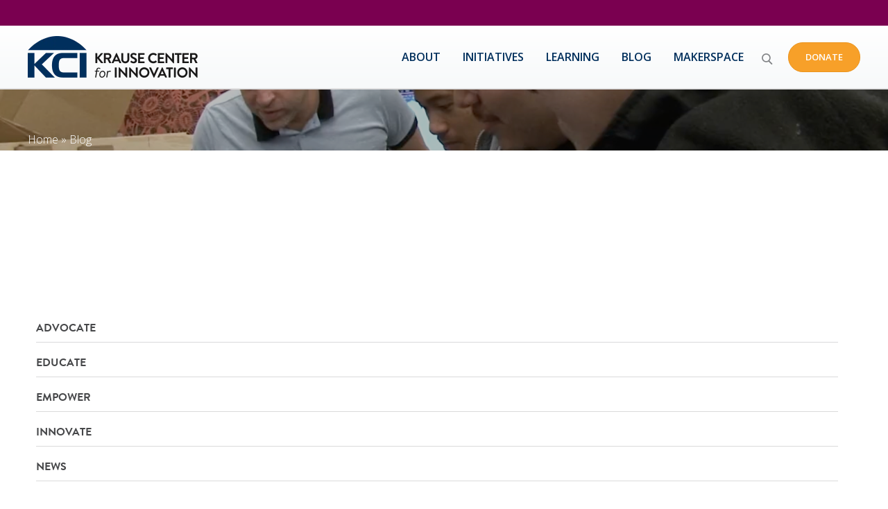

--- FILE ---
content_type: text/html; charset=UTF-8
request_url: https://krauseinnovationcenter.org/tour-the-makespace-at-the-krause-center-for-innovation-a-field-trip/
body_size: 20737
content:
<!DOCTYPE html>
<html lang="en-US">
<head>
<meta charset="UTF-8" />
<script>
var gform;gform||(document.addEventListener("gform_main_scripts_loaded",function(){gform.scriptsLoaded=!0}),document.addEventListener("gform/theme/scripts_loaded",function(){gform.themeScriptsLoaded=!0}),window.addEventListener("DOMContentLoaded",function(){gform.domLoaded=!0}),gform={domLoaded:!1,scriptsLoaded:!1,themeScriptsLoaded:!1,isFormEditor:()=>"function"==typeof InitializeEditor,callIfLoaded:function(o){return!(!gform.domLoaded||!gform.scriptsLoaded||!gform.themeScriptsLoaded&&!gform.isFormEditor()||(gform.isFormEditor()&&console.warn("The use of gform.initializeOnLoaded() is deprecated in the form editor context and will be removed in Gravity Forms 3.1."),o(),0))},initializeOnLoaded:function(o){gform.callIfLoaded(o)||(document.addEventListener("gform_main_scripts_loaded",()=>{gform.scriptsLoaded=!0,gform.callIfLoaded(o)}),document.addEventListener("gform/theme/scripts_loaded",()=>{gform.themeScriptsLoaded=!0,gform.callIfLoaded(o)}),window.addEventListener("DOMContentLoaded",()=>{gform.domLoaded=!0,gform.callIfLoaded(o)}))},hooks:{action:{},filter:{}},addAction:function(o,r,e,t){gform.addHook("action",o,r,e,t)},addFilter:function(o,r,e,t){gform.addHook("filter",o,r,e,t)},doAction:function(o){gform.doHook("action",o,arguments)},applyFilters:function(o){return gform.doHook("filter",o,arguments)},removeAction:function(o,r){gform.removeHook("action",o,r)},removeFilter:function(o,r,e){gform.removeHook("filter",o,r,e)},addHook:function(o,r,e,t,n){null==gform.hooks[o][r]&&(gform.hooks[o][r]=[]);var d=gform.hooks[o][r];null==n&&(n=r+"_"+d.length),gform.hooks[o][r].push({tag:n,callable:e,priority:t=null==t?10:t})},doHook:function(r,o,e){var t;if(e=Array.prototype.slice.call(e,1),null!=gform.hooks[r][o]&&((o=gform.hooks[r][o]).sort(function(o,r){return o.priority-r.priority}),o.forEach(function(o){"function"!=typeof(t=o.callable)&&(t=window[t]),"action"==r?t.apply(null,e):e[0]=t.apply(null,e)})),"filter"==r)return e[0]},removeHook:function(o,r,t,n){var e;null!=gform.hooks[o][r]&&(e=(e=gform.hooks[o][r]).filter(function(o,r,e){return!!(null!=n&&n!=o.tag||null!=t&&t!=o.priority)}),gform.hooks[o][r]=e)}});
</script>

<meta name='viewport' content='width=device-width, initial-scale=1.0' />
<meta http-equiv='X-UA-Compatible' content='IE=edge' />
<link rel="profile" href="https://gmpg.org/xfn/11" />

<link rel="preconnect" href="https://fonts.googleapis.com">
<link rel="preconnect" href="https://fonts.gstatic.com" crossorigin>
<link href="https://fonts.googleapis.com/css2?family=Open+Sans:ital,wght@0,300;0,400;0,700;1,300;1,400;1,700&display=swap" rel="stylesheet" media="none" onload="if(media!='all')media='all'">

<meta name='robots' content='index, follow, max-image-preview:large, max-snippet:-1, max-video-preview:-1' />

	<!-- This site is optimized with the Yoast SEO plugin v26.7 - https://yoast.com/wordpress/plugins/seo/ -->
	<title>Tour the MakeSpace at the Krause Center for Innovation: A Field Trip - Krause Center for Innovation</title>
	<meta name="description" content="Watch our video field trip to learn more about the Krause Center for Innovation&#039;s MakerSpace with educator William Cavada." />
	<link rel="canonical" href="https://krauseinnovationcenter.org/tour-the-makespace-at-the-krause-center-for-innovation-a-field-trip/" />
	<meta property="og:locale" content="en_US" />
	<meta property="og:type" content="article" />
	<meta property="og:title" content="Tour the MakeSpace at the Krause Center for Innovation: A Field Trip - Krause Center for Innovation" />
	<meta property="og:description" content="Watch our video field trip to learn more about the Krause Center for Innovation&#039;s MakerSpace with educator William Cavada." />
	<meta property="og:url" content="https://krauseinnovationcenter.org/tour-the-makespace-at-the-krause-center-for-innovation-a-field-trip/" />
	<meta property="og:site_name" content="Krause Center for Innovation" />
	<meta property="article:publisher" content="https://www.facebook.com/KrauseCenter" />
	<meta property="article:published_time" content="2023-04-07T15:41:47+00:00" />
	<meta property="og:image" content="https://krauseinnovationcenter.org/wp-content/uploads/2023/04/Screenshot-2023-04-07-at-7.29.07-AM-1024x500.png" />
	<meta property="og:image:width" content="1024" />
	<meta property="og:image:height" content="500" />
	<meta property="og:image:type" content="image/png" />
	<meta name="author" content="Jen Gibson" />
	<meta name="twitter:card" content="summary_large_image" />
	<meta name="twitter:creator" content="@jgibson@krauseinnovationcenter.org" />
	<meta name="twitter:site" content="@krausecenter" />
	<meta name="twitter:label1" content="Written by" />
	<meta name="twitter:data1" content="Jen Gibson" />
	<meta name="twitter:label2" content="Est. reading time" />
	<meta name="twitter:data2" content="2 minutes" />
	<!-- / Yoast SEO plugin. -->


<link rel='dns-prefetch' href='//js.hs-scripts.com' />
<link rel='dns-prefetch' href='//platform-api.sharethis.com' />
<link rel='dns-prefetch' href='//cdn.userway.org' />
<link rel='dns-prefetch' href='//use.fontawesome.com' />
<link rel='dns-prefetch' href='//fonts.googleapis.com' />
<link href='https://fonts.gstatic.com' crossorigin rel='preconnect' />
<link rel="alternate" type="application/rss+xml" title="Krause Center for Innovation &raquo; Feed" href="https://krauseinnovationcenter.org/feed/" />
<link rel="alternate" title="oEmbed (JSON)" type="application/json+oembed" href="https://krauseinnovationcenter.org/wp-json/oembed/1.0/embed?url=https%3A%2F%2Fkrauseinnovationcenter.org%2Ftour-the-makespace-at-the-krause-center-for-innovation-a-field-trip%2F" />
<link rel="alternate" title="oEmbed (XML)" type="text/xml+oembed" href="https://krauseinnovationcenter.org/wp-json/oembed/1.0/embed?url=https%3A%2F%2Fkrauseinnovationcenter.org%2Ftour-the-makespace-at-the-krause-center-for-innovation-a-field-trip%2F&#038;format=xml" />
<style id='wp-img-auto-sizes-contain-inline-css'>
img:is([sizes=auto i],[sizes^="auto," i]){contain-intrinsic-size:3000px 1500px}
/*# sourceURL=wp-img-auto-sizes-contain-inline-css */
</style>
<style id='wp-emoji-styles-inline-css'>

	img.wp-smiley, img.emoji {
		display: inline !important;
		border: none !important;
		box-shadow: none !important;
		height: 1em !important;
		width: 1em !important;
		margin: 0 0.07em !important;
		vertical-align: -0.1em !important;
		background: none !important;
		padding: 0 !important;
	}
/*# sourceURL=wp-emoji-styles-inline-css */
</style>
<link rel='stylesheet' id='wp-block-library-css' href='https://krauseinnovationcenter.org/wp-includes/css/dist/block-library/style.min.css?ver=6.9' media='all' />
<style id='global-styles-inline-css'>
:root{--wp--preset--aspect-ratio--square: 1;--wp--preset--aspect-ratio--4-3: 4/3;--wp--preset--aspect-ratio--3-4: 3/4;--wp--preset--aspect-ratio--3-2: 3/2;--wp--preset--aspect-ratio--2-3: 2/3;--wp--preset--aspect-ratio--16-9: 16/9;--wp--preset--aspect-ratio--9-16: 9/16;--wp--preset--color--black: #000000;--wp--preset--color--cyan-bluish-gray: #abb8c3;--wp--preset--color--white: #ffffff;--wp--preset--color--pale-pink: #f78da7;--wp--preset--color--vivid-red: #cf2e2e;--wp--preset--color--luminous-vivid-orange: #ff6900;--wp--preset--color--luminous-vivid-amber: #fcb900;--wp--preset--color--light-green-cyan: #7bdcb5;--wp--preset--color--vivid-green-cyan: #00d084;--wp--preset--color--pale-cyan-blue: #8ed1fc;--wp--preset--color--vivid-cyan-blue: #0693e3;--wp--preset--color--vivid-purple: #9b51e0;--wp--preset--color--fl-heading-text: #333333;--wp--preset--color--fl-body-bg: #ffffff;--wp--preset--color--fl-body-text: #444444;--wp--preset--color--fl-accent: #35729c;--wp--preset--color--fl-accent-hover: #333333;--wp--preset--color--fl-topbar-bg: #ffd8a5;--wp--preset--color--fl-topbar-text: #333333;--wp--preset--color--fl-topbar-link: #35729c;--wp--preset--color--fl-topbar-hover: #333333;--wp--preset--color--fl-header-bg: #ffffff;--wp--preset--color--fl-header-text: #444444;--wp--preset--color--fl-header-link: #444444;--wp--preset--color--fl-header-hover: #35729c;--wp--preset--color--fl-nav-bg: #ffffff;--wp--preset--color--fl-nav-link: #444444;--wp--preset--color--fl-nav-hover: #35729c;--wp--preset--color--fl-content-bg: #ffffff;--wp--preset--color--fl-footer-widgets-bg: #ffffff;--wp--preset--color--fl-footer-widgets-text: #808080;--wp--preset--color--fl-footer-widgets-link: #428bca;--wp--preset--color--fl-footer-widgets-hover: #428bca;--wp--preset--color--fl-footer-bg: #ffffff;--wp--preset--color--fl-footer-text: #808080;--wp--preset--color--fl-footer-link: #428bca;--wp--preset--color--fl-footer-hover: #428bca;--wp--preset--gradient--vivid-cyan-blue-to-vivid-purple: linear-gradient(135deg,rgb(6,147,227) 0%,rgb(155,81,224) 100%);--wp--preset--gradient--light-green-cyan-to-vivid-green-cyan: linear-gradient(135deg,rgb(122,220,180) 0%,rgb(0,208,130) 100%);--wp--preset--gradient--luminous-vivid-amber-to-luminous-vivid-orange: linear-gradient(135deg,rgb(252,185,0) 0%,rgb(255,105,0) 100%);--wp--preset--gradient--luminous-vivid-orange-to-vivid-red: linear-gradient(135deg,rgb(255,105,0) 0%,rgb(207,46,46) 100%);--wp--preset--gradient--very-light-gray-to-cyan-bluish-gray: linear-gradient(135deg,rgb(238,238,238) 0%,rgb(169,184,195) 100%);--wp--preset--gradient--cool-to-warm-spectrum: linear-gradient(135deg,rgb(74,234,220) 0%,rgb(151,120,209) 20%,rgb(207,42,186) 40%,rgb(238,44,130) 60%,rgb(251,105,98) 80%,rgb(254,248,76) 100%);--wp--preset--gradient--blush-light-purple: linear-gradient(135deg,rgb(255,206,236) 0%,rgb(152,150,240) 100%);--wp--preset--gradient--blush-bordeaux: linear-gradient(135deg,rgb(254,205,165) 0%,rgb(254,45,45) 50%,rgb(107,0,62) 100%);--wp--preset--gradient--luminous-dusk: linear-gradient(135deg,rgb(255,203,112) 0%,rgb(199,81,192) 50%,rgb(65,88,208) 100%);--wp--preset--gradient--pale-ocean: linear-gradient(135deg,rgb(255,245,203) 0%,rgb(182,227,212) 50%,rgb(51,167,181) 100%);--wp--preset--gradient--electric-grass: linear-gradient(135deg,rgb(202,248,128) 0%,rgb(113,206,126) 100%);--wp--preset--gradient--midnight: linear-gradient(135deg,rgb(2,3,129) 0%,rgb(40,116,252) 100%);--wp--preset--font-size--small: 13px;--wp--preset--font-size--medium: 20px;--wp--preset--font-size--large: 36px;--wp--preset--font-size--x-large: 42px;--wp--preset--spacing--20: 0.44rem;--wp--preset--spacing--30: 0.67rem;--wp--preset--spacing--40: 1rem;--wp--preset--spacing--50: 1.5rem;--wp--preset--spacing--60: 2.25rem;--wp--preset--spacing--70: 3.38rem;--wp--preset--spacing--80: 5.06rem;--wp--preset--shadow--natural: 6px 6px 9px rgba(0, 0, 0, 0.2);--wp--preset--shadow--deep: 12px 12px 50px rgba(0, 0, 0, 0.4);--wp--preset--shadow--sharp: 6px 6px 0px rgba(0, 0, 0, 0.2);--wp--preset--shadow--outlined: 6px 6px 0px -3px rgb(255, 255, 255), 6px 6px rgb(0, 0, 0);--wp--preset--shadow--crisp: 6px 6px 0px rgb(0, 0, 0);}:where(.is-layout-flex){gap: 0.5em;}:where(.is-layout-grid){gap: 0.5em;}body .is-layout-flex{display: flex;}.is-layout-flex{flex-wrap: wrap;align-items: center;}.is-layout-flex > :is(*, div){margin: 0;}body .is-layout-grid{display: grid;}.is-layout-grid > :is(*, div){margin: 0;}:where(.wp-block-columns.is-layout-flex){gap: 2em;}:where(.wp-block-columns.is-layout-grid){gap: 2em;}:where(.wp-block-post-template.is-layout-flex){gap: 1.25em;}:where(.wp-block-post-template.is-layout-grid){gap: 1.25em;}.has-black-color{color: var(--wp--preset--color--black) !important;}.has-cyan-bluish-gray-color{color: var(--wp--preset--color--cyan-bluish-gray) !important;}.has-white-color{color: var(--wp--preset--color--white) !important;}.has-pale-pink-color{color: var(--wp--preset--color--pale-pink) !important;}.has-vivid-red-color{color: var(--wp--preset--color--vivid-red) !important;}.has-luminous-vivid-orange-color{color: var(--wp--preset--color--luminous-vivid-orange) !important;}.has-luminous-vivid-amber-color{color: var(--wp--preset--color--luminous-vivid-amber) !important;}.has-light-green-cyan-color{color: var(--wp--preset--color--light-green-cyan) !important;}.has-vivid-green-cyan-color{color: var(--wp--preset--color--vivid-green-cyan) !important;}.has-pale-cyan-blue-color{color: var(--wp--preset--color--pale-cyan-blue) !important;}.has-vivid-cyan-blue-color{color: var(--wp--preset--color--vivid-cyan-blue) !important;}.has-vivid-purple-color{color: var(--wp--preset--color--vivid-purple) !important;}.has-black-background-color{background-color: var(--wp--preset--color--black) !important;}.has-cyan-bluish-gray-background-color{background-color: var(--wp--preset--color--cyan-bluish-gray) !important;}.has-white-background-color{background-color: var(--wp--preset--color--white) !important;}.has-pale-pink-background-color{background-color: var(--wp--preset--color--pale-pink) !important;}.has-vivid-red-background-color{background-color: var(--wp--preset--color--vivid-red) !important;}.has-luminous-vivid-orange-background-color{background-color: var(--wp--preset--color--luminous-vivid-orange) !important;}.has-luminous-vivid-amber-background-color{background-color: var(--wp--preset--color--luminous-vivid-amber) !important;}.has-light-green-cyan-background-color{background-color: var(--wp--preset--color--light-green-cyan) !important;}.has-vivid-green-cyan-background-color{background-color: var(--wp--preset--color--vivid-green-cyan) !important;}.has-pale-cyan-blue-background-color{background-color: var(--wp--preset--color--pale-cyan-blue) !important;}.has-vivid-cyan-blue-background-color{background-color: var(--wp--preset--color--vivid-cyan-blue) !important;}.has-vivid-purple-background-color{background-color: var(--wp--preset--color--vivid-purple) !important;}.has-black-border-color{border-color: var(--wp--preset--color--black) !important;}.has-cyan-bluish-gray-border-color{border-color: var(--wp--preset--color--cyan-bluish-gray) !important;}.has-white-border-color{border-color: var(--wp--preset--color--white) !important;}.has-pale-pink-border-color{border-color: var(--wp--preset--color--pale-pink) !important;}.has-vivid-red-border-color{border-color: var(--wp--preset--color--vivid-red) !important;}.has-luminous-vivid-orange-border-color{border-color: var(--wp--preset--color--luminous-vivid-orange) !important;}.has-luminous-vivid-amber-border-color{border-color: var(--wp--preset--color--luminous-vivid-amber) !important;}.has-light-green-cyan-border-color{border-color: var(--wp--preset--color--light-green-cyan) !important;}.has-vivid-green-cyan-border-color{border-color: var(--wp--preset--color--vivid-green-cyan) !important;}.has-pale-cyan-blue-border-color{border-color: var(--wp--preset--color--pale-cyan-blue) !important;}.has-vivid-cyan-blue-border-color{border-color: var(--wp--preset--color--vivid-cyan-blue) !important;}.has-vivid-purple-border-color{border-color: var(--wp--preset--color--vivid-purple) !important;}.has-vivid-cyan-blue-to-vivid-purple-gradient-background{background: var(--wp--preset--gradient--vivid-cyan-blue-to-vivid-purple) !important;}.has-light-green-cyan-to-vivid-green-cyan-gradient-background{background: var(--wp--preset--gradient--light-green-cyan-to-vivid-green-cyan) !important;}.has-luminous-vivid-amber-to-luminous-vivid-orange-gradient-background{background: var(--wp--preset--gradient--luminous-vivid-amber-to-luminous-vivid-orange) !important;}.has-luminous-vivid-orange-to-vivid-red-gradient-background{background: var(--wp--preset--gradient--luminous-vivid-orange-to-vivid-red) !important;}.has-very-light-gray-to-cyan-bluish-gray-gradient-background{background: var(--wp--preset--gradient--very-light-gray-to-cyan-bluish-gray) !important;}.has-cool-to-warm-spectrum-gradient-background{background: var(--wp--preset--gradient--cool-to-warm-spectrum) !important;}.has-blush-light-purple-gradient-background{background: var(--wp--preset--gradient--blush-light-purple) !important;}.has-blush-bordeaux-gradient-background{background: var(--wp--preset--gradient--blush-bordeaux) !important;}.has-luminous-dusk-gradient-background{background: var(--wp--preset--gradient--luminous-dusk) !important;}.has-pale-ocean-gradient-background{background: var(--wp--preset--gradient--pale-ocean) !important;}.has-electric-grass-gradient-background{background: var(--wp--preset--gradient--electric-grass) !important;}.has-midnight-gradient-background{background: var(--wp--preset--gradient--midnight) !important;}.has-small-font-size{font-size: var(--wp--preset--font-size--small) !important;}.has-medium-font-size{font-size: var(--wp--preset--font-size--medium) !important;}.has-large-font-size{font-size: var(--wp--preset--font-size--large) !important;}.has-x-large-font-size{font-size: var(--wp--preset--font-size--x-large) !important;}
/*# sourceURL=global-styles-inline-css */
</style>

<style id='classic-theme-styles-inline-css'>
/*! This file is auto-generated */
.wp-block-button__link{color:#fff;background-color:#32373c;border-radius:9999px;box-shadow:none;text-decoration:none;padding:calc(.667em + 2px) calc(1.333em + 2px);font-size:1.125em}.wp-block-file__button{background:#32373c;color:#fff;text-decoration:none}
/*# sourceURL=/wp-includes/css/classic-themes.min.css */
</style>
<style id='font-awesome-svg-styles-default-inline-css'>
.svg-inline--fa {
  display: inline-block;
  height: 1em;
  overflow: visible;
  vertical-align: -.125em;
}
/*# sourceURL=font-awesome-svg-styles-default-inline-css */
</style>
<link rel='stylesheet' id='font-awesome-svg-styles-css' href='https://krauseinnovationcenter.org/wp-content/uploads/font-awesome/v6.5.1/css/svg-with-js.css' media='all' />
<style id='font-awesome-svg-styles-inline-css'>
   .wp-block-font-awesome-icon svg::before,
   .wp-rich-text-font-awesome-icon svg::before {content: unset;}
/*# sourceURL=font-awesome-svg-styles-inline-css */
</style>
<link rel='stylesheet' id='share-this-share-buttons-sticky-css' href='https://krauseinnovationcenter.org/wp-content/plugins/sharethis-share-buttons/css/mu-style.css?ver=1768504479' media='all' />
<link rel='stylesheet' id='ultimate-icons-css' href='https://krauseinnovationcenter.org/wp-content/uploads/bb-plugin/icons/ultimate-icons/style.css?ver=2.9.4.2' media='all' />
<link rel='stylesheet' id='fl-builder-layout-bundle-ffd138a7b4dea923f0a9d7c16b47c323-css' href='https://krauseinnovationcenter.org/wp-content/uploads/bb-plugin/cache/ffd138a7b4dea923f0a9d7c16b47c323-layout-bundle.css?ver=2.9.4.2-1.5.2.1' media='all' />
<link rel='stylesheet' id='megamenu-css' href='https://krauseinnovationcenter.org/wp-content/uploads/maxmegamenu/style.css?ver=3d9b8a' media='all' />
<link rel='stylesheet' id='dashicons-css' href='https://krauseinnovationcenter.org/wp-includes/css/dashicons.min.css?ver=6.9' media='all' />
<link rel='stylesheet' id='font-awesome-official-css' href='https://use.fontawesome.com/releases/v6.5.1/css/all.css' media='all' integrity="sha384-t1nt8BQoYMLFN5p42tRAtuAAFQaCQODekUVeKKZrEnEyp4H2R0RHFz0KWpmj7i8g" crossorigin="anonymous" />
<link rel='stylesheet' id='jquery-magnificpopup-css' href='https://krauseinnovationcenter.org/wp-content/plugins/bb-plugin/css/jquery.magnificpopup.min.css?ver=2.9.4.2' media='all' />
<link rel='stylesheet' id='bootstrap-css' href='https://krauseinnovationcenter.org/wp-content/themes/bb-theme/css/bootstrap.min.css?ver=1.7.19.1' media='all' />
<link rel='stylesheet' id='fl-automator-skin-css' href='https://krauseinnovationcenter.org/wp-content/uploads/bb-theme/skin-695fffd209e94.css?ver=1.7.19.1' media='all' />
<link rel='stylesheet' id='slick-css-css' href='https://krauseinnovationcenter.org/wp-content/themes/bb-theme-child/css/slick.min.css?ver=6.9' media='all' />
<link rel='stylesheet' id='zoetrope-css' href='https://krauseinnovationcenter.org/wp-content/themes/bb-theme-child/css/Zoetrope.css?ver=6.9' media='all' />
<link rel='stylesheet' id='fl-child-theme-css' href='https://krauseinnovationcenter.org/wp-content/themes/bb-theme-child/style.css?ver=6.9' media='all' />
<link rel='stylesheet' id='fl-builder-google-fonts-71eacf81d617bff01e9b08696ea48a1f-css' href='//fonts.googleapis.com/css?family=Open+Sans%3A300%2C400%2C700%2C700&#038;ver=6.9' media='all' />
<link rel='stylesheet' id='font-awesome-official-v4shim-css' href='https://use.fontawesome.com/releases/v6.5.1/css/v4-shims.css' media='all' integrity="sha384-5Jfdy0XO8+vjCRofsSnGmxGSYjLfsjjTOABKxVr8BkfvlaAm14bIJc7Jcjfq/xQI" crossorigin="anonymous" />
<script src="//platform-api.sharethis.com/js/sharethis.js?ver=2.3.6#property=64b1a192d695f60013b4230b&amp;product=inline-buttons&amp;source=sharethis-share-buttons-wordpress" id="share-this-share-buttons-mu-js"></script>
<script src="https://krauseinnovationcenter.org/wp-includes/js/jquery/jquery.min.js?ver=3.7.1" id="jquery-core-js"></script>

<link rel="https://api.w.org/" href="https://krauseinnovationcenter.org/wp-json/" /><link rel="alternate" title="JSON" type="application/json" href="https://krauseinnovationcenter.org/wp-json/wp/v2/posts/12282" /><link rel="EditURI" type="application/rsd+xml" title="RSD" href="https://krauseinnovationcenter.org/xmlrpc.php?rsd" />
<meta name="generator" content="WordPress 6.9" />
<link rel='shortlink' href='https://krauseinnovationcenter.org/?p=12282' />
			<!-- DO NOT COPY THIS SNIPPET! Start of Page Analytics Tracking for HubSpot WordPress plugin v11.3.33-->
			<script class="hsq-set-content-id" data-content-id="blog-post">
				var _hsq = _hsq || [];
				_hsq.push(["setContentType", "blog-post"]);
			</script>
			<!-- DO NOT COPY THIS SNIPPET! End of Page Analytics Tracking for HubSpot WordPress plugin -->
			

<script type="application/ld+json" class="saswp-schema-markup-output">
[{"@context":"https:\/\/schema.org\/","@type":"VideoObject","@id":"https:\/\/krauseinnovationcenter.org\/tour-the-makespace-at-the-krause-center-for-innovation-a-field-trip\/#videoobject","url":"https:\/\/krauseinnovationcenter.org\/tour-the-makespace-at-the-krause-center-for-innovation-a-field-trip\/","headline":"Tour the MakeSpace at the Krause Center for Innovation: A Field Trip","datePublished":"2023-04-07T08:41:47-07:00","dateModified":"2023-04-07T08:41:47-07:00","description":"Watch our video field trip to learn more about the Krause Center for Innovation's MakerSpace with educator William Cavada.","transcript":"The Krause Center for Innovation Makerspace at Foothill College is a prototyping lab providing the community with resources to design using a variety of computer-aided design and manufacturing tools. Educators and Foothill College students can schedule an appointment to visit the Makerspace. We provide not only the tools but certification and events.\u00a0    Teacher Will Cavada brought his students to the KCI Makerspace for a field trip. He wanted to give them access to the equipment that wasn\u2019t available at their high school and have them participate in an innovative \u201cmaker\u201d experience. They created their designs and were able to experience being a maker with machines that college students have access to.  \"Their interest was really peaked once they were standing by the machines and seeing the designs actually coming out.\" - William Cavada  Students worked in the KCI Makerspace to do a project they designed and then got to bring to life. The students had hands-on experience with 3D printers and laser cutters. This transformative experience helped them unleash their creativity with 21st-century skills so they could engage in the world more holistically. Watch the video to hear from the students and learn more about their experiences.  \"It transforms a teacher and it transforms my students.\" - William Cavada  We invite you to learn more about the KCI Makerspace by visiting our website. We also would love for you to check out our grant-funded (maker)SPACE Program - Supporting Prototyping And Creativity in Education - a program designed for those interested in honing their maker skills and seeking employment in fabrication factories and makerspace community centers, libraries, and educational settings.    &nbsp;","name":"Tour the MakeSpace at the Krause Center for Innovation: A Field Trip","uploadDate":"2023-04-07T08:41:47-07:00","thumbnailUrl":"https:\/\/krauseinnovationcenter.org\/wp-content\/uploads\/2023\/04\/Screenshot-2023-04-07-at-7.29.07-AM-150x150.png","author":{"@type":"Person","name":"Jen Gibson","url":"https:\/\/krauseinnovationcenter.org\/author\/jen\/","sameAs":["jgibson@krauseinnovationcenter.org"],"image":{"@type":"ImageObject","url":"https:\/\/secure.gravatar.com\/avatar\/2b7ddb9cceceb3366b7ef4802a8c08d09a122d2afe26902aee4034770b3411b4?s=96&d=mm&r=g","height":96,"width":96}},"contentUrl":"https:\/\/www.youtube.com\/embed\/_846ZmbEchc","embedUrl":"https:\/\/www.youtube.com\/embed\/_846ZmbEchc"},

{"@context":"https:\/\/schema.org\/","@type":"BlogPosting","@id":"https:\/\/krauseinnovationcenter.org\/tour-the-makespace-at-the-krause-center-for-innovation-a-field-trip\/#BlogPosting","url":"https:\/\/krauseinnovationcenter.org\/tour-the-makespace-at-the-krause-center-for-innovation-a-field-trip\/","inLanguage":"en-US","mainEntityOfPage":"https:\/\/krauseinnovationcenter.org\/tour-the-makespace-at-the-krause-center-for-innovation-a-field-trip\/","headline":"Tour the MakeSpace at the Krause Center for Innovation: A Field Trip","description":"Watch our video field trip to learn more about the Krause Center for Innovation's MakerSpace with educator William Cavada.","articleBody":"The Krause Center for Innovation Makerspace at Foothill College is a prototyping lab providing the community with resources to design using a variety of computer-aided design and manufacturing tools. Educators and Foothill College students can schedule an appointment to visit the Makerspace. We provide not only the tools but certification and events.\u00a0    Teacher Will Cavada brought his students to the KCI Makerspace for a field trip. He wanted to give them access to the equipment that wasn\u2019t available at their high school and have them participate in an innovative \u201cmaker\u201d experience. They created their designs and were able to experience being a maker with machines that college students have access to.  \"Their interest was really peaked once they were standing by the machines and seeing the designs actually coming out.\" - William Cavada  Students worked in the KCI Makerspace to do a project they designed and then got to bring to life. The students had hands-on experience with 3D printers and laser cutters. This transformative experience helped them unleash their creativity with 21st-century skills so they could engage in the world more holistically. Watch the video to hear from the students and learn more about their experiences.  \"It transforms a teacher and it transforms my students.\" - William Cavada  We invite you to learn more about the KCI Makerspace by visiting our website. We also would love for you to check out our grant-funded (maker)SPACE Program - Supporting Prototyping And Creativity in Education - a program designed for those interested in honing their maker skills and seeking employment in fabrication factories and makerspace community centers, libraries, and educational settings.    &nbsp;","keywords":"","datePublished":"2023-04-07T08:41:47-07:00","dateModified":"2023-04-07T08:41:47-07:00","author":{"@type":"Person","name":"Jen Gibson","url":"https:\/\/krauseinnovationcenter.org\/author\/jen\/","sameAs":["jgibson@krauseinnovationcenter.org"],"image":{"@type":"ImageObject","url":"https:\/\/secure.gravatar.com\/avatar\/2b7ddb9cceceb3366b7ef4802a8c08d09a122d2afe26902aee4034770b3411b4?s=96&d=mm&r=g","height":96,"width":96}},"editor":{"@type":"Person","name":"Jen Gibson","url":"https:\/\/krauseinnovationcenter.org\/author\/jen\/","sameAs":["jgibson@krauseinnovationcenter.org"],"image":{"@type":"ImageObject","url":"https:\/\/secure.gravatar.com\/avatar\/2b7ddb9cceceb3366b7ef4802a8c08d09a122d2afe26902aee4034770b3411b4?s=96&d=mm&r=g","height":96,"width":96}},"publisher":{"@type":"Organization","name":"Krause Center for Innovation","url":"https:\/\/krauseinnovationcenter.org"},"image":[{"@type":"ImageObject","@id":"https:\/\/krauseinnovationcenter.org\/tour-the-makespace-at-the-krause-center-for-innovation-a-field-trip\/#primaryimage","url":"https:\/\/krauseinnovationcenter.org\/wp-content\/uploads\/2023\/04\/Screenshot-2023-04-07-at-7.29.07-AM.png","width":"2546","height":"1242"},{"@type":"ImageObject","url":"https:\/\/krauseinnovationcenter.org\/wp-content\/uploads\/2023\/04\/Screenshot-2023-04-07-at-7.29.07-AM-1200x900.png","width":"1200","height":"900"},{"@type":"ImageObject","url":"https:\/\/krauseinnovationcenter.org\/wp-content\/uploads\/2023\/04\/Screenshot-2023-04-07-at-7.29.07-AM-1200x675.png","width":"1200","height":"675"},{"@type":"ImageObject","url":"https:\/\/krauseinnovationcenter.org\/wp-content\/uploads\/2023\/04\/Screenshot-2023-04-07-at-7.29.07-AM-1242x1242.png","width":"1242","height":"1242"}]}]
</script>

<link rel="icon" href="https://krauseinnovationcenter.org/wp-content/uploads/2019/03/kci-favicon2.gif" sizes="32x32" />
<link rel="icon" href="https://krauseinnovationcenter.org/wp-content/uploads/2019/03/kci-favicon2.gif" sizes="192x192" />
<link rel="apple-touch-icon" href="https://krauseinnovationcenter.org/wp-content/uploads/2019/03/kci-favicon2.gif" />
<meta name="msapplication-TileImage" content="https://krauseinnovationcenter.org/wp-content/uploads/2019/03/kci-favicon2.gif" />
		<style id="wp-custom-css">
			/* HOME - I'm A Bar */
div#persona-bar {
		margin-bottom: 24px;
}
.home div#persona-bar {
		margin-bottom: 0;
}

#main-banner {
	background-color: #7a0050;
	color: #fff;
	font-style: italic;
	font-weight: 400;
}

/* GLOBAL - FPO - Flyout */
.sub-menu a.nav-link {
	font-weight: 500 !important;
	font-size: 13px !important;
	letter-spacing: 0;
}

#menu-kci-header-menu .sub-menu {
		right: auto;
		font-size: 14px;
		font-weight: 500;
		text-align: left;
		padding: 1rem 0.5rem;
		border-radius: 0 0 8px 8px;
		text-transform: capitalize;
}


/* GLOBAL - FPO - Search Icon */
.navbar a#flsearchform {
	color: #818386;
	text-decoration: none;
	margin-top: 20px;
}

.fl-node-617fab0a90972 a {
	text-decoration: underline;
}

li h3.title {
	font-size: 15px;
	font-weight: 600;
	text-transform: uppercase;
}

/* GLOBAL - BB - TABS */
label span {
	color: #464749 !important;
	font-weight: 600;
}

/* HOME - HERO - Remove Gap */
.fl-col.fl-node-zhke564tbd0j .fl-col-content {
		margin: 0;
		padding: 0;
}

/* HOME - I'M A BAR */
#persona-bar .fl-col-group a {
		padding: 0.75rem;
}

.program-badge { text-align: center; }


/* BLOG - Date Box */
.uabb-next-date-meta {
		display: none;
}

/* PROGRAMS - Logos */
/*.program-logo .fl-photo-content {
	background: #f7f9fa;
	border: 1px solid #dbdbdb;
	border-radius: 8px;
	box-shadow: 0px 3px 6px 0px #dadadb;
	transition: all .5s ease;
}
.program-logo .fl-photo-content:hover {
	background: #fff;
	box-shadow: none;
	transform: scale(1.125);
}*/

/* Initiatives - Logos */
.founding {
	transform: scale(.875);
}

.presenting {
	transform: scale(.75);
}
.supporting {
	transform: scale(.625);
}

/* Contrast Ratios */
a:where(:link, :visited) {
	color: #20828d;
}







svg#pie-chart {
	--pi: 3.14;
	max-width: 280px;
	
	circle {
		--size: 0;
		stroke-dasharray: calc(var(--size,0) * var(--pi) / 50) calc(var(--pi) * 50);
		transition-property: stroke-dasharray;
		transition-timing-function: linear;
		
		&:nth-of-type(1) {
			transition-duration: .2s;
			
			.fl-animated & { --size: 2000; }
		}	
		
		&:nth-of-type(2),
		&:nth-of-type(3) {
			transition-duration: .05s;
			
			.fl-animated & { --size: 250; }
		}
	
		&:nth-of-type(2) { transition-delay: .4s; }
	
		&:nth-of-type(3) { transition-delay: .45s; }
	}
}



#pie-chart-ledgend {
	aspect-ratio: 12.2727;
	max-width: 550px;
	
	text {
		fill: #58595b;
		font-size: 6px
	}

	text.large {
		font-size: 8px;
		font-weight: 700
	}

	rect {
		stroke: #000;
		transition: opacity .2s .5s,fill .2s .7s
	}

	.fl-animation:not(.fl-animated) & rect {
		fill: transparent;
		opacity: 0;
	}

	&.fl-animated rect {
		stroke-dashoffset: 0
	}

	text {
		transition-property: opacity;
		transition-duration: .2s;
			
		.fl-animation:not(.fl-animated) & {
			opacity: 0;	
		}
	}

	g:nth-of-type(1) text { transition-delay: .9s }
	g:nth-of-type(2) text { transition-delay: 1s }
	g:nth-of-type(3) text { transition-delay: 1.1s }
}

@media (max-width: 900px) {
    #footer-bottom .fl-row-content > .fl-col-group:last-child .fl-col:first-child {
     display: block;
    }
}		</style>
		<style type="text/css">/** Mega Menu CSS: fs **/</style>
<meta name="viewport" content="width=device-width, initial-scale=1">
<link rel="preconnect" href="https://fonts.googleapis.com">
<link rel="preconnect" href="https://fonts.gstatic.com" crossorigin>
<link rel="stylesheet" href="https://fonts.googleapis.com/css2?family=Open+Sans:wdth,wght@75..100,300..800&display=block">
<link rel="stylesheet" href="https://use.typekit.net/pzr0vdq.css">



<!-- Google Tag Manager -->
<script>(function(w,d,s,l,i){w[l]=w[l]||[];w[l].push({'gtm.start':
new Date().getTime(),event:'gtm.js'});var f=d.getElementsByTagName(s)[0],
j=d.createElement(s),dl=l!='dataLayer'?'&l='+l:'';j.async=true;j.src=
'https://www.googletagmanager.com/gtm.js?id='+i+dl;f.parentNode.insertBefore(j,f);
})(window,document,'script','dataLayer','GTM-NQPTLQ4');</script>
<!-- End Google Tag Manager -->
</head>
<body class="wp-singular post-template-default single single-post postid-12282 single-format-standard wp-theme-bb-theme wp-child-theme-bb-theme-child fl-builder-2-9-4-2 fl-themer-1-5-2-1 fl-theme-1-7-19-1 fl-no-js fl-theme-builder-singular fl-theme-builder-singular-news-posts-singular fl-theme-builder-footer fl-theme-builder-footer-footer-1-copy fl-theme-builder-header fl-theme-builder-header-kci-header mega-menu-header page-0 fl-framework-bootstrap fl-preset-default fl-full-width fl-search-active fl-nav-collapse-menu"  >
<!-- Google Tag Manager (noscript) -->
<noscript><iframe src="https://www.googletagmanager.com/ns.html?id=GTM-NQPTLQ4"
height="0" width="0" style="display:none;visibility:hidden"></iframe></noscript>
<!-- End Google Tag Manager (noscript) --><a aria-label="Skip to content" class="fl-screen-reader-text" href="#fl-main-content">Skip to content</a><div class="fl-page">
	<header class="fl-builder-content fl-builder-content-8709 fl-builder-global-templates-locked" data-post-id="8709" data-type="header" data-sticky="1" data-sticky-on="" data-sticky-breakpoint="medium" data-shrink="1" data-overlay="0" data-overlay-bg="transparent" data-shrink-image-height="50px" role="banner"  ><div class="fl-row fl-row-full-width fl-row-bg-none fl-node-hjw4lex0kgps fl-row-default-height fl-row-align-center" data-node="hjw4lex0kgps">
	<div class="fl-row-content-wrap">
								<div class="fl-row-content fl-row-full-width fl-node-content">
		
<div class="fl-col-group fl-node-r6qwfc80m2e1" data-node="r6qwfc80m2e1">
			<div class="fl-col fl-node-97k2h3pro45z fl-col-bg-color" data-node="97k2h3pro45z">
	<div class="fl-col-content fl-node-content"><div id="main-banner" class="fl-module fl-module-post-grid fl-node-x9206yamlbht" data-node="x9206yamlbht">
	<div class="fl-module-content fl-node-content">
		<div class="fl-post-grid-empty"><p></p></div>	</div>
</div>
</div>
</div>
	</div>
		</div>
	</div>
</div>
<div id="main-header" class="fl-row fl-row-full-width fl-row-bg-gradient fl-node-6196c3b7116c2 fl-row-default-height fl-row-align-center" data-node="6196c3b7116c2">
	<div class="fl-row-content-wrap">
								<div class="fl-row-content fl-row-fixed-width fl-node-content">
		
<div class="fl-col-group fl-node-6196c3b7116ca fl-col-group-equal-height fl-col-group-align-center fl-col-group-custom-width" data-node="6196c3b7116ca">
			<div id="header-logo" class="fl-col fl-node-6196c3b7116cb fl-col-bg-color fl-col-small fl-col-small-full-width" data-node="6196c3b7116cb">
	<div class="fl-col-content fl-node-content"><div class="fl-module fl-module-photo fl-node-6196c470ae16f" data-node="6196c470ae16f">
	<div class="fl-module-content fl-node-content">
		<div class="fl-photo fl-photo-align-left"  >
	<div class="fl-photo-content fl-photo-img-webp">
				<a href="/" target="_self" >
				<img loading="lazy" decoding="async" class="fl-photo-img wp-image-11933 size-full" src="https://krauseinnovationcenter.org/wp-content/uploads/2021/11/logo@2x.webp" alt="Krause Center for Innovation logo"  height="120" width="490" title="Krause Center for Innovation logo"  data-no-lazy="1" srcset="https://krauseinnovationcenter.org/wp-content/uploads/2021/11/logo@2x.webp 490w, https://krauseinnovationcenter.org/wp-content/uploads/2021/11/logo@2x-300x73.webp 300w" sizes="auto, (max-width: 490px) 100vw, 490px" />
				</a>
					</div>
	</div>
	</div>
</div>
</div>
</div>
			<div id="nav-area" class="fl-col fl-node-6196c3b7116cc fl-col-bg-color fl-col-small-custom-width fl-col-has-cols" data-node="6196c3b7116cc">
	<div class="fl-col-content fl-node-content">
<div class="fl-col-group fl-node-qm1gejfpl7hs fl-col-group-nested fl-col-group-custom-width" data-node="qm1gejfpl7hs">
			<div class="fl-col fl-node-rmnfy6hbuz4l fl-col-bg-color fl-col-small-custom-width" data-node="rmnfy6hbuz4l">
	<div class="fl-col-content fl-node-content"><div id="header-menu" class="fl-module fl-module-widget fl-node-row2pl78bqzd" data-node="row2pl78bqzd">
	<div class="fl-module-content fl-node-content">
		<div class="fl-widget">
<div class="widget widget_maxmegamenu"><h2 class="widgettitle"> </h2><div id="mega-menu-wrap-header" class="mega-menu-wrap"><div class="mega-menu-toggle"><div class="mega-toggle-blocks-left"></div><div class="mega-toggle-blocks-center"></div><div class="mega-toggle-blocks-right"><div class='mega-toggle-block mega-menu-toggle-animated-block mega-toggle-block-1' id='mega-toggle-block-1'><button aria-label="" class="mega-toggle-animated mega-toggle-animated-slider" type="button" aria-expanded="false">
                  <span class="mega-toggle-animated-box">
                    <span class="mega-toggle-animated-inner"></span>
                  </span>
                </button></div></div></div><ul id="mega-menu-header" class="mega-menu max-mega-menu mega-menu-horizontal mega-no-js" data-event="hover_intent" data-effect="fade_up" data-effect-speed="200" data-effect-mobile="slide" data-effect-speed-mobile="200" data-mobile-force-width="body" data-second-click="go" data-document-click="collapse" data-vertical-behaviour="standard" data-breakpoint="900" data-unbind="true" data-mobile-state="collapse_all" data-mobile-direction="vertical" data-hover-intent-timeout="300" data-hover-intent-interval="100"><li class="mega-menu-item mega-menu-item-type-post_type mega-menu-item-object-page mega-menu-item-has-children mega-align-bottom-left mega-menu-flyout mega-hide-arrow mega-menu-item-8714" id="mega-menu-item-8714"><a class="mega-menu-link" href="https://krauseinnovationcenter.org/about/" aria-expanded="false" tabindex="0">About<span class="mega-indicator" aria-hidden="true"></span></a>
<ul class="mega-sub-menu">
<li class="mega-menu-item mega-menu-item-type-post_type mega-menu-item-object-page mega-menu-item-11009" id="mega-menu-item-11009"><a class="mega-menu-link" href="https://krauseinnovationcenter.org/instructors/">Instructors</a></li><li class="mega-menu-item mega-menu-item-type-custom mega-menu-item-object-custom mega-menu-item-11010" id="mega-menu-item-11010"><a class="mega-menu-link" href="/about/advisory-board/#advisory-board">Advisory Board</a></li><li class="mega-menu-item mega-menu-item-type-post_type mega-menu-item-object-page mega-menu-item-10871" id="mega-menu-item-10871"><a class="mega-menu-link" href="https://krauseinnovationcenter.org/supportive-community/">Supportive Community</a></li><li class="mega-menu-item mega-menu-item-type-post_type mega-menu-item-object-page mega-menu-item-11280" id="mega-menu-item-11280"><a class="mega-menu-link" href="https://krauseinnovationcenter.org/donor-impact/">Donor Impact</a></li><li class="mega-menu-item mega-menu-item-type-post_type mega-menu-item-object-page mega-menu-item-11011" id="mega-menu-item-11011"><a class="mega-menu-link" href="https://krauseinnovationcenter.org/job-opportunities/">Job Opportunities</a></li></ul>
</li><li class="mega-menu-item mega-menu-item-type-custom mega-menu-item-object-custom mega-menu-item-has-children mega-align-bottom-left mega-menu-flyout mega-hide-arrow mega-menu-item-13402" id="mega-menu-item-13402"><a class="mega-menu-link" href="#" aria-expanded="false" tabindex="0">Initiatives<span class="mega-indicator" aria-hidden="true"></span></a>
<ul class="mega-sub-menu">
<li class="mega-menu-item mega-menu-item-type-post_type mega-menu-item-object-initiative mega-menu-item-13403" id="mega-menu-item-13403"><a class="mega-menu-link" href="https://krauseinnovationcenter.org/initiative/silicon-valley-artificial-intelligence-project/">Silicon Valley Artificial Intelligence Project</a></li></ul>
</li><li class="mega-menu-item mega-menu-item-type-post_type mega-menu-item-object-page mega-menu-item-has-children mega-menu-megamenu mega-menu-grid mega-align-bottom-left mega-menu-grid mega-hide-arrow mega-menu-item-14210" id="mega-menu-item-14210"><a class="mega-menu-link" href="https://krauseinnovationcenter.org/our-workshops/" aria-expanded="false" tabindex="0">Learning<span class="mega-indicator" aria-hidden="true"></span></a>
<ul class="mega-sub-menu" role='presentation'>
<li class="mega-menu-row" id="mega-menu-14210-0">
	<ul class="mega-sub-menu" style='--columns:12' role='presentation'>
<li class="mega-menu-column mega-menu-columns-4-of-12" style="--columns:12; --span:4" id="mega-menu-14210-0-0">
		<ul class="mega-sub-menu">
<li class="mega-menu-item mega-menu-item-type-post_type mega-menu-item-object-page mega-menu-item-has-children mega-menu-item-14209" id="mega-menu-item-14209"><a class="mega-menu-link" href="https://krauseinnovationcenter.org/our-workshops/">Workshops<span class="mega-indicator" aria-hidden="true"></span></a>
			<ul class="mega-sub-menu">
<li class="mega-icon-summer mega-menu-item mega-menu-item-type-post_type mega-menu-item-object-page mega-has-icon mega-icon-left mega-has-description mega-menu-item-12751 icon-summer" id="mega-menu-item-12751"><a class="dashicons-admin-appearance mega-menu-link" href="https://krauseinnovationcenter.org/our-workshops/"><span class="mega-description-group"><span class="mega-menu-title">Our Workshops</span><span class="mega-menu-description">Join us as KCI has brought together some of the most talented and experienced professionals</span></span></a></li>			</ul>
</li>		</ul>
</li><li class="mega-menu-column mega-menu-columns-4-of-12" style="--columns:12; --span:4" id="mega-menu-14210-0-1">
		<ul class="mega-sub-menu">
<li class="mega-menu-item mega-menu-item-type-post_type mega-menu-item-object-page mega-menu-item-has-children mega-menu-item-11005" id="mega-menu-item-11005"><a class="mega-menu-link" href="https://krauseinnovationcenter.org/learning-programs/">Programs<span class="mega-indicator" aria-hidden="true"></span></a>
			<ul class="mega-sub-menu">
<li class="mega-icon-compass mega-menu-item mega-menu-item-type-post_type mega-menu-item-object-program mega-has-icon mega-icon-left mega-has-description mega-menu-item-14422 icon-compass" id="mega-menu-item-14422"><a class="dashicons-admin-home mega-menu-link" href="https://krauseinnovationcenter.org/program/merit-leadership/"><span class="mega-description-group"><span class="mega-menu-title">MERIT Leadership</span><span class="mega-menu-description">MERIT Leadership: Personalized, job-embedded coaching to build tech expertise and impact your school community.</span></span></a></li><li class="mega-icon-edu-degree mega-menu-item mega-menu-item-type-post_type mega-menu-item-object-program mega-has-icon mega-icon-left mega-has-description mega-menu-item-12999 icon-edu-degree" id="mega-menu-item-12999"><a class="dashicons-admin-home mega-menu-link" href="https://krauseinnovationcenter.org/program/online-and-blended-impact-program/"><span class="mega-description-group"><span class="mega-menu-title">Innovative Digitial Instruction Program</span><span class="mega-menu-description">Research-driven educational exploration of online and blended instruction</span></span></a></li><li class="mega-icon-video-conference mega-menu-item mega-menu-item-type-post_type mega-menu-item-object-program mega-has-icon mega-icon-left mega-has-description mega-menu-item-13000 icon-video-conference" id="mega-menu-item-13000"><a class="dashicons-admin-home mega-menu-link" href="https://krauseinnovationcenter.org/program/merit-program/"><span class="mega-description-group"><span class="mega-menu-title">MERIT Program</span><span class="mega-menu-description">Technology-enhanced professional learning aimed at inspiring the learners and leaders of the future</span></span></a></li><li class="mega-icon-ideation mega-menu-item mega-menu-item-type-post_type mega-menu-item-object-program mega-has-icon mega-icon-left mega-has-description mega-menu-item-12997 icon-ideation" id="mega-menu-item-12997"><a class="dashicons-admin-home mega-menu-link" href="https://krauseinnovationcenter.org/program/space-program/"><span class="mega-description-group"><span class="mega-menu-title">SPACE Program</span><span class="mega-menu-description">Prototyping and creativity in education that sparks innovation and collaboration in a makerspace setting</span></span></a></li><li class="mega-icon-science mega-menu-item mega-menu-item-type-post_type mega-menu-item-object-program mega-has-icon mega-icon-left mega-has-description mega-menu-item-12998 icon-science" id="mega-menu-item-12998"><a class="dashicons-admin-home mega-menu-link" href="https://krauseinnovationcenter.org/program/steam-leadership/"><span class="mega-description-group"><span class="mega-menu-title">STEAM Leadership Program</span><span class="mega-menu-description">Cohesive STEAM integration based in personal identity work, individual strengths, and equity leadership</span></span></a></li><li class="mega-icon-technology-2 mega-menu-item mega-menu-item-type-post_type mega-menu-item-object-program mega-has-icon mega-icon-left mega-has-description mega-menu-item-13513 icon-technology-2" id="mega-menu-item-13513"><a class="dashicons-admin-home mega-menu-link" href="https://krauseinnovationcenter.org/program/artificial-intelligence-capstone/"><span class="mega-description-group"><span class="mega-menu-title">Artificial Intelligence Capstone</span><span class="mega-menu-description">Harnessing the power of AI to enhance teaching and learning</span></span></a></li>			</ul>
</li>		</ul>
</li><li class="mega-menu-column mega-menu-columns-4-of-12" style="--columns:12; --span:4" id="mega-menu-14210-0-2">
		<ul class="mega-sub-menu">
<li class="mega-menu-item mega-menu-item-type-custom mega-menu-item-object-custom mega-menu-item-has-children mega-menu-item-13466" id="mega-menu-item-13466"><a class="mega-menu-link" href="#">Events<span class="mega-indicator" aria-hidden="true"></span></a>
			<ul class="mega-sub-menu">
<li class="mega-icon-event mega-menu-item mega-menu-item-type-post_type mega-menu-item-object-event mega-has-icon mega-icon-left mega-has-description mega-menu-item-13532 icon-event" id="mega-menu-item-13532"><a class="dashicons-admin-home mega-menu-link" href="https://krauseinnovationcenter.org/event/kci-working-session-1/"><span class="mega-description-group"><span class="mega-menu-title">Silicon Valley Artificial Intelligence Project Working Sessions 2025</span><span class="mega-menu-description">Dive into both Bills and how you as a district can get ahead of the legislation instead of being on the backfoot</span></span></a></li><li class="mega-icon-event mega-menu-item mega-menu-item-type-post_type mega-menu-item-object-event mega-has-icon mega-icon-left mega-has-description mega-menu-item-13604 icon-event" id="mega-menu-item-13604"><a class="dashicons-admin-home mega-menu-link" href="https://krauseinnovationcenter.org/event/crafting-calm/"><span class="mega-description-group"><span class="mega-menu-title">Crafting Calm</span><span class="mega-menu-description">Monthly creative workshops blending art, mindfulness, and stress relief</span></span></a></li><li class="mega-icon-event mega-menu-item mega-menu-item-type-post_type mega-menu-item-object-event mega-has-icon mega-icon-left mega-has-description mega-menu-item-13806 icon-event" id="mega-menu-item-13806"><a class="dashicons-admin-home mega-menu-link" href="https://krauseinnovationcenter.org/event/25th-anniversary-celebration-awards-dinner/"><span class="mega-description-group"><span class="mega-menu-title">25th Anniversary Celebration &#038; Awards Dinner</span><span class="mega-menu-description">Celebrate 25 years of impact with dinner, awards, and community recognition</span></span></a></li>			</ul>
</li>		</ul>
</li>	</ul>
</li></ul>
</li><li class="mega-menu-item mega-menu-item-type-post_type mega-menu-item-object-page mega-align-bottom-left mega-menu-flyout mega-menu-item-8715" id="mega-menu-item-8715"><a class="mega-menu-link" href="https://krauseinnovationcenter.org/about/blog/" tabindex="0">Blog</a></li><li class="mega-menu-item mega-menu-item-type-post_type mega-menu-item-object-page mega-align-bottom-left mega-menu-flyout mega-menu-item-8713" id="mega-menu-item-8713"><a class="mega-menu-link" href="https://krauseinnovationcenter.org/makerspace/" tabindex="0">Makerspace</a></li></ul></div></div></div>
	</div>
</div>
</div>
</div>
			<div class="fl-col fl-node-g60rmpv2hlyk fl-col-bg-color fl-col-small fl-col-small-full-width" data-node="g60rmpv2hlyk">
	<div class="fl-col-content fl-node-content"><div id="header-search" class="fl-module fl-module-search fl-node-ea4bs1omhi8f" data-node="ea4bs1omhi8f">
	<div class="fl-module-content fl-node-content">
		<div class="fl-search-form fl-search-form-inline fl-search-form-width-full"
	>
	<div class="fl-search-form-wrap">
		<div class="fl-search-form-fields">
			<div class="fl-search-form-input-wrap">
				<form role="search" aria-label="Search form" method="get" action="https://krauseinnovationcenter.org/">
	<div class="fl-form-field">
		<input type="search" aria-label="Search input" class="fl-search-text" placeholder="What are you looking for?" value="" name="s" />

			</div>
	</form>
			</div>
			<div  class="fl-button-wrap fl-button-width-auto fl-button-center fl-button-has-icon">
			<a href="#" target="_self" class="fl-button">
					<i class="fl-button-icon fl-button-icon-before ua-icon ua-icon-icon-111-search" aria-hidden="true"></i>
							</a>
	</div>
		</div>
	</div>
</div>
	</div>
</div>
</div>
</div>
	</div>
</div>
</div>
			<div id="header-donate" class="fl-col fl-node-6196c53dbf2e3 fl-col-bg-color fl-col-small fl-col-small-full-width" data-node="6196c53dbf2e3">
	<div class="fl-col-content fl-node-content"><div id="header-donate-wrapper" class="fl-module fl-module-button fl-node-6196c53dbf1db" data-node="6196c53dbf1db">
	<div class="fl-module-content fl-node-content">
		<div class="fl-button-wrap fl-button-width-auto fl-button-right">
			<a href="/donate" target="_self" class="fl-button">
							<span class="fl-button-text">Donate</span>
					</a>
</div>
	</div>
</div>
</div>
</div>
	</div>
		</div>
	</div>
</div>
</header><div class="uabb-js-breakpoint" style="display: none;"></div>	<div id="fl-main-content" class="fl-page-content"  role="main">

		<div class="fl-builder-content fl-builder-content-7749 fl-builder-global-templates-locked" data-post-id="7749"><div id="hero" class="fl-row fl-row-full-width fl-row-bg-photo fl-node-1sc7e2q8wprj fl-row-custom-height fl-row-align-top fl-row-bg-overlay" data-node="1sc7e2q8wprj">
	<div class="fl-row-content-wrap">
								<div class="fl-row-content fl-row-fixed-width fl-node-content">
		
<div class="fl-col-group fl-node-y1h8o7fldqpg" data-node="y1h8o7fldqpg">
			<div class="fl-col fl-node-w2zs10fr4hx6 fl-col-bg-color" data-node="w2zs10fr4hx6">
	<div class="fl-col-content fl-node-content"></div>
</div>
	</div>
		</div>
	</div>
</div>
<div class="fl-row fl-row-full-width fl-row-bg-none fl-node-s52m4c3ag06k fl-row-default-height fl-row-align-center" data-node="s52m4c3ag06k">
	<div class="fl-row-content-wrap">
								<div class="fl-row-content fl-row-fixed-width fl-node-content">
		
<div class="fl-col-group fl-node-1pyzc0bdxquo fl-col-group-equal-height fl-col-group-align-bottom" data-node="1pyzc0bdxquo">
			<div class="fl-col fl-node-63m78gt40wc5 fl-col-bg-color" data-node="63m78gt40wc5">
	<div class="fl-col-content fl-node-content"><div class="fl-module fl-module-rich-text fl-node-d1zs2uecqk3a" data-node="d1zs2uecqk3a">
	<div class="fl-module-content fl-node-content">
		<div class="fl-rich-text">
	<p><a href="/">Home</a> » <a href="/about/blog">Blog</a></p>
</div>
	</div>
</div>
<div class="fl-module fl-module-heading fl-node-calvh5et9kx3" data-node="calvh5et9kx3">
	<div class="fl-module-content fl-node-content">
		<h1 class="fl-heading">Tour the MakeSpace at the Krause Center for Innovation: A Field Trip</h1>
	</div>
</div>
</div>
</div>
	</div>
		</div>
	</div>
</div>
<section class="fl-row fl-row-full-width fl-row-bg-none fl-node-61836fff38e02 fl-row-default-height fl-row-align-center" data-node="61836fff38e02">
	<div class="fl-row-content-wrap">
								<div class="fl-row-content fl-row-fixed-width fl-node-content">
		
<div class="fl-col-group fl-node-61836fff417ff fl-col-group-custom-width" data-node="61836fff417ff">
			<div class="fl-col fl-node-61836fff41961 fl-col-bg-color fl-col-small-custom-width fl-col-has-cols" data-node="61836fff41961">
	<div class="fl-col-content fl-node-content">
<div class="fl-col-group fl-node-kxoi125ldaqb fl-col-group-nested" data-node="kxoi125ldaqb">
			<div id="blogroll-meta" class="fl-col fl-node-xb4tqzahcpfy fl-col-bg-color" data-node="xb4tqzahcpfy">
	<div class="fl-col-content fl-node-content"><div id="blogroll-meta-categories" class="fl-module fl-module-widget fl-node-qdou57vjcpms" data-node="qdou57vjcpms">
	<div class="fl-module-content fl-node-content">
		<div class="fl-widget">
<div class="widget widget_categories"><h2 class="widgettitle"> </h2>
			<ul>
					<li class="cat-item cat-item-139"><a href="https://krauseinnovationcenter.org/category/advocate/">Advocate</a>
</li>
	<li class="cat-item cat-item-140"><a href="https://krauseinnovationcenter.org/category/educate/">Educate</a>
</li>
	<li class="cat-item cat-item-141"><a href="https://krauseinnovationcenter.org/category/empower/">Empower</a>
</li>
	<li class="cat-item cat-item-142"><a href="https://krauseinnovationcenter.org/category/innovate/">Innovate</a>
</li>
	<li class="cat-item cat-item-143"><a href="https://krauseinnovationcenter.org/category/news/">News</a>
</li>
			</ul>

			</div></div>
	</div>
</div>
<div id="blogroll-meta-search" class="fl-module fl-module-widget fl-node-618371c61cbc4" data-node="618371c61cbc4">
	<div class="fl-module-content fl-node-content">
		<div class="fl-widget">
<div class="widget widget_search"><h2 class="widgettitle"> </h2><form aria-label="Search" role="search" method="get" id="search-form" action="https://krauseinnovationcenter.org/" title="Type and press Enter to search.">
      <label class="screen-reader-text" for="s"></label>
      <input aria-label="Search" type="search" value="" name="s" id="s" placeholder="What are you looking for?" />
      <button type="submit"><i class="fl-button-icon fl-button-icon-before fas fa-search" aria-hidden="true"></i></button>
   </form></div></div>
	</div>
</div>
</div>
</div>
	</div>

<div class="fl-col-group fl-node-jye9tzhbk231 fl-col-group-nested" data-node="jye9tzhbk231">
			<div class="fl-col fl-node-p170ct6vlzrf fl-col-bg-color" data-node="p170ct6vlzrf">
	<div class="fl-col-content fl-node-content"><div class="fl-module fl-module-post-categories fl-node-1pz4ghxbc3o8" data-node="1pz4ghxbc3o8">
	<div class="fl-module-content fl-node-content">
			<ul class="post-tags tag-type-pill">
								<li><a href="https://krauseinnovationcenter.org/category/news/">News</a></li>
			</ul>
	</div>
</div>
<div class="fl-module fl-module-rich-text fl-node-6183749732748" data-node="6183749732748">
	<div class="fl-module-content fl-node-content">
		<div class="fl-rich-text">
	<p>April 7, 2023</p>
</div>
	</div>
</div>
<div id="post-block" class="fl-module fl-module-fl-post-content fl-node-5d9fbe48d61cb" data-node="5d9fbe48d61cb">
	<div class="fl-module-content fl-node-content">
		<div  ><meta    itemid="https://krauseinnovationcenter.org/tour-the-makespace-at-the-krause-center-for-innovation-a-field-trip/" content="Tour the MakeSpace at the Krause Center for Innovation: A Field Trip" /><meta  content="2023-04-07" /><meta  content="2023-04-07" /><div   ><meta  content="Krause Center for Innovation"><div   ><meta  content="https://krauseinnovationcenter.org/wp-content/uploads/2023/01/logo.webp"></div></div><div   ><meta  content="https://krauseinnovationcenter.org/author/jen/" /><meta  content="Jen Gibson" /></div><div   ><meta  content="https://krauseinnovationcenter.org/wp-content/uploads/2023/04/Screenshot-2023-04-07-at-7.29.07-AM.png" /><meta  content="2546" /><meta  content="1242" /></div><div   ><meta  content="https://schema.org/CommentAction" /><meta  content="0" /></div><p><code><iframe loading="lazy" title="YouTube video player" src="https://www.youtube.com/embed/_846ZmbEchc" width="800" height="400" frameborder="0" allowfullscreen="allowfullscreen"></iframe></code></p>
<p><span style="font-weight: 400;">The Krause Center for Innovation Makerspace at Foothill College is a prototyping lab providing the community with resources to design using a variety of computer-aided design and manufacturing tools. Educators and Foothill College students can schedule an appointment to visit the Makerspace. We provide not only the tools but certification and events. </span></p>
<p><span style="font-weight: 400;">Teacher Will Cavada brought his students to the KCI Makerspace for a field trip. He wanted to give them access to the equipment that wasn’t available at their high school and have them participate in an innovative “maker” experience. They created their designs and were able to experience being a maker with machines that college students have access to.</span></p>
<blockquote><p>&#8220;Their interest was really peaked once they were standing by the machines and seeing the designs actually coming out.&#8221; &#8211; William Cavada</p></blockquote>
<p><span style="font-weight: 400;">Students worked in the KCI Makerspace to do a project they designed and then got to bring to life. The students had hands-on experience with 3D printers and laser cutters. This transformative experience helped them unleash their creativity with 21st-century skills so they could engage in the world more holistically. Watch the video to hear from the students and learn more about their experiences.</span></p>
<blockquote><p>&#8220;It transforms a teacher and it transforms my students.&#8221; &#8211; William Cavada</p></blockquote>
<p><span style="font-weight: 400;">We invite you to learn more about the </span><a href="https://krauseinnovationcenter.org/makerspace/"><span style="font-weight: 400;"><strong>KCI Makerspace</strong> </span></a><span style="font-weight: 400;">by visiting our website. We also would love for you to check out our grant-funded (maker)</span><strong><a href="https://krauseinnovationcenter.org/program/space-program/">SPACE Program</a></strong><span style="font-weight: 400;"> &#8211; Supporting Prototyping And Creativity in Education &#8211; a program designed for those interested in honing their maker skills and seeking employment in fabrication factories and makerspace community centers, libraries, and educational settings.</span></p>
<p>&nbsp;</p>
</div>	</div>
</div>
</div>
</div>
	</div>

<div class="fl-col-group fl-node-61aff701c2183 fl-col-group-nested" data-node="61aff701c2183">
				</div>
<div class="fl-module fl-module-heading fl-node-61838b871eb98 news-h1" data-node="61838b871eb98">
	<div class="fl-module-content fl-node-content">
		<h3 class="fl-heading">Share Post</h3>
	</div>
</div>
<div class="fl-module fl-module-rich-text fl-node-prgcdjtu92lb" data-node="prgcdjtu92lb">
	<div class="fl-module-content fl-node-content">
		<div class="fl-rich-text">
	<p><div class="sharethis-inline-share-buttons" ></div></p>
</div>
	</div>
</div>
<div class="fl-module fl-module-heading fl-node-6183900cc5a96 news-h1" data-node="6183900cc5a96">
	<div class="fl-module-content fl-node-content">
		<h3 class="fl-heading">Post Author</h3>
	</div>
</div>
<div class="fl-module fl-module-post-authors fl-node-619d2c8996c92" data-node="619d2c8996c92">
	<div class="fl-module-content fl-node-content">
		<ul class="post-authors">
	<li class="type-full">
					<div class="info">
						<div class="image"><img decoding="async" src="https://krauseinnovationcenter.org/wp-content/uploads/2022/01/Jens-Headshot.jpg" alt="Jen Gibson" loading="lazy" /></div>
						<div class="content">
							<h5 class="name">Jen Gibson</h5><div class="links fl-icon-group"></div>
						</div>
					</div>
					<div class="bio">
						Meet Jen - a highly experienced education professional with over 25 years of expertise in the field. Her extensive background includes serving as a teacher, adjunct faculty, and school board member, giving her a deep understanding of the many facets of education. Jen's commitment to education has led her to specialize in public relations, EdTech, and K-Higher content development, helping to promote and improve education on a broad scale. 
						<p><a href="/kci-author/jen-gibson/">View All Posts</a></p>
					</div>
				</li></ul>
	</div>
</div>
</div>
</div>
	</div>
		</div>
	</div>
</section>
<div class="fl-row fl-row-fixed-width fl-row-bg-none fl-node-5d9fbe48d61c0 fl-row-default-height fl-row-align-center" data-node="5d9fbe48d61c0">
	<div class="fl-row-content-wrap">
								<div class="fl-row-content fl-row-fixed-width fl-node-content">
		
<div class="fl-col-group fl-node-5d9fc1c735678" data-node="5d9fc1c735678">
			<div class="fl-col fl-node-5d9fc1c7357ea fl-col-bg-color" data-node="5d9fc1c7357ea">
	<div class="fl-col-content fl-node-content"><div class="fl-module fl-module-separator fl-node-61838f8398c79 fl-animation fl-fade-in" data-node="61838f8398c79" data-animation-delay="0" data-animation-duration="1">
	<div class="fl-module-content fl-node-content">
		<div class="fl-separator"></div>
	</div>
</div>
<style>.fl-node-61838f8398c79.fl-animation:not(.fl-animated){opacity:0}</style><div class="fl-module fl-module-fl-post-navigation fl-node-5d9fbe48d61d2 fl-animation fl-fade-in postnav" data-node="5d9fbe48d61d2" data-animation-delay="0.0" data-animation-duration="1">
	<div class="fl-module-content fl-node-content">
		
	<nav class="navigation post-navigation" aria-label="Posts">
		<h2 class="screen-reader-text">Posts navigation</h2>
		<div class="nav-links"><div class="nav-previous"><a href="https://krauseinnovationcenter.org/cue-to-you/" rel="prev">&larr; PREVIOUS POST: CUE to You!</a></div><div class="nav-next"><a href="https://krauseinnovationcenter.org/krause-center-for-innovation-hosts-inaugural-california-adobe-creativity-institute-for-coaches-and-leaders/" rel="next">NEXT POST: Krause Center for Innovation hosts inaugural California Adobe Creativity Institute for Coaches and Leaders &rarr;</a></div></div>
	</nav>	</div>
</div>
<style>.fl-node-5d9fbe48d61d2.fl-animation:not(.fl-animated){opacity:0}</style></div>
</div>
	</div>
		</div>
	</div>
</div>
</div><div class="uabb-js-breakpoint" style="display: none;"></div>
	</div><!-- .fl-page-content -->
	<footer class="fl-builder-content fl-builder-content-8515 fl-builder-global-templates-locked" data-post-id="8515" data-type="footer"  ><div id="footer-bottom" class="fl-row fl-row-full-width fl-row-bg-photo fl-node-617fab0a90972 fl-row-default-height fl-row-align-center" data-node="617fab0a90972">
	<div class="fl-row-content-wrap">
								<div class="fl-row-content fl-row-fixed-width fl-node-content">
		
<div class="fl-col-group fl-node-617fab0a90973 fl-col-group-equal-height fl-col-group-align-top fl-col-group-responsive-reversed" data-node="617fab0a90973">
			<div class="fl-col fl-node-617fab0a90976 fl-col-bg-color fl-col-small fl-col-small-full-width" data-node="617fab0a90976">
	<div class="fl-col-content fl-node-content"><div class="fl-module fl-module-heading fl-node-617fab0a90981" data-node="617fab0a90981">
	<div class="fl-module-content fl-node-content">
		<h3 class="fl-heading">Find Us</h3>
	</div>
</div>
<div id="test" class="fl-module fl-module-rich-text fl-node-617fab0a90987" data-node="617fab0a90987">
	<div class="fl-module-content fl-node-content">
		<div class="fl-rich-text">
	<h6>Krause Center <strong>For Innovation</strong></h6>
<p><!--a href="/about/hours-and-directions/"-->12345 El Monte Road<br />
Los Altos Hills, CA 94022<br />
<!--a href="tel:+1-650-949-7614"-->(650) 949-7614<br />
<a href="/about/contact/">Contact Us</a></p>
</div>
	</div>
</div>
<div class="fl-module fl-module-icon-group fl-node-617fab0a90984" data-node="617fab0a90984">
	<div class="fl-module-content fl-node-content">
		<div class="fl-icon-group">
	<span class="fl-icon">
								<a href="http://www.facebook.com/KrauseCenter" target="_blank" rel="noopener nofollow" >
							<i class="ua-icon ua-icon-facebook2" aria-hidden="true"></i>
				<span class="sr-only">Krause Center for Innovation on Facebook</span>
						</a>
			</span>
		<span class="fl-icon">
								<a href="http://twitter.com/krausecenter" target="_blank" rel="noopener nofollow" >
							<i class="fa-brands fab fa-x-twitter" aria-hidden="true"></i>
				<span class="sr-only">Krause Center for Innovation on Twitter</span>
						</a>
			</span>
		<span class="fl-icon">
								<a href="https://www.linkedin.com/company/krause-center-for-innovation-kci/" target="_blank" rel="noopener" >
							<i class="fab fa-linkedin" aria-hidden="true"></i>
				<span class="sr-only">Krause Center for Innovation on LinkedIn</span>
						</a>
			</span>
		<span class="fl-icon">
								<a href="https://www.instagram.com/krausecenter/" target="_blank" rel="noopener" >
							<i class="fab fa-instagram" aria-hidden="true"></i>
				<span class="sr-only">Krause Center for Innovation on Instagram</span>
						</a>
			</span>
	</div>
	</div>
</div>
</div>
</div>
			<div class="fl-col fl-node-617fab0a90975 fl-col-bg-color fl-col-small fl-col-small-full-width" data-node="617fab0a90975">
	<div class="fl-col-content fl-node-content"><div class="fl-module fl-module-heading fl-node-617fab0a9097f" data-node="617fab0a9097f">
	<div class="fl-module-content fl-node-content">
		<h3 class="fl-heading">KCI MakerSpace Hours</h3>
	</div>
</div>
<div class="fl-module fl-module-list fl-node-csei76abzu3h small" data-node="csei76abzu3h">
	<div class="fl-module-content fl-node-content">
		<div class="fl-list fl-list-regular" role="list">	<div role="listitem" class="fl-list-item fl-list-item-0">
		<div class="fl-list-item-wrapper">
			<div class="fl-list-item-content"><span class="fl-list-item-content-icon"><span class="fl-list-item-icon"></span></span> <div class="fl-list-item-content-text"><p><strong>Tuesday/Wednesday/Thursday:</strong><br />
1pm-7pm</p>
</div></div>		</div>
	</div>
		<div role="listitem" class="fl-list-item fl-list-item-1">
		<div class="fl-list-item-wrapper">
			<div class="fl-list-item-content"><span class="fl-list-item-content-icon"><span class="fl-list-item-icon"></span></span> <div class="fl-list-item-content-text"><p><strong>Saturdays:</strong><br />10am-4pm</p></div></div>		</div>
	</div>
	</div>	</div>
</div>
<div class="fl-module fl-module-rich-text fl-node-1qyiv05smhox" data-node="1qyiv05smhox">
	<div class="fl-module-content fl-node-content">
		<div class="fl-rich-text">
	<p><small><em>You must be enrolled in the current quarter at Foothill College to use the makerspace.</em></small></p>
</div>
	</div>
</div>
<div class="fl-module fl-module-button fl-node-l7thq916ey3d" data-node="l7thq916ey3d">
	<div class="fl-module-content fl-node-content">
		<div class="fl-button-wrap fl-button-width-auto">
			<a href="https://sites.google.com/krauseinnovationcenter.org/kcimakerspaceonboarding/home?authuser=0" target="_blank" class="fl-button fl-button-icon-animation" rel="noopener" >
							<span class="fl-button-text">Sign Up <b>Instructions</b></span>
					</a>
</div>
	</div>
</div>
</div>
</div>
			<div class="fl-col fl-node-617fab0a90974 fl-col-bg-color fl-col-small fl-col-small-full-width" data-node="617fab0a90974">
	<div class="fl-col-content fl-node-content"><div class="fl-module fl-module-heading fl-node-1mqb48g3fi2w" data-node="1mqb48g3fi2w">
	<div class="fl-module-content fl-node-content">
		<h3 class="fl-heading">SUPPORT INNOVATION</h3>
	</div>
</div>
<div class="fl-module fl-module-rich-text fl-node-y0daqlgj398t" data-node="y0daqlgj398t">
	<div class="fl-module-content fl-node-content">
		<div class="fl-rich-text">
	<p>Donate to KCI to ensure that the next generation of students will be ready for future jobs and able to compete in the global economy:</p>
</div>
	</div>
</div>
<div class="fl-module fl-module-button fl-node-617fab0a9098f" data-node="617fab0a9098f">
	<div class="fl-module-content fl-node-content">
		<div class="fl-button-wrap fl-button-width-auto">
			<a href="https://secure.e2rm.com/registrant/DonationPage.aspx?eventid=387751&#038;langpref=en-CA&#038;designation=KrauseCenterForInnovation" target="_blank" class="fl-button fl-button-icon-animation" rel="noopener" >
							<span class="fl-button-text">Donate <b>Now</b></span>
					</a>
</div>
	</div>
</div>
</div>
</div>
	</div>

<div class="fl-col-group fl-node-d5gkpv9rlywm" data-node="d5gkpv9rlywm">
			<div class="fl-col fl-node-skf4l5ybvc2p fl-col-bg-color" data-node="skf4l5ybvc2p">
	<div class="fl-col-content fl-node-content"><div class="fl-module fl-module-photo fl-node-61843a6363199" data-node="61843a6363199">
	<div class="fl-module-content fl-node-content">
		<div class="fl-photo fl-photo-align-left"  >
	<div class="fl-photo-content fl-photo-img-png">
				<a href="https://foothill.edu" target="_blank" rel="noopener"  >
				<img loading="lazy" decoding="async" class="fl-photo-img wp-image-14228 size-full" src="https://krauseinnovationcenter.org/wp-content/uploads/2021/11/krause-center-for-innovation_logo-partnered_white-ko.png" alt="Krause Center for Foothill-De Anza Community College District logo"  height="720" width="1000" title="Krause Center for Foothill-De Anza Community College District logo" srcset="https://krauseinnovationcenter.org/wp-content/uploads/2021/11/krause-center-for-innovation_logo-partnered_white-ko.png 1000w, https://krauseinnovationcenter.org/wp-content/uploads/2021/11/krause-center-for-innovation_logo-partnered_white-ko-300x216.png 300w, https://krauseinnovationcenter.org/wp-content/uploads/2021/11/krause-center-for-innovation_logo-partnered_white-ko-768x553.png 768w, https://krauseinnovationcenter.org/wp-content/uploads/2021/11/krause-center-for-innovation_logo-partnered_white-ko-350x253.png 350w" sizes="auto, (max-width: 1000px) 100vw, 1000px" />
				</a>
					</div>
	</div>
	</div>
</div>
</div>
</div>
	</div>
		</div>
	</div>
</div>
<div class="fl-row fl-row-full-width fl-row-bg-color fl-node-618d7bb7493ab fl-row-default-height fl-row-align-center" data-node="618d7bb7493ab">
	<div class="fl-row-content-wrap">
								<div class="fl-row-content fl-row-fixed-width fl-node-content">
		
<div class="fl-col-group fl-node-618d7bb7494a8" data-node="618d7bb7494a8">
			<div class="fl-col fl-node-618d7bb7494ab fl-col-bg-color fl-col-small fl-col-small-full-width" data-node="618d7bb7494ab">
	<div class="fl-col-content fl-node-content"><div class="fl-module fl-module-rich-text fl-node-618d7bb7494ac" data-node="618d7bb7494ac">
	<div class="fl-module-content fl-node-content">
		<div class="fl-rich-text">
	<p>© 2026 Krause Center for Innovation. All Rights Reserved.</p>
</div>
	</div>
</div>
</div>
</div>
			<div class="fl-col fl-node-618d7bb7494ad fl-col-bg-color fl-col-small fl-col-small-full-width" data-node="618d7bb7494ad">
	<div class="fl-col-content fl-node-content"><div class="fl-module fl-module-rich-text fl-node-618d7bb7494ae" data-node="618d7bb7494ae">
	<div class="fl-module-content fl-node-content">
		<div class="fl-rich-text">
	<p><a href="/covid-protocols/">COVID Updates</a> | <a href="/job-opportunities">Job Opportunities</a> | <a href="/category/news/">News</a> | <a href="/supportive-community/">Supportive Community</a> | <a href="/terms-of-service">Terms</a> | <a href="/contact/">Contact</a></p>
</div>
	</div>
</div>
</div>
</div>
	</div>
		</div>
	</div>
</div>
</footer><div class="uabb-js-breakpoint" style="display: none;"></div>	</div><!-- .fl-page -->
<script type="speculationrules">
{"prefetch":[{"source":"document","where":{"and":[{"href_matches":"/*"},{"not":{"href_matches":["/wp-*.php","/wp-admin/*","/wp-content/uploads/*","/wp-content/*","/wp-content/plugins/*","/wp-content/themes/bb-theme-child/*","/wp-content/themes/bb-theme/*","/*\\?(.+)"]}},{"not":{"selector_matches":"a[rel~=\"nofollow\"]"}},{"not":{"selector_matches":".no-prefetch, .no-prefetch a"}}]},"eagerness":"conservative"}]}
</script>
<script id="leadin-script-loader-js-js-extra">
var leadin_wordpress = {"userRole":"visitor","pageType":"post","leadinPluginVersion":"11.3.33"};
//# sourceURL=leadin-script-loader-js-js-extra
</script>
<script src="https://js.hs-scripts.com/9021023.js?integration=WordPress&amp;ver=11.3.33" id="leadin-script-loader-js-js"></script>












<script id="fl-automator-js-extra">
var themeopts = {"medium_breakpoint":"992","mobile_breakpoint":"768","lightbox":"enabled","scrollTopPosition":"800"};
//# sourceURL=fl-automator-js-extra
</script>

<script src="https://cdn.userway.org/widget.js?ver=6.9" data-account="sKl4qAE2Qj"></script>




<script id="wp-emoji-settings" type="application/json">
{"baseUrl":"https://s.w.org/images/core/emoji/17.0.2/72x72/","ext":".png","svgUrl":"https://s.w.org/images/core/emoji/17.0.2/svg/","svgExt":".svg","source":{"concatemoji":"https://krauseinnovationcenter.org/wp-includes/js/wp-emoji-release.min.js?ver=6.9"}}
</script>
<script type="module">
/*! This file is auto-generated */
const a=JSON.parse(document.getElementById("wp-emoji-settings").textContent),o=(window._wpemojiSettings=a,"wpEmojiSettingsSupports"),s=["flag","emoji"];function i(e){try{var t={supportTests:e,timestamp:(new Date).valueOf()};sessionStorage.setItem(o,JSON.stringify(t))}catch(e){}}function c(e,t,n){e.clearRect(0,0,e.canvas.width,e.canvas.height),e.fillText(t,0,0);t=new Uint32Array(e.getImageData(0,0,e.canvas.width,e.canvas.height).data);e.clearRect(0,0,e.canvas.width,e.canvas.height),e.fillText(n,0,0);const a=new Uint32Array(e.getImageData(0,0,e.canvas.width,e.canvas.height).data);return t.every((e,t)=>e===a[t])}function p(e,t){e.clearRect(0,0,e.canvas.width,e.canvas.height),e.fillText(t,0,0);var n=e.getImageData(16,16,1,1);for(let e=0;e<n.data.length;e++)if(0!==n.data[e])return!1;return!0}function u(e,t,n,a){switch(t){case"flag":return n(e,"\ud83c\udff3\ufe0f\u200d\u26a7\ufe0f","\ud83c\udff3\ufe0f\u200b\u26a7\ufe0f")?!1:!n(e,"\ud83c\udde8\ud83c\uddf6","\ud83c\udde8\u200b\ud83c\uddf6")&&!n(e,"\ud83c\udff4\udb40\udc67\udb40\udc62\udb40\udc65\udb40\udc6e\udb40\udc67\udb40\udc7f","\ud83c\udff4\u200b\udb40\udc67\u200b\udb40\udc62\u200b\udb40\udc65\u200b\udb40\udc6e\u200b\udb40\udc67\u200b\udb40\udc7f");case"emoji":return!a(e,"\ud83e\u1fac8")}return!1}function f(e,t,n,a){let r;const o=(r="undefined"!=typeof WorkerGlobalScope&&self instanceof WorkerGlobalScope?new OffscreenCanvas(300,150):document.createElement("canvas")).getContext("2d",{willReadFrequently:!0}),s=(o.textBaseline="top",o.font="600 32px Arial",{});return e.forEach(e=>{s[e]=t(o,e,n,a)}),s}function r(e){var t=document.createElement("script");t.src=e,t.defer=!0,document.head.appendChild(t)}a.supports={everything:!0,everythingExceptFlag:!0},new Promise(t=>{let n=function(){try{var e=JSON.parse(sessionStorage.getItem(o));if("object"==typeof e&&"number"==typeof e.timestamp&&(new Date).valueOf()<e.timestamp+604800&&"object"==typeof e.supportTests)return e.supportTests}catch(e){}return null}();if(!n){if("undefined"!=typeof Worker&&"undefined"!=typeof OffscreenCanvas&&"undefined"!=typeof URL&&URL.createObjectURL&&"undefined"!=typeof Blob)try{var e="postMessage("+f.toString()+"("+[JSON.stringify(s),u.toString(),c.toString(),p.toString()].join(",")+"));",a=new Blob([e],{type:"text/javascript"});const r=new Worker(URL.createObjectURL(a),{name:"wpTestEmojiSupports"});return void(r.onmessage=e=>{i(n=e.data),r.terminate(),t(n)})}catch(e){}i(n=f(s,u,c,p))}t(n)}).then(e=>{for(const n in e)a.supports[n]=e[n],a.supports.everything=a.supports.everything&&a.supports[n],"flag"!==n&&(a.supports.everythingExceptFlag=a.supports.everythingExceptFlag&&a.supports[n]);var t;a.supports.everythingExceptFlag=a.supports.everythingExceptFlag&&!a.supports.flag,a.supports.everything||((t=a.source||{}).concatemoji?r(t.concatemoji):t.wpemoji&&t.twemoji&&(r(t.twemoji),r(t.wpemoji)))});
//# sourceURL=https://krauseinnovationcenter.org/wp-includes/js/wp-emoji-loader.min.js
</script>
<script defer src="https://krauseinnovationcenter.org/wp-content/uploads/autoptimize/js/autoptimize_bb4fb72bc03463056822dce44409c0a4.js"></script></body>
</html>


--- FILE ---
content_type: text/css
request_url: https://krauseinnovationcenter.org/wp-content/uploads/bb-plugin/cache/ffd138a7b4dea923f0a9d7c16b47c323-layout-bundle.css?ver=2.9.4.2-1.5.2.1
body_size: 33059
content:
.fl-builder-content *,.fl-builder-content *:before,.fl-builder-content *:after {-webkit-box-sizing: border-box;-moz-box-sizing: border-box;box-sizing: border-box;}.fl-row:before,.fl-row:after,.fl-row-content:before,.fl-row-content:after,.fl-col-group:before,.fl-col-group:after,.fl-col:before,.fl-col:after,.fl-module:not([data-accepts]):before,.fl-module:not([data-accepts]):after,.fl-module-content:before,.fl-module-content:after {display: table;content: " ";}.fl-row:after,.fl-row-content:after,.fl-col-group:after,.fl-col:after,.fl-module:not([data-accepts]):after,.fl-module-content:after {clear: both;}.fl-clear {clear: both;}.fl-row,.fl-row-content {margin-left: auto;margin-right: auto;min-width: 0;}.fl-row-content-wrap {position: relative;}.fl-builder-mobile .fl-row-bg-photo .fl-row-content-wrap {background-attachment: scroll;}.fl-row-bg-video,.fl-row-bg-video .fl-row-content,.fl-row-bg-embed,.fl-row-bg-embed .fl-row-content {position: relative;}.fl-row-bg-video .fl-bg-video,.fl-row-bg-embed .fl-bg-embed-code {bottom: 0;left: 0;overflow: hidden;position: absolute;right: 0;top: 0;}.fl-row-bg-video .fl-bg-video video,.fl-row-bg-embed .fl-bg-embed-code video {bottom: 0;left: 0px;max-width: none;position: absolute;right: 0;top: 0px;}.fl-row-bg-video .fl-bg-video video {min-width: 100%;min-height: 100%;width: auto;height: auto;}.fl-row-bg-video .fl-bg-video iframe,.fl-row-bg-embed .fl-bg-embed-code iframe {pointer-events: none;width: 100vw;height: 56.25vw; max-width: none;min-height: 100vh;min-width: 177.77vh; position: absolute;top: 50%;left: 50%;-ms-transform: translate(-50%, -50%); -webkit-transform: translate(-50%, -50%); transform: translate(-50%, -50%);}.fl-bg-video-fallback {background-position: 50% 50%;background-repeat: no-repeat;background-size: cover;bottom: 0px;left: 0px;position: absolute;right: 0px;top: 0px;}.fl-row-bg-slideshow,.fl-row-bg-slideshow .fl-row-content {position: relative;}.fl-row .fl-bg-slideshow {bottom: 0;left: 0;overflow: hidden;position: absolute;right: 0;top: 0;z-index: 0;}.fl-builder-edit .fl-row .fl-bg-slideshow * {bottom: 0;height: auto !important;left: 0;position: absolute !important;right: 0;top: 0;}.fl-row-bg-overlay .fl-row-content-wrap:after {border-radius: inherit;content: '';display: block;position: absolute;top: 0;right: 0;bottom: 0;left: 0;z-index: 0;}.fl-row-bg-overlay .fl-row-content {position: relative;z-index: 1;}.fl-row-default-height .fl-row-content-wrap,.fl-row-custom-height .fl-row-content-wrap {display: -webkit-box;display: -webkit-flex;display: -ms-flexbox;display: flex;min-height: 100vh;}.fl-row-overlap-top .fl-row-content-wrap {display: -webkit-inline-box;display: -webkit-inline-flex;display: -moz-inline-box;display: -ms-inline-flexbox;display: inline-flex;width: 100%;}.fl-row-default-height .fl-row-content-wrap,.fl-row-custom-height .fl-row-content-wrap {min-height: 0;}.fl-row-default-height .fl-row-content,.fl-row-full-height .fl-row-content,.fl-row-custom-height .fl-row-content {-webkit-box-flex: 1 1 auto; -moz-box-flex: 1 1 auto;-webkit-flex: 1 1 auto;-ms-flex: 1 1 auto;flex: 1 1 auto;}.fl-row-default-height .fl-row-full-width.fl-row-content,.fl-row-full-height .fl-row-full-width.fl-row-content,.fl-row-custom-height .fl-row-full-width.fl-row-content {max-width: 100%;width: 100%;}.fl-row-default-height.fl-row-align-center .fl-row-content-wrap,.fl-row-full-height.fl-row-align-center .fl-row-content-wrap,.fl-row-custom-height.fl-row-align-center .fl-row-content-wrap {-webkit-align-items: center;-webkit-box-align: center;-webkit-box-pack: center;-webkit-justify-content: center;-ms-flex-align: center;-ms-flex-pack: center;justify-content: center;align-items: center;}.fl-row-default-height.fl-row-align-bottom .fl-row-content-wrap,.fl-row-full-height.fl-row-align-bottom .fl-row-content-wrap,.fl-row-custom-height.fl-row-align-bottom .fl-row-content-wrap {-webkit-align-items: flex-end;-webkit-justify-content: flex-end;-webkit-box-align: end;-webkit-box-pack: end;-ms-flex-align: end;-ms-flex-pack: end;justify-content: flex-end;align-items: flex-end;}.fl-col-group-equal-height {display: flex;flex-wrap: wrap;width: 100%;}.fl-col-group-equal-height.fl-col-group-has-child-loading {flex-wrap: nowrap;}.fl-col-group-equal-height .fl-col,.fl-col-group-equal-height .fl-col-content {display: flex;flex: 1 1 auto;}.fl-col-group-equal-height .fl-col-content {flex-direction: column;flex-shrink: 1;min-width: 1px;max-width: 100%;width: 100%;}.fl-col-group-equal-height:before,.fl-col-group-equal-height .fl-col:before,.fl-col-group-equal-height .fl-col-content:before,.fl-col-group-equal-height:after,.fl-col-group-equal-height .fl-col:after,.fl-col-group-equal-height .fl-col-content:after{content: none;}.fl-col-group-nested.fl-col-group-equal-height.fl-col-group-align-top .fl-col-content,.fl-col-group-equal-height.fl-col-group-align-top .fl-col-content {justify-content: flex-start;}.fl-col-group-nested.fl-col-group-equal-height.fl-col-group-align-center .fl-col-content,.fl-col-group-equal-height.fl-col-group-align-center .fl-col-content {justify-content: center;}.fl-col-group-nested.fl-col-group-equal-height.fl-col-group-align-bottom .fl-col-content,.fl-col-group-equal-height.fl-col-group-align-bottom .fl-col-content {justify-content: flex-end;}.fl-col-group-equal-height.fl-col-group-align-center .fl-col-group {width: 100%;}.fl-col {float: left;min-height: 1px;}.fl-col-bg-overlay .fl-col-content {position: relative;}.fl-col-bg-overlay .fl-col-content:after {border-radius: inherit;content: '';display: block;position: absolute;top: 0;right: 0;bottom: 0;left: 0;z-index: 0;}.fl-col-bg-overlay .fl-module {position: relative;z-index: 2;}.single:not(.woocommerce).single-fl-builder-template .fl-content {width: 100%;}.fl-builder-layer {position: absolute;top:0;left:0;right: 0;bottom: 0;z-index: 0;pointer-events: none;overflow: hidden;}.fl-builder-shape-layer {z-index: 0;}.fl-builder-shape-layer.fl-builder-bottom-edge-layer {z-index: 1;}.fl-row-bg-overlay .fl-builder-shape-layer {z-index: 1;}.fl-row-bg-overlay .fl-builder-shape-layer.fl-builder-bottom-edge-layer {z-index: 2;}.fl-row-has-layers .fl-row-content {z-index: 1;}.fl-row-bg-overlay .fl-row-content {z-index: 2;}.fl-builder-layer > * {display: block;position: absolute;top:0;left:0;width: 100%;}.fl-builder-layer + .fl-row-content {position: relative;}.fl-builder-layer .fl-shape {fill: #aaa;stroke: none;stroke-width: 0;width:100%;}@supports (-webkit-touch-callout: inherit) {.fl-row.fl-row-bg-parallax .fl-row-content-wrap,.fl-row.fl-row-bg-fixed .fl-row-content-wrap {background-position: center !important;background-attachment: scroll !important;}}@supports (-webkit-touch-callout: none) {.fl-row.fl-row-bg-fixed .fl-row-content-wrap {background-position: center !important;background-attachment: scroll !important;}}.fl-clearfix:before,.fl-clearfix:after {display: table;content: " ";}.fl-clearfix:after {clear: both;}.sr-only {position: absolute;width: 1px;height: 1px;padding: 0;overflow: hidden;clip: rect(0,0,0,0);white-space: nowrap;border: 0;}.fl-builder-content a.fl-button,.fl-builder-content a.fl-button:visited {border-radius: 4px;-moz-border-radius: 4px;-webkit-border-radius: 4px;display: inline-block;font-size: 16px;font-weight: normal;line-height: 18px;padding: 12px 24px;text-decoration: none;text-shadow: none;}.fl-builder-content .fl-button:hover {text-decoration: none;}.fl-builder-content .fl-button:active {position: relative;top: 1px;}.fl-builder-content .fl-button-width-full .fl-button {display: block;text-align: center;}.fl-builder-content .fl-button-width-custom .fl-button {display: inline-block;text-align: center;max-width: 100%;}.fl-builder-content .fl-button-left {text-align: left;}.fl-builder-content .fl-button-center {text-align: center;}.fl-builder-content .fl-button-right {text-align: right;}.fl-builder-content .fl-button i {font-size: 1.3em;height: auto;margin-right:8px;vertical-align: middle;width: auto;}.fl-builder-content .fl-button i.fl-button-icon-after {margin-left: 8px;margin-right: 0;}.fl-builder-content .fl-button-has-icon .fl-button-text {vertical-align: middle;}.fl-icon-wrap {display: inline-block;}.fl-icon {display: table-cell;vertical-align: middle;}.fl-icon a {text-decoration: none;}.fl-icon i {float: right;height: auto;width: auto;}.fl-icon i:before {border: none !important;height: auto;width: auto;}.fl-icon-text {display: table-cell;text-align: left;padding-left: 15px;vertical-align: middle;}.fl-icon-text-empty {display: none;}.fl-icon-text *:last-child {margin: 0 !important;padding: 0 !important;}.fl-icon-text a {text-decoration: none;}.fl-icon-text span {display: block;}.fl-icon-text span.mce-edit-focus {min-width: 1px;}.fl-module img {max-width: 100%;}.fl-photo {line-height: 0;position: relative;}.fl-photo-align-left {text-align: left;}.fl-photo-align-center {text-align: center;}.fl-photo-align-right {text-align: right;}.fl-photo-content {display: inline-block;line-height: 0;position: relative;max-width: 100%;}.fl-photo-img-svg {width: 100%;}.fl-photo-content img {display: inline;height: auto;max-width: 100%;}.fl-photo-crop-circle img {-webkit-border-radius: 100%;-moz-border-radius: 100%;border-radius: 100%;}.fl-photo-caption {font-size: 13px;line-height: 18px;overflow: hidden;text-overflow: ellipsis;}.fl-photo-caption-below {padding-bottom: 20px;padding-top: 10px;}.fl-photo-caption-hover {background: rgba(0,0,0,0.7);bottom: 0;color: #fff;left: 0;opacity: 0;filter: alpha(opacity = 0);padding: 10px 15px;position: absolute;right: 0;-webkit-transition:opacity 0.3s ease-in;-moz-transition:opacity 0.3s ease-in;transition:opacity 0.3s ease-in;}.fl-photo-content:hover .fl-photo-caption-hover {opacity: 100;filter: alpha(opacity = 100);}.fl-builder-pagination,.fl-builder-pagination-load-more {padding: 40px 0;}.fl-builder-pagination ul.page-numbers {list-style: none;margin: 0;padding: 0;text-align: center;}.fl-builder-pagination li {display: inline-block;list-style: none;margin: 0;padding: 0;}.fl-builder-pagination li a.page-numbers,.fl-builder-pagination li span.page-numbers {border: 1px solid #e6e6e6;display: inline-block;padding: 5px 10px;margin: 0 0 5px;}.fl-builder-pagination li a.page-numbers:hover,.fl-builder-pagination li span.current {background: #f5f5f5;text-decoration: none;}.fl-slideshow,.fl-slideshow * {-webkit-box-sizing: content-box;-moz-box-sizing: content-box;box-sizing: content-box;}.fl-slideshow .fl-slideshow-image img {max-width: none !important;}.fl-slideshow-social {line-height: 0 !important;}.fl-slideshow-social * {margin: 0 !important;}.fl-builder-content .bx-wrapper .bx-viewport {background: transparent;border: none;box-shadow: none;-moz-box-shadow: none;-webkit-box-shadow: none;left: 0;}.mfp-wrap button.mfp-arrow,.mfp-wrap button.mfp-arrow:active,.mfp-wrap button.mfp-arrow:hover,.mfp-wrap button.mfp-arrow:focus {background: transparent !important;border: none !important;outline: none;position: absolute;top: 50%;box-shadow: none !important;-moz-box-shadow: none !important;-webkit-box-shadow: none !important;}.mfp-wrap .mfp-close,.mfp-wrap .mfp-close:active,.mfp-wrap .mfp-close:hover,.mfp-wrap .mfp-close:focus {background: transparent !important;border: none !important;outline: none;position: absolute;top: 0;box-shadow: none !important;-moz-box-shadow: none !important;-webkit-box-shadow: none !important;}.admin-bar .mfp-wrap .mfp-close,.admin-bar .mfp-wrap .mfp-close:active,.admin-bar .mfp-wrap .mfp-close:hover,.admin-bar .mfp-wrap .mfp-close:focus {top: 32px!important;}img.mfp-img {padding: 0;}.mfp-counter {display: none;}.mfp-wrap .mfp-preloader.fa {font-size: 30px;}.fl-form-field {margin-bottom: 15px;}.fl-form-field input.fl-form-error {border-color: #DD6420;}.fl-form-error-message {clear: both;color: #DD6420;display: none;padding-top: 8px;font-size: 12px;font-weight: lighter;}.fl-form-button-disabled {opacity: 0.5;}.fl-animation {opacity: 0;}body.fl-no-js .fl-animation {opacity: 1;}.fl-builder-preview .fl-animation,.fl-builder-edit .fl-animation,.fl-animated {opacity: 1;}.fl-animated {animation-fill-mode: both;-webkit-animation-fill-mode: both;}.fl-button.fl-button-icon-animation i {width: 0 !important;opacity: 0;-ms-filter: "alpha(opacity=0)";transition: all 0.2s ease-out;-webkit-transition: all 0.2s ease-out;}.fl-button.fl-button-icon-animation:hover i {opacity: 1! important;-ms-filter: "alpha(opacity=100)";}.fl-button.fl-button-icon-animation i.fl-button-icon-after {margin-left: 0px !important;}.fl-button.fl-button-icon-animation:hover i.fl-button-icon-after {margin-left: 10px !important;}.fl-button.fl-button-icon-animation i.fl-button-icon-before {margin-right: 0 !important;}.fl-button.fl-button-icon-animation:hover i.fl-button-icon-before {margin-right: 20px !important;margin-left: -10px;}@media (max-width: 1200px) {}@media (max-width: 900px) { .fl-col-group.fl-col-group-medium-reversed {display: -webkit-flex;display: flex;-webkit-flex-wrap: wrap-reverse;flex-wrap: wrap-reverse;flex-direction: row-reverse;} }@media (max-width: 600px) { .fl-row-content-wrap {background-attachment: scroll !important;}.fl-row-bg-parallax .fl-row-content-wrap {background-attachment: scroll !important;background-position: center center !important;}.fl-col-group.fl-col-group-equal-height {display: block;}.fl-col-group.fl-col-group-equal-height.fl-col-group-custom-width {display: -webkit-box;display: -webkit-flex;display: flex;}.fl-col-group.fl-col-group-responsive-reversed {display: -webkit-flex;display: flex;-webkit-flex-wrap: wrap-reverse;flex-wrap: wrap-reverse;flex-direction: row-reverse;}.fl-col-group.fl-col-group-responsive-reversed .fl-col:not(.fl-col-small-custom-width) {flex-basis: 100%;width: 100% !important;}.fl-col-group.fl-col-group-medium-reversed:not(.fl-col-group-responsive-reversed) {display: unset;display: unset;-webkit-flex-wrap: unset;flex-wrap: unset;flex-direction: unset;}.fl-col {clear: both;float: none;margin-left: auto;margin-right: auto;width: auto !important;}.fl-col-small:not(.fl-col-small-full-width) {max-width: 400px;}.fl-block-col-resize {display:none;} }@media (min-width: 1201px) {html .fl-visible-large:not(.fl-visible-desktop),html .fl-visible-medium:not(.fl-visible-desktop),html .fl-visible-mobile:not(.fl-visible-desktop) {display: none;}}@media (min-width: 901px) and (max-width: 1200px) {html .fl-visible-desktop:not(.fl-visible-large),html .fl-visible-medium:not(.fl-visible-large),html .fl-visible-mobile:not(.fl-visible-large) {display: none;}}@media (min-width: 601px) and (max-width: 900px) {html .fl-visible-desktop:not(.fl-visible-medium),html .fl-visible-large:not(.fl-visible-medium),html .fl-visible-mobile:not(.fl-visible-medium) {display: none;}}@media (max-width: 600px) {html .fl-visible-desktop:not(.fl-visible-mobile),html .fl-visible-large:not(.fl-visible-mobile),html .fl-visible-medium:not(.fl-visible-mobile) {display: none;}}.fl-col-content {display: flex;flex-direction: column;margin-top: 10px;margin-right: 10px;margin-bottom: 10px;margin-left: 10px;padding-top: 10px;padding-right: 10px;padding-bottom: 10px;padding-left: 10px;}.fl-row-fixed-width {max-width: 1200px;}.fl-row-content-wrap {margin-top: 10px;margin-right: 10px;margin-bottom: 10px;margin-left: 10px;padding-top: 0px;padding-right: 0px;padding-bottom: 0px;padding-left: 0px;}.fl-module-content, .fl-module:where(.fl-module:not(:has(> .fl-module-content))) {margin-top: 0px;margin-right: 0px;margin-bottom: 0px;margin-left: 0px;}.fl-node-1sc7e2q8wprj {color: #ffffff;}.fl-builder-content .fl-node-1sc7e2q8wprj *:not(input):not(textarea):not(select):not(a):not(h1):not(h2):not(h3):not(h4):not(h5):not(h6):not(.fl-menu-mobile-toggle) {color: inherit;}.fl-builder-content .fl-node-1sc7e2q8wprj a {color: #ffffff;}.fl-builder-content .fl-node-1sc7e2q8wprj a:hover {color: #ffffff;}.fl-builder-content .fl-node-1sc7e2q8wprj h1,.fl-builder-content .fl-node-1sc7e2q8wprj h2,.fl-builder-content .fl-node-1sc7e2q8wprj h3,.fl-builder-content .fl-node-1sc7e2q8wprj h4,.fl-builder-content .fl-node-1sc7e2q8wprj h5,.fl-builder-content .fl-node-1sc7e2q8wprj h6,.fl-builder-content .fl-node-1sc7e2q8wprj h1 a,.fl-builder-content .fl-node-1sc7e2q8wprj h2 a,.fl-builder-content .fl-node-1sc7e2q8wprj h3 a,.fl-builder-content .fl-node-1sc7e2q8wprj h4 a,.fl-builder-content .fl-node-1sc7e2q8wprj h5 a,.fl-builder-content .fl-node-1sc7e2q8wprj h6 a {color: #ffffff;}.fl-node-1sc7e2q8wprj.fl-row-full-height > .fl-row-content-wrap,.fl-node-1sc7e2q8wprj.fl-row-custom-height > .fl-row-content-wrap {display: -webkit-box;display: -webkit-flex;display: -ms-flexbox;display: flex;}.fl-node-1sc7e2q8wprj.fl-row-full-height > .fl-row-content-wrap {min-height: 100vh;}.fl-node-1sc7e2q8wprj.fl-row-custom-height > .fl-row-content-wrap {min-height: 0;}.fl-builder-edit .fl-node-1sc7e2q8wprj.fl-row-full-height > .fl-row-content-wrap {min-height: calc( 100vh - 48px );}@media all and (width: 768px) and (height: 1024px) and (orientation:portrait){.fl-node-1sc7e2q8wprj.fl-row-full-height > .fl-row-content-wrap {min-height: 1024px;}}@media all and (width: 1024px) and (height: 768px) and (orientation:landscape){.fl-node-1sc7e2q8wprj.fl-row-full-height > .fl-row-content-wrap {min-height: 768px;}}@media screen and (aspect-ratio: 40/71) {.fl-node-1sc7e2q8wprj.fl-row-full-height > .fl-row-content-wrap {min-height: 500px;}}.fl-node-1sc7e2q8wprj > .fl-row-content-wrap {background-color: #002f5c;background-image: url(https://krauseinnovationcenter.org/wp-content/uploads/2023/04/Screenshot-2023-04-07-at-7.29.07-AM.png);background-repeat: no-repeat;background-position: center center;background-attachment: scroll;background-size: cover;}.fl-node-1sc7e2q8wprj > .fl-row-content-wrap:after {background-color: rgba(0,0,0,0.27);} .fl-node-1sc7e2q8wprj > .fl-row-content-wrap {margin-top:0px;margin-right:0px;margin-bottom:0px;margin-left:0px;} .fl-node-1sc7e2q8wprj > .fl-row-content-wrap {padding-top:48px;}.fl-node-mvhan4k8utfo {color: #ffffff;}.fl-builder-content .fl-node-mvhan4k8utfo *:not(input):not(textarea):not(select):not(a):not(h1):not(h2):not(h3):not(h4):not(h5):not(h6):not(.fl-menu-mobile-toggle) {color: inherit;}.fl-builder-content .fl-node-mvhan4k8utfo a {color: #ffffff;}.fl-builder-content .fl-node-mvhan4k8utfo a:hover {color: #ffffff;}.fl-builder-content .fl-node-mvhan4k8utfo h1,.fl-builder-content .fl-node-mvhan4k8utfo h2,.fl-builder-content .fl-node-mvhan4k8utfo h3,.fl-builder-content .fl-node-mvhan4k8utfo h4,.fl-builder-content .fl-node-mvhan4k8utfo h5,.fl-builder-content .fl-node-mvhan4k8utfo h6,.fl-builder-content .fl-node-mvhan4k8utfo h1 a,.fl-builder-content .fl-node-mvhan4k8utfo h2 a,.fl-builder-content .fl-node-mvhan4k8utfo h3 a,.fl-builder-content .fl-node-mvhan4k8utfo h4 a,.fl-builder-content .fl-node-mvhan4k8utfo h5 a,.fl-builder-content .fl-node-mvhan4k8utfo h6 a {color: #ffffff;}.fl-node-mvhan4k8utfo.fl-row-full-height > .fl-row-content-wrap,.fl-node-mvhan4k8utfo.fl-row-custom-height > .fl-row-content-wrap {display: -webkit-box;display: -webkit-flex;display: -ms-flexbox;display: flex;}.fl-node-mvhan4k8utfo.fl-row-full-height > .fl-row-content-wrap {min-height: 100vh;}.fl-node-mvhan4k8utfo.fl-row-custom-height > .fl-row-content-wrap {min-height: 0;}.fl-builder-edit .fl-node-mvhan4k8utfo.fl-row-full-height > .fl-row-content-wrap {min-height: calc( 100vh - 48px );}@media all and (width: 768px) and (height: 1024px) and (orientation:portrait){.fl-node-mvhan4k8utfo.fl-row-full-height > .fl-row-content-wrap {min-height: 1024px;}}@media all and (width: 1024px) and (height: 768px) and (orientation:landscape){.fl-node-mvhan4k8utfo.fl-row-full-height > .fl-row-content-wrap {min-height: 768px;}}@media screen and (aspect-ratio: 40/71) {.fl-node-mvhan4k8utfo.fl-row-full-height > .fl-row-content-wrap {min-height: 500px;}}.fl-node-mvhan4k8utfo > .fl-row-content-wrap {background-color: #002f5c;background-repeat: no-repeat;background-position: center center;background-attachment: scroll;background-size: cover;}.fl-node-mvhan4k8utfo > .fl-row-content-wrap:after {background-color: rgba(0,0,0,0.27);} .fl-node-mvhan4k8utfo > .fl-row-content-wrap {margin-top:0px;margin-right:0px;margin-bottom:0px;margin-left:0px;} .fl-node-mvhan4k8utfo > .fl-row-content-wrap {padding-top:48px;}.fl-node-s52m4c3ag06k {color: #ffffff;}.fl-builder-content .fl-node-s52m4c3ag06k *:not(input):not(textarea):not(select):not(a):not(h1):not(h2):not(h3):not(h4):not(h5):not(h6):not(.fl-menu-mobile-toggle) {color: inherit;}.fl-builder-content .fl-node-s52m4c3ag06k a {color: #ffffff;}.fl-builder-content .fl-node-s52m4c3ag06k a:hover {color: #ffffff;}.fl-builder-content .fl-node-s52m4c3ag06k h1,.fl-builder-content .fl-node-s52m4c3ag06k h2,.fl-builder-content .fl-node-s52m4c3ag06k h3,.fl-builder-content .fl-node-s52m4c3ag06k h4,.fl-builder-content .fl-node-s52m4c3ag06k h5,.fl-builder-content .fl-node-s52m4c3ag06k h6,.fl-builder-content .fl-node-s52m4c3ag06k h1 a,.fl-builder-content .fl-node-s52m4c3ag06k h2 a,.fl-builder-content .fl-node-s52m4c3ag06k h3 a,.fl-builder-content .fl-node-s52m4c3ag06k h4 a,.fl-builder-content .fl-node-s52m4c3ag06k h5 a,.fl-builder-content .fl-node-s52m4c3ag06k h6 a {color: #ffffff;}.fl-node-s52m4c3ag06k .fl-row-content {max-width: 1200px;} .fl-node-s52m4c3ag06k > .fl-row-content-wrap {margin-top:0px;margin-right:0px;margin-bottom:0px;margin-left:0px;} .fl-node-s52m4c3ag06k > .fl-row-content-wrap {padding-top:60px;padding-right:24px;padding-bottom:24px;padding-left:24px;}.fl-node-61836fff38e02 .fl-row-content {max-width: 1200px;} .fl-node-61836fff38e02 > .fl-row-content-wrap {margin-top:48px;}.fl-node-5d9fbe48d61c0 > .fl-row-content-wrap {border-top-width: 1px;border-right-width: 0px;border-bottom-width: 1px;border-left-width: 0px;} .fl-node-5d9fbe48d61c0 > .fl-row-content-wrap {margin-top:0px;margin-right:0px;margin-bottom:0px;margin-left:0px;} .fl-node-5d9fbe48d61c0 > .fl-row-content-wrap {padding-top:0px;padding-right:0px;padding-bottom:0px;padding-left:0px;}.fl-node-alb51df0eiwk > .fl-row-content-wrap {background-color: #f7f9fa;border-style: solid;border-width: 0;background-clip: border-box;border-color: #dadada;border-top-width: 1px;}.fl-node-alb51df0eiwk .fl-row-content {max-width: 580px;} .fl-node-alb51df0eiwk > .fl-row-content-wrap {margin-top:0px;margin-right:0px;margin-bottom:0px;margin-left:0px;} .fl-node-alb51df0eiwk > .fl-row-content-wrap {padding-top:64px;padding-right:24px;padding-bottom:64px;padding-left:24px;}.fl-node-5d9fc1c7357ea {width: 100%;}.fl-node-61836fff41961 {width: 100%;}.fl-node-61836fff41961 > .fl-col-content {background-color: #ffffff;border-top-left-radius: 12px;border-top-right-radius: 12px;border-bottom-left-radius: 12px;border-bottom-right-radius: 12px;}@media(max-width: 1200px) {.fl-builder-content .fl-node-61836fff41961 {width: 100% !important;max-width: none;-webkit-box-flex: 0 1 auto;-moz-box-flex: 0 1 auto;-webkit-flex: 0 1 auto;-ms-flex: 0 1 auto;flex: 0 1 auto;}}@media(max-width: 900px) {.fl-builder-content .fl-node-61836fff41961 {width: 100% !important;max-width: none;-webkit-box-flex: 0 1 auto;-moz-box-flex: 0 1 auto;-webkit-flex: 0 1 auto;-ms-flex: 0 1 auto;flex: 0 1 auto;}}@media(max-width: 600px) {.fl-builder-content .fl-node-61836fff41961 {width: 100% !important;max-width: none;clear: none;float: left;}} .fl-node-61836fff41961 > .fl-col-content {margin-top:0px;margin-right:0px;margin-bottom:0px;margin-left:0px;} .fl-node-61836fff41961 > .fl-col-content {padding-top:24px;padding-right:16px;padding-bottom:48px;padding-left:16px;}.fl-builder-content .fl-node-61aff701c2271 h1,.fl-builder-content .fl-node-61aff701c2271 h2,.fl-builder-content .fl-node-61aff701c2271 h3,.fl-builder-content .fl-node-61aff701c2271 h4,.fl-builder-content .fl-node-61aff701c2271 h5,.fl-builder-content .fl-node-61aff701c2271 h6,.fl-builder-content .fl-node-61aff701c2271 h1 a,.fl-builder-content .fl-node-61aff701c2271 h2 a,.fl-builder-content .fl-node-61aff701c2271 h3 a,.fl-builder-content .fl-node-61aff701c2271 h4 a,.fl-builder-content .fl-node-61aff701c2271 h5 a,.fl-builder-content .fl-node-61aff701c2271 h6 a {color: #002f5c;}.fl-node-61aff701c2271 {width: 100%;}.fl-node-61aff701c2271 > .fl-col-content {background-image: linear-gradient(180deg, #F7F9FA 20%, #DBF2FC 100%);border-top-left-radius: 4px;border-top-right-radius: 4px;border-bottom-left-radius: 4px;border-bottom-right-radius: 4px;} .fl-node-61aff701c2271 > .fl-col-content {margin-top:8px;margin-right:0px;margin-bottom:8px;margin-left:0px;} .fl-node-61aff701c2271 > .fl-col-content {padding-top:24px;padding-right:24px;padding-bottom:24px;padding-left:24px;}.fl-animated.fl-fade-in {animation: fl-fade-in 1s ease;-webkit-animation: fl-fade-in 1s ease;}@-webkit-keyframes fl-fade-in {from {opacity: 0;}to {opacity: 1;}}@keyframes fl-fade-in {from {opacity: 0;}to {opacity: 1;}}.fl-node-dztcojux5g4l {width: 100%;}.fl-node-w2zs10fr4hx6 {width: 100%;}.fl-node-63m78gt40wc5 {width: 100%;} .fl-node-63m78gt40wc5 > .fl-col-content {margin-top:0px;margin-right:0px;margin-bottom:0px;margin-left:0px;} .fl-node-63m78gt40wc5 > .fl-col-content {padding-top:0px;padding-right:0px;padding-bottom:0px;padding-left:0px;}.fl-node-xb4tqzahcpfy {width: 100%;} .fl-node-xb4tqzahcpfy > .fl-col-content {margin-top:0px;margin-right:0px;margin-bottom:0px;margin-left:0px;} .fl-node-xb4tqzahcpfy > .fl-col-content {padding-top:24px;padding-right:16px;padding-bottom:12px;padding-left:16px;}.fl-node-p170ct6vlzrf {width: 100%;} .fl-node-p170ct6vlzrf > .fl-col-content {margin-top:0px;margin-right:0px;margin-bottom:0px;margin-left:0px;} .fl-node-p170ct6vlzrf > .fl-col-content {padding-top:12px;padding-right:16px;padding-bottom:24px;padding-left:26px;}.fl-node-v6z1mqaphowy {width: 100%;}.fl-node-61838f8398c79 .fl-separator {border-top-width: 1px;max-width: 100%;margin: auto;}.fl-node-61838f8398c79 .fl-separator {border-top-color: #DADADB;border-top-style: solid;} .fl-node-61838f8398c79 > .fl-module-content {margin-top:8px;margin-bottom:8px;}.fl-builder-content .fl-rich-text strong {font-weight: bold;}.fl-module.fl-rich-text p:last-child {margin-bottom: 0;}.fl-builder-edit .fl-module.fl-rich-text p:not(:has(~ *:not(.fl-block-overlay))) {margin-bottom: 0;}.fl-builder-content .fl-node-61aff6e04d230 .fl-rich-text, .fl-builder-content .fl-node-61aff6e04d230 .fl-rich-text *:not(b, strong) {text-align: center;} .fl-node-61aff6e04d230 > .fl-module-content {margin-top:16px;margin-right:24px;margin-bottom:8px;margin-left:24px;} .fl-node-1pz4ghxbc3o8 > .fl-module-content {margin-top:8px;margin-right:0px;margin-bottom:8px;margin-left:-20px;}.fl-module-heading .fl-heading {padding: 0 !important;margin: 0 !important;}.fl-node-w56j1g9vnhdi.fl-module-heading .fl-heading {text-align: center;} .fl-node-w56j1g9vnhdi > .fl-module-content {margin-bottom:24px;} .fl-node-d1zs2uecqk3a > .fl-module-content {margin-bottom:24px;} .fl-node-qdou57vjcpms > .fl-module-content {margin-top:0px;margin-right:0px;margin-bottom:24px;margin-left:-20px;}.fl-module-fl-post-navigation .screen-reader-text {clip: rect(1px,1px,1px,1px);position: absolute;height: 1px;width: 1px;overflow: hidden;}.fl-module-fl-post-navigation nav.post-navigation {overflow: hidden;}@media (max-width: 600px) { .fl-module-fl-post-navigation .nav-links {display: block;}.fl-module-fl-post-navigation .nav-links .nav-previous {margin-bottom: 15px;width: 100%;}.fl-module-fl-post-navigation .nav-links .nav-next {text-align: right;width: 100%;} }.fl-node-5d9fbe48d61d2 .nav-links { display: flex;flex-direction: row;width: 100%;}.fl-node-5d9fbe48d61d2 .nav-links .nav-previous,.fl-node-5d9fbe48d61d2 .nav-links .nav-next { display: block;width: 100%;}.fl-node-5d9fbe48d61d2 .nav-links a { display: inline-block;}.fl-node-5d9fbe48d61d2 .nav-links .nav-previous { text-align: left;}.fl-node-5d9fbe48d61d2 .nav-links .nav-next { text-align: right;}.fl-node-5d9fbe48d61d2 .nav-links .nav-previous, .fl-node-5d9fbe48d61d2 .nav-links .nav-next {font-weight: 600;}@media(max-width: 600px) {.fl-node-5d9fbe48d61d2 .nav-links, .fl-node-5d9fbe48d61d2 .nav-links .nav-previous, .fl-node-5d9fbe48d61d2 .nav-links .nav-next {display: block;width: 100%;}} .fl-node-5d9fbe48d61d2 > .fl-module-content {margin-top:8px;margin-right:8px;margin-bottom:8px;margin-left:8px;} .fl-node-618371c61cbc4 > .fl-module-content {margin-top:8px;margin-right:0px;margin-bottom:24px;margin-left:0px;}.fl-builder-content .fl-node-6183749732748 .fl-module-content .fl-rich-text,.fl-builder-content .fl-node-6183749732748 .fl-module-content .fl-rich-text * {color: #818386;} .fl-node-6183749732748 > .fl-module-content {margin-top:0px;margin-right:0px;margin-bottom:8px;margin-left:0px;}.fl-builder-content .fl-node-61aff19fb349b .fl-button i.fl-button-icon-before {margin-right: 0;}.fl-node-61aff19fb349b.fl-button-wrap, .fl-node-61aff19fb349b .fl-button-wrap {text-align: center;} .fl-node-61aff19fb349b > .fl-module-content {margin-top:8px;margin-right:24px;margin-bottom:16px;margin-left:24px;}.uabb-gf-style .gform_body .ginput_container_radio .gfield_radio li label,.uabb-gf-style .gform_body .ginput_container_checkbox .gfield_checkbox li label,.uabb-gf-style .gform_body .ginput_container_radio .gfield_radio div label,.uabb-gf-style .gform_body .ginput_container_checkbox .gfield_checkbox div label {padding-right: 16px;}.uabb-gf-style input[type=submit] {-webkit-transition: all .3s;-moz-transition: all .3s;-o-transition: all .3s;transition: all .3s;}.uabb-gf-style .gform_body ul,.uabb-gf-style .gform_body div {list-style: none;margin-left: 0;}.gform_wrapper .gfield_required {color: #790000;margin-left: 4px;}.gform_wrapper .gfield_radio li label,.gform_wrapper .gfield_radio div label {vertical-align: bottom;margin-left: 4px;}.gform_wrapper .gfield_checkbox li label,.gform_wrapper .gfield_checkbox div label {vertical-align: bottom;margin-left: 2px;}.uabb-gf-style .gform_wrapper.gform_validation_error .gform_body ul li.gfield.gfield_error:not(.gf_left_half):not(.gf_right_half),.uabb-gf-style .gform_wrapper.gform_validation_error .gform_body div div.gfield.gfield_error:not(.gf_left_half):not(.gf_right_half) {max-width: 100%;}.gform_wrapper li.gfield.gfield_error,.gform_wrapper li.gfield.gfield_error.gfield_contains_required.gfield_creditcard_warning,.gform_wrapper div.gfield.gfield_error,.gform_wrapper div.gfield.gfield_error.gfield_contains_required.gfield_creditcard_warning {margin-top: 16px;padding-bottom: 6px;padding-top: 8px;background-color: rgba(255, 223, 224, .25);border-top: 1px solid #C89797;border-bottom: 1px solid #C89797;}.gform_wrapper .field_description_below .gfield_description {padding-top: 16px;}.uabb-gf-style form .gform_body .gfield_label {display: block;text-align: left;}.gform_wrapper .top_label .gfield_label {line-height: 3;}.gform_wrapper .ginput_container.ginput_container_checkbox input,.gform_wrapper .ginput_container.ginput_container_radio input {vertical-align: baseline;}.uabb-gf-style .gform_wrapper .gfield select {-webkit-appearance: none;}.uabb-gf-style .ginput_container_select {position: relative;}.uabb-gf-style .ginput_container_select:after {content: "\f078";font-family: 'Font Awesome 5 Free';font-weight: 800;font-size: 0.7em;line-height: 1;position: absolute;top: 45%;-webkit-transform: translateY(-45%);-ms-transform: translateY(-45%);transform: translateY(-45%);right: 0.5em;pointer-events: none;z-index: 5;}.gform_wrapper label.gfield_label {font-weight: 700;}.gform_wrapper li.gfield_error input:not([type='radio']):not([type='checkbox']):not([type='submit']):not([type='button']):not([type='image']):not([type='file']),.gform_wrapper li.gfield_error textarea,.gform_wrapper div.gfield_error input:not([type='radio']):not([type='checkbox']):not([type='submit']):not([type='button']):not([type='image']):not([type='file']),.gform_wrapper div.gfield_error textarea {border: 1px solid #790000;}.gform_wrapper .gfield_error .gfield_label {color: #790000;}.gform_wrapper.gform_validation_error form .gform_body ul li.gfield.gfield_error:not(.gf_left_half):not(.gf_right_half),.gform_wrapper.gf_browser_chrome .gform_body,.gform_wrapper.gform_validation_error form .gform_body div div.gfield.gfield_error:not(.gf_left_half):not(.gf_right_half),.gform_wrapper.gf_browser_chrome .gform_body {max-width: 100%!important;}.uabb-gf-style .gform_wrapper ul.gform_fields li.gfield:not( .gf_left_half):not(.gf_left_third):not(.gf_middle_third),.uabb-gf-style .gform_wrapper div.gform_fields div.gfield:not( .gf_left_half):not(.gf_left_third):not(.gf_middle_third) {padding-right: 0;}.gfield_checkbox li,.gfield_checkbox div {position: relative;padding-left: 40px;}input[type="radio"]+label,input[type="checkbox"]+label {cursor: pointer;}.uabb-gf-style .gform_wrapper ul.gfield_radio li,.uabb-gf-style .gform_wrapper ul.gfield_checkbox li,.uabb-gf-style .gform_wrapper div.gfield_radio div,.uabb-gf-style .gform_wrapper div.gfield_checkbox div {margin-bottom: 10px;padding-left: 0;}.uabb-gf-style .gform_wrapper ul.gfield_radio li label,.uabb-gf-style .gform_wrapper ul.gfield_checkbox li label,.uabb-gf-style .gform_wrapper div.gfield_radio div label,.uabb-gf-style .gform_wrapper div.gfield_checkbox div label {display: inline-block;line-height: 1.2;}.gform_wrapper .gfield_checkbox li,.gform_wrapper .gfield_radio li,.gform_wrapper .gfield_checkbox div,.gform_wrapper .gfield_radio div {line-height: 1.2;}.gform_wrapper .ginput_container_select .chosen-container-single .chosen-single {position: inherit;overflow: hidden;padding: inherit;height: inherit;border: inherit;border-radius: inherit;background: none;box-shadow: none;color: #444;}.gform_wrapper .ginput_container_select .chosen-container-active.chosen-with-drop .chosen-single {box-shadow: none;border: inherit;background: inherit;box-shadow: none;border-color: inherit;border: inherit;}.gform_wrapper .chosen-container.chosen-container-single .chosen-single div {position: absolute;top: 50%;transform: translateY(calc(-50% - 2px));right: 0;display: block;width: 18px;height: 18px;}.uabb-gf-style .gform_body .ginput_container_radio div.gfield_radio div {display: block;}.gform_wrapper .description,.gform_wrapper .gfield_description,.gform_wrapper .gsection_description,.gform_wrapper .instruction,.gform_wrapper .ginput_complex.ginput_container span label {font-size: .813em;}@media (max-width: 600px) { .uabb-contact-form .uabb-inline-group {width: 100%;padding: 0;} }.fl-node-kpzja1xc9uo7 {width: 100%;}.fl-node-kpzja1xc9uo7 .uabb-gf-style {padding-top:0px;padding-bottom:0px;padding-left:0px;padding-right:0px;}.fl-node-kpzja1xc9uo7 .uabb-gf-style .gform_wrapper form .gform_body input:not([type='radio']):not([type='checkbox']):not([type='submit']):not([type='button']):not([type='image']):not([type='file']),.fl-node-kpzja1xc9uo7 .gform_wrapper form .gform_body textarea,.fl-node-kpzja1xc9uo7 .gform_wrapper .gfield .ginput_container select,.fl-node-kpzja1xc9uo7 .gform_wrapper .ginput_container_select .chosen-container-single .chosen-single {padding-top: 15px;padding-bottom: 15px;padding-left: 15px;padding-right: 15px;}.fl-node-kpzja1xc9uo7 .uabb-gf-style input[type=tel],.fl-node-kpzja1xc9uo7 .uabb-gf-style input[type=email],.fl-node-kpzja1xc9uo7 .uabb-gf-style input[type=text],.fl-node-kpzja1xc9uo7 .uabb-gf-style input[type=url],.fl-node-kpzja1xc9uo7 .uabb-gf-style input[type=number],.fl-node-kpzja1xc9uo7 .uabb-gf-style input[type=date],.fl-node-kpzja1xc9uo7 .uabb-gf-style select,.fl-node-kpzja1xc9uo7 .uabb-gf-style textarea,.fl-node-kpzja1xc9uo7 .uabb-gf-style input[type=tel]:focus,.fl-node-kpzja1xc9uo7 .uabb-gf-style input[type=email]:focus,.fl-node-kpzja1xc9uo7 .uabb-gf-style input[type=text]:focus,.fl-node-kpzja1xc9uo7 .uabb-gf-style input[type=url]:focus,.fl-node-kpzja1xc9uo7 .uabb-gf-style input[type=number]:focus,.fl-node-kpzja1xc9uo7 .uabb-gf-style input[type=date]:focus,.fl-node-kpzja1xc9uo7 .uabb-gf-style select:focus,.fl-node-kpzja1xc9uo7 .uabb-gf-style textarea:focus,.fl-node-kpzja1xc9uo7 .gform_wrapper .ginput_container_select .chosen-container-single .chosen-single,.fl-node-kpzja1xc9uo7 .chosen-container .chosen-container-single .chosen-container-active .chosen-with-drop,.fl-node-kpzja1xc9uo7 .gform_wrapper .ginput_container_select .chosen-container-active.chosen-with-drop .chosen-single,.fl-node-kpzja1xc9uo7 .gform_wrapper .chosen-container .chosen-drop {outline: none;line-height: 1.3;text-align: left;color: #444444;background: ;}.fl-node-kpzja1xc9uo7 .uabb-gf-style input[type=tel]:active,.fl-node-kpzja1xc9uo7 .uabb-gf-style input[type=tel]:focus,.fl-node-kpzja1xc9uo7 .uabb-gf-style input[type=email]:active,.fl-node-kpzja1xc9uo7 .uabb-gf-style input[type=email]:focus,.fl-node-kpzja1xc9uo7 .uabb-gf-style input[type=text]:active,.fl-node-kpzja1xc9uo7 .uabb-gf-style input[type=text]:focus,.fl-node-kpzja1xc9uo7 .uabb-gf-style input[type=url]:focus,.fl-node-kpzja1xc9uo7 .uabb-gf-style input[type=url]:focus,.fl-node-kpzja1xc9uo7 .uabb-gf-style input[type=number]:focus,.fl-node-kpzja1xc9uo7 .uabb-gf-style input[type=number]:active,.fl-node-kpzja1xc9uo7 .uabb-gf-style select:focus,.fl-node-kpzja1xc9uo7 .uabb-gf-style select:active,.fl-node-kpzja1xc9uo7 .uabb-gf-style input[type=date]:focus,.fl-node-kpzja1xc9uo7 .uabb-gf-style input[type=date]:active,.fl-node-kpzja1xc9uo7 .uabb-gf-style textarea:active,.fl-node-kpzja1xc9uo7 .uabb-gf-style textarea:focus,.fl-node-kpzja1xc9uo7 .gform_wrapper .chosen-container-active.chosen-with-drop .chosen-single,.fl-node-kpzja1xc9uo7 .gform_wrapper .ginput_container_select .chosen-container-active.chosen-with-drop .chosen-single {border-color: #bbbbbb;}.fl-node-kpzja1xc9uo7 .gform_wrapper .gfield .gfield_description {color: #000000;}.fl-node-kpzja1xc9uo7 .gform_wrapper .gfield .ginput_container span label {}.fl-node-kpzja1xc9uo7 .uabb-gf-style form .gform_body .gfield_label,.fl-node-kpzja1xc9uo7 .uabb-gf-style form .gf_progressbar_title,.fl-node-kpzja1xc9uo7 .uabb-gf-style form .gf_page_steps {margin-bottom: px;}.fl-node-kpzja1xc9uo7 .gform_wrapper .gfield .ginput_container span label {font-family: Default;font-weight: default;}.fl-node-kpzja1xc9uo7 .uabb-gf-style .gform_body .ginput_container_checkbox .gfield_checkbox li,.fl-node-kpzja1xc9uo7 .uabb-gf-style .gform_body .ginput_container_radio .gfield_radio li,.fl-node-kpzja1xc9uo7 .uabb-gf-style .gform_body .ginput_container_checkbox .gfield_checkbox div,.fl-node-kpzja1xc9uo7 .uabb-gf-style .gform_body .ginput_container_radio .gfield_radio div {text-align: left;}.fl-node-kpzja1xc9uo7 .uabb-gf-style .gform_wrapper .gfield_radio li label,.fl-node-kpzja1xc9uo7 .uabb-gf-style .gform_wrapper .gfield_checkbox li label,.fl-node-kpzja1xc9uo7 .uabb-gf-style .gform_wrapper .gfield_radio div label,.fl-node-kpzja1xc9uo7 .uabb-gf-style .gform_wrapper .gfield_checkbox div label {}.fl-node-kpzja1xc9uo7 .uabb-gf-style .gform_wrapper .gform_footer input[type=submit],.fl-node-kpzja1xc9uo7 .uabb-gf-style .gform_page .gform_page_footer input[type=button],.fl-node-kpzja1xc9uo7 .uabb-gf-style .gform_page .gform_page_footer input[type=submit],.fl-node-kpzja1xc9uo7 .uabb-gf-style .gform-theme--framework.gform-theme.gform_wrapper .button:where(:not(.gform-theme-no-framework)):where(:not(.gform-theme__disable):not(.gform-theme__disable *):not(.gform-theme__disable-framework):not(.gform-theme__disable-framework *)),.fl-node-kpzja1xc9uo7 .uabb-gf-style .gform-theme--framework.gform-theme.gform_wrapper input:is([type="submit"],.fl-node-kpzja1xc9uo7 .uabb-gf-style [type="button"],.fl-node-kpzja1xc9uo7 .uabb-gf-style [type="reset"]):where(:not(.gform-theme-no-framework)):where(:not(.gform-theme__disable):not(.gform-theme__disable *):not(.gform-theme__disable-framework):not(.gform-theme__disable-framework *)),.fl-node-kpzja1xc9uo7 .uabb-gf-style .gform-theme--framework.gform-theme.gform_wrapper input:is([type="submit"],.fl-node-kpzja1xc9uo7 .uabb-gf-style [type="button"],.fl-node-kpzja1xc9uo7 .uabb-gf-style [type="reset"]).button:where(:not(.gform-theme-no-framework)):where(:not(.gform-theme__disable):not(.gform-theme__disable *):not(.gform-theme__disable-framework):not(.gform-theme__disable-framework *)),.fl-node-kpzja1xc9uo7 .uabb-gf-style .gform-theme--framework.gform-theme.gform_wrapper input[type="submit"].button.gform_button:where(:not(.gform-theme-no-framework)):where(:not(.gform-theme__disable):not(.gform-theme__disable *):not(.gform-theme__disable-framework):not(.gform-theme__disable-framework *)) {padding-top:;padding-bottom:;padding-left:;padding-right:;background:#35729c;}.fl-node-kpzja1xc9uo7 .uabb-gf-style .gform_wrapper .gform_footer input[type=submit]:hover,.fl-node-kpzja1xc9uo7 .uabb-gf-style .gform_page .gform_page_footer input[type=button]:hover,.fl-node-kpzja1xc9uo7 .uabb-gf-style .gform_page .gform_page_footer input[type=submit]:hover,.fl-node-kpzja1xc9uo7 .uabb-gf-style .gform-theme--framework.gform-theme.gform_wrapper .button:where(:not(.gform-theme-no-framework)):where(:not(.gform-theme__disable):not(.gform-theme__disable *):not(.gform-theme__disable-framework):not(.gform-theme__disable-framework *)):hover,.fl-node-kpzja1xc9uo7 .uabb-gf-style .gform-theme--framework.gform-theme.gform_wrapper input:is([type="submit"]:hover,.fl-node-kpzja1xc9uo7 .uabb-gf-style [type="button"]:hover,.fl-node-kpzja1xc9uo7 .uabb-gf-style [type="reset"]):where(:not(.gform-theme-no-framework)):where(:not(.gform-theme__disable):not(.gform-theme__disable *):not(.gform-theme__disable-framework):not(.gform-theme__disable-framework *)):hover,.fl-node-kpzja1xc9uo7 .uabb-gf-style .gform-theme--framework.gform-theme.gform_wrapper input:is([type="submit"]:hover,.fl-node-kpzja1xc9uo7 .uabb-gf-style [type="button"]:hover,.fl-node-kpzja1xc9uo7 .uabb-gf-style [type="reset"]).button:where(:not(.gform-theme-no-framework)):where(:not(.gform-theme__disable):not(.gform-theme__disable *):not(.gform-theme__disable-framework):not(.gform-theme__disable-framework *)):hover,.fl-node-kpzja1xc9uo7 .uabb-gf-style .gform-theme--framework.gform-theme.gform_wrapper input[type="submit"].button.gform_button:where(:not(.gform-theme-no-framework)):where(:not(.gform-theme__disable):not(.gform-theme__disable *):not(.gform-theme__disable-framework):not(.gform-theme__disable-framework *)):hover {border-color:;color:#ffffff;background:#333333;}.fl-node-kpzja1xc9uo7 .uabb-gf-style .gform_wrapper .gform_footer {text-align: left;justify-content: flex-start;}.fl-node-kpzja1xc9uo7 .uabb-gf-style .gform_wrapper .gform_footer input[type=submit],.fl-node-kpzja1xc9uo7 .uabb-gf-style .gform_page .gform_page_footer input[type=button],.fl-node-kpzja1xc9uo7 .uabb-gf-style .gform_page .gform_page_footer input[type=submit],.fl-node-kpzja1xc9uo7 .uabb-gf-style .gform-theme--framework.gform-theme.gform_wrapper .button:where(:not(.gform-theme-no-framework)):where(:not(.gform-theme__disable):not(.gform-theme__disable *):not(.gform-theme__disable-framework):not(.gform-theme__disable-framework *)),.fl-node-kpzja1xc9uo7 .uabb-gf-style .gform-theme--framework.gform-theme.gform_wrapper input:is([type="submit"],.fl-node-kpzja1xc9uo7 .uabb-gf-style [type="button"],.fl-node-kpzja1xc9uo7 .uabb-gf-style [type="reset"]):where(:not(.gform-theme-no-framework)):where(:not(.gform-theme__disable):not(.gform-theme__disable *):not(.gform-theme__disable-framework):not(.gform-theme__disable-framework *)),.fl-node-kpzja1xc9uo7 .uabb-gf-style .gform-theme--framework.gform-theme.gform_wrapper input:is([type="submit"],.fl-node-kpzja1xc9uo7 .uabb-gf-style [type="button"],.fl-node-kpzja1xc9uo7 .uabb-gf-style [type="reset"]).button:where(:not(.gform-theme-no-framework)):where(:not(.gform-theme__disable):not(.gform-theme__disable *):not(.gform-theme__disable-framework):not(.gform-theme__disable-framework *)),.fl-node-kpzja1xc9uo7 .uabb-gf-style .gform-theme--framework.gform-theme.gform_wrapper input[type="submit"].button.gform_button:where(:not(.gform-theme-no-framework)):where(:not(.gform-theme__disable):not(.gform-theme__disable *):not(.gform-theme__disable-framework):not(.gform-theme__disable-framework *)) {color: #ffffff;}.fl-node-kpzja1xc9uo7 .uabb-gf-style .gform_wrapper .gform_footer input[type=submit]:hover,.fl-node-kpzja1xc9uo7 .uabb-gf-style .gform_page .gform_page_footer input[type=button]:hover,.fl-node-kpzja1xc9uo7 .uabb-gf-style .gform_page .gform_page_footer input[type=submit]:hover,.fl-node-kpzja1xc9uo7 .uabb-gf-style .gform-theme--framework.gform-theme.gform_wrapper .button:where(:not(.gform-theme-no-framework)):where(:not(.gform-theme__disable):not(.gform-theme__disable *):not(.gform-theme__disable-framework):not(.gform-theme__disable-framework *)):hover,.fl-node-kpzja1xc9uo7 .uabb-gf-style .gform-theme--framework.gform-theme.gform_wrapper input:is([type="submit"]:hover,.fl-node-kpzja1xc9uo7 .uabb-gf-style [type="button"]:hover,.fl-node-kpzja1xc9uo7 .uabb-gf-style [type="reset"]):where(:not(.gform-theme-no-framework)):where(:not(.gform-theme__disable):not(.gform-theme__disable *):not(.gform-theme__disable-framework):not(.gform-theme__disable-framework *)):hover,.fl-node-kpzja1xc9uo7 .uabb-gf-style .gform-theme--framework.gform-theme.gform_wrapper input:is([type="submit"]:hover,.fl-node-kpzja1xc9uo7 .uabb-gf-style [type="button"]:hover,.fl-node-kpzja1xc9uo7 .uabb-gf-style [type="reset"]).button:where(:not(.gform-theme-no-framework)):where(:not(.gform-theme__disable):not(.gform-theme__disable *):not(.gform-theme__disable-framework):not(.gform-theme__disable-framework *)):hover,.fl-node-kpzja1xc9uo7 .uabb-gf-style .gform-theme--framework.gform-theme.gform_wrapper input[type="submit"].button.gform_button:where(:not(.gform-theme-no-framework)):where(:not(.gform-theme__disable):not(.gform-theme__disable *):not(.gform-theme__disable-framework):not(.gform-theme__disable-framework *)):hover {}.fl-node-kpzja1xc9uo7 .uabb-gf-style .gform_wrapper .gform_footer input[type=submit]:active,.fl-node-kpzja1xc9uo7 .uabb-gf-style .gform_page .gform_page_footer input[type=button]:active,.fl-node-kpzja1xc9uo7 .uabb-gf-style .gform_page .gform_page_footer input[type=submit]:active,.fl-node-kpzja1xc9uo7 .uabb-gf-style .gform-theme--framework.gform-theme.gform_wrapper .button:where(:not(.gform-theme-no-framework)):where(:not(.gform-theme__disable):not(.gform-theme__disable *):not(.gform-theme__disable-framework):not(.gform-theme__disable-framework *)):active,.fl-node-kpzja1xc9uo7 .uabb-gf-style .gform-theme--framework.gform-theme.gform_wrapper input:is([type="submit"]:active,.fl-node-kpzja1xc9uo7 .uabb-gf-style [type="button"]:active,.fl-node-kpzja1xc9uo7 .uabb-gf-style [type="reset"]):where(:not(.gform-theme-no-framework)):where(:not(.gform-theme__disable):not(.gform-theme__disable *):not(.gform-theme__disable-framework):not(.gform-theme__disable-framework *)):active,.fl-node-kpzja1xc9uo7 .uabb-gf-style .gform-theme--framework.gform-theme.gform_wrapper input:is([type="submit"]:active,.fl-node-kpzja1xc9uo7 .uabb-gf-style [type="button"]:active,.fl-node-kpzja1xc9uo7 .uabb-gf-style [type="reset"]).button:where(:not(.gform-theme-no-framework)):where(:not(.gform-theme__disable):not(.gform-theme__disable *):not(.gform-theme__disable-framework):not(.gform-theme__disable-framework *)):active,.fl-node-kpzja1xc9uo7 .uabb-gf-style .gform-theme--framework.gform-theme.gform_wrapper input[type="submit"].button.gform_button:where(:not(.gform-theme-no-framework)):where(:not(.gform-theme__disable):not(.gform-theme__disable *):not(.gform-theme__disable-framework):not(.gform-theme__disable-framework *)):active {}.fl-node-kpzja1xc9uo7 .uabb-gf-style input[type=tel],.fl-node-kpzja1xc9uo7 .uabb-gf-style input[type=email],.fl-node-kpzja1xc9uo7 .uabb-gf-style input[type=text],.fl-node-kpzja1xc9uo7 .uabb-gf-style input[type=url],.fl-node-kpzja1xc9uo7 .uabb-gf-style input[type=number],.fl-node-kpzja1xc9uo7 .uabb-gf-style input[type=date],.fl-node-kpzja1xc9uo7 .uabb-gf-style .gform_wrapper .gfield select,.fl-node-kpzja1xc9uo7 .uabb-gf-style textarea,.fl-node-kpzja1xc9uo7 .uabb-gf-style .gform_wrapper .gfield .ginput_container_checkbox,.fl-node-kpzja1xc9uo7 .uabb-gf-style .gform_wrapper .gfield .ginput_container_radio,.gform_wrapper .ginput_container_select .chosen-container-single {margin-top:10px !important;margin-bottom:0px !important;}.fl-node-kpzja1xc9uo7 .uabb-gf-style .ginput_container_textarea textarea {}.fl-node-kpzja1xc9uo7 .uabb-gf-style .uabb-gf-form-title {display: block;text-align: left;margin: 0 0 0px;}.fl-node-kpzja1xc9uo7 .uabb-gf-style p.uabb-gf-form-desc {display: block;text-align: left;margin: 0 0 20px;}.fl-node-kpzja1xc9uo7 .uabb-gf-style input:not([type='radio']):not([type='checkbox']):not([type='submit']):not([type='button']):not([type='image']):not([type='file']),.fl-node-kpzja1xc9uo7 .uabb-gf-style select,.fl-node-kpzja1xc9uo7 .gform_wrapper .ginput_container_select .chosen-container-single .chosen-single {height: auto;}.fl-node-kpzja1xc9uo7 .uabb-gf-style .gform_wrapper .gform_footer input[type=submit],.fl-node-kpzja1xc9uo7 .uabb-gf-style .gform_page .gform_page_footer input[type=button],.fl-node-kpzja1xc9uo7 .uabb-gf-style .gform_page .gform_page_footer input[type=submit],.fl-node-kpzja1xc9uo7 .uabb-gf-style .gform-theme--framework.gform-theme.gform_wrapper .button:where(:not(.gform-theme-no-framework)):where(:not(.gform-theme__disable):not(.gform-theme__disable *):not(.gform-theme__disable-framework):not(.gform-theme__disable-framework *)),.fl-node-kpzja1xc9uo7 .uabb-gf-style .gform-theme--framework.gform-theme.gform_wrapper input:is([type="submit"],.fl-node-kpzja1xc9uo7 .uabb-gf-style [type="button"],.fl-node-kpzja1xc9uo7 .uabb-gf-style [type="reset"]):where(:not(.gform-theme-no-framework)):where(:not(.gform-theme__disable):not(.gform-theme__disable *):not(.gform-theme__disable-framework):not(.gform-theme__disable-framework *)),.fl-node-kpzja1xc9uo7 .uabb-gf-style .gform-theme--framework.gform-theme.gform_wrapper input:is([type="submit"],.fl-node-kpzja1xc9uo7 .uabb-gf-style [type="button"],.fl-node-kpzja1xc9uo7 .uabb-gf-style [type="reset"]).button:where(:not(.gform-theme-no-framework)):where(:not(.gform-theme__disable):not(.gform-theme__disable *):not(.gform-theme__disable-framework):not(.gform-theme__disable-framework *)),.fl-node-kpzja1xc9uo7 .uabb-gf-style .gform-theme--framework.gform-theme.gform_wrapper input[type="submit"].button.gform_button:where(:not(.gform-theme-no-framework)):where(:not(.gform-theme__disable):not(.gform-theme__disable *):not(.gform-theme__disable-framework):not(.gform-theme__disable-framework *)) {margin-right : 0;}.fl-node-kpzja1xc9uo7 .uabb-gf-style form .gform_body .gfield_label {display: block;text-align: left;}.fl-node-kpzja1xc9uo7 .uabb-gf-style .gform_wrapper .validation_message {color: #ce0000;font-size: 12px;text-transform: ;}.fl-node-kpzja1xc9uo7 .uabb-gf-style .gform_wrapper div.validation_error {color: ;background: ;padding-top: 10px;padding-bottom: 10px;padding-left: 10px;padding-right: 10px;}.fl-node-kpzja1xc9uo7 .gform_wrapper .validation_error,.fl-node-kpzja1xc9uo7 .gform_wrapper li.gfield.gfield_error,.fl-node-kpzja1xc9uo7 .gform_wrapper li.gfield.gfield_error.gfield_contains_required.gfield_creditcard_warning {border-top: 1border-bottom: 1}.fl-node-kpzja1xc9uo7 .gform_wrapper .gfield.gfield_error .gfield_label {margin-left: 0;}.fl-node-kpzja1xc9uo7 .gform_wrapper .gfield.gfield_error {}.fl-node-kpzja1xc9uo7 .gform_wrapper .gfield_error input:not([type='radio']):not([type='checkbox']):not([type='submit']):not([type='button']):not([type='image']):not([type='file']),.fl-node-kpzja1xc9uo7 .gform_wrapper .gfield_error .ginput_container select,.fl-node-kpzja1xc9uo7 .gform_wrapper .gfield_error .ginput_container textarea,.fl-node-kpzja1xc9uo7 .gform_wrapper .ginput_container_select .chosen-container-single .chosen-single {}.fl-node-kpzja1xc9uo7 #gform_confirmation_message_22 {font-family: inherit;margin-top: 10px;color: #3c763d;font-size: 15px;text-transform: ;}@media ( max-width: 900px ) {.fl-node-kpzja1xc9uo7 .uabb-gf-style .gform_wrapper div.validation_error {}.fl-node-kpzja1xc9uo7 .uabb-gf-style input[type=tel],.fl-node-kpzja1xc9uo7 .uabb-gf-style input[type=email],.fl-node-kpzja1xc9uo7 .uabb-gf-style input[type=text],.fl-node-kpzja1xc9uo7 .uabb-gf-style input[type=url],.fl-node-kpzja1xc9uo7 .uabb-gf-style input[type=number],.fl-node-kpzja1xc9uo7 .uabb-gf-style input[type=date],.fl-node-kpzja1xc9uo7 .uabb-gf-style select,.fl-node-kpzja1xc9uo7 .uabb-gf-style textarea,.fl-node-kpzja1xc9uo7 .uabb-gf-style input[type=tel]:focus,.fl-node-kpzja1xc9uo7 .uabb-gf-style input[type=email]:focus,.fl-node-kpzja1xc9uo7 .uabb-gf-style input[type=text]:focus,.fl-node-kpzja1xc9uo7 .uabb-gf-style input[type=url]:focus,.fl-node-kpzja1xc9uo7 .uabb-gf-style input[type=number]:focus,.fl-node-kpzja1xc9uo7 .uabb-gf-style input[type=date]:focus,.fl-node-kpzja1xc9uo7 .uabb-gf-style select:focus,.fl-node-kpzja1xc9uo7 .uabb-gf-style textarea:focus,.fl-node-kpzja1xc9uo7 .gform_wrapper .ginput_container_select .chosen-container-single .chosen-single {}.fl-node-kpzja1xc9uo7 .uabb-gf-style .gform_wrapper form .gform_body input:not([type='radio']):not([type='checkbox']):not([type='submit']):not([type='button']):not([type='image']):not([type='file']),.fl-node-kpzja1xc9uo7 .gform_wrapper textarea,.fl-node-kpzja1xc9uo7 .gform_wrapper .gfield .ginput_container select,.fl-node-kpzja1xc9uo7 .gform_wrapper .ginput_container_select .chosen-container-single .chosen-single {}.fl-node-kpzja1xc9uo7 .uabb-gf-style {}.fl-node-kpzja1xc9uo7 .uabb-gf-style .gform_wrapper .gform_footer input[type=submit],.fl-node-kpzja1xc9uo7 .uabb-gf-style .gform_page .gform_page_footer input[type=button],.fl-node-kpzja1xc9uo7 .uabb-gf-style .gform_page .gform_page_footer input[type=submit],.fl-node-kpzja1xc9uo7 .uabb-gf-style .gform-theme--framework.gform-theme.gform_wrapper .button:where(:not(.gform-theme-no-framework)):where(:not(.gform-theme__disable):not(.gform-theme__disable *):not(.gform-theme__disable-framework):not(.gform-theme__disable-framework *)),.fl-node-kpzja1xc9uo7 .uabb-gf-style .gform-theme--framework.gform-theme.gform_wrapper input:is([type="submit"],.fl-node-kpzja1xc9uo7 .uabb-gf-style [type="button"],.fl-node-kpzja1xc9uo7 .uabb-gf-style [type="reset"]):where(:not(.gform-theme-no-framework)):where(:not(.gform-theme__disable):not(.gform-theme__disable *):not(.gform-theme__disable-framework):not(.gform-theme__disable-framework *)),.fl-node-kpzja1xc9uo7 .uabb-gf-style .gform-theme--framework.gform-theme.gform_wrapper input:is([type="submit"],.fl-node-kpzja1xc9uo7 .uabb-gf-style [type="button"],.fl-node-kpzja1xc9uo7 .uabb-gf-style [type="reset"]).button:where(:not(.gform-theme-no-framework)):where(:not(.gform-theme__disable):not(.gform-theme__disable *):not(.gform-theme__disable-framework):not(.gform-theme__disable-framework *)),.fl-node-kpzja1xc9uo7 .uabb-gf-style .gform-theme--framework.gform-theme.gform_wrapper input[type="submit"].button.gform_button:where(:not(.gform-theme-no-framework)):where(:not(.gform-theme__disable):not(.gform-theme__disable *):not(.gform-theme__disable-framework):not(.gform-theme__disable-framework *)) {padding-top:;padding-bottom:;padding-left:;padding-right:;}}@media ( max-width: 600px ) {.fl-node-kpzja1xc9uo7 .uabb-gf-style .gform_wrapper div.validation_error {}.fl-node-kpzja1xc9uo7 .uabb-gf-style input[type=tel],.fl-node-kpzja1xc9uo7 .uabb-gf-style input[type=email],.fl-node-kpzja1xc9uo7 .uabb-gf-style input[type=text],.fl-node-kpzja1xc9uo7 .uabb-gf-style input[type=url],.fl-node-kpzja1xc9uo7 .uabb-gf-style input[type=number],.fl-node-kpzja1xc9uo7 .uabb-gf-style input[type=date],.fl-node-kpzja1xc9uo7 .uabb-gf-style select,.fl-node-kpzja1xc9uo7 .uabb-gf-style textarea,.fl-node-kpzja1xc9uo7 .uabb-gf-style input[type=tel]:focus,.fl-node-kpzja1xc9uo7 .uabb-gf-style input[type=email]:focus,.fl-node-kpzja1xc9uo7 .uabb-gf-style input[type=text]:focus,.fl-node-kpzja1xc9uo7 .uabb-gf-style input[type=url]:focus,.fl-node-kpzja1xc9uo7 .uabb-gf-style input[type=number]:focus,.fl-node-kpzja1xc9uo7 .uabb-gf-style input[type=date]:focus,.fl-node-kpzja1xc9uo7 .uabb-gf-style select:focus,.fl-node-kpzja1xc9uo7 .uabb-gf-style textarea:focus,.fl-node-kpzja1xc9uo7 .gform_wrapper .ginput_container_select .chosen-container-single .chosen-single {}.fl-node-kpzja1xc9uo7 .uabb-gf-style .gform_wrapper form .gform_body input:not([type='radio']):not([type='checkbox']):not([type='submit']):not([type='button']):not([type='image']):not([type='file']),.fl-node-kpzja1xc9uo7 .gform_wrapper textarea,.fl-node-kpzja1xc9uo7 .gform_wrapper .gfield .ginput_container select,.fl-node-kpzja1xc9uo7 .gform_wrapper .ginput_container_select .chosen-container-single .chosen-single {}.fl-node-kpzja1xc9uo7 .uabb-gf-style {}.fl-node-kpzja1xc9uo7 .uabb-gf-style .gform_wrapper .gform_footer input[type=submit],.fl-node-kpzja1xc9uo7 .uabb-gf-style .gform_page .gform_page_footer input[type=button],.fl-node-kpzja1xc9uo7 .uabb-gf-style .gform_page .gform_page_footer input[type=submit],.fl-node-kpzja1xc9uo7 .uabb-gf-style .gform-theme--framework.gform-theme.gform_wrapper .button:where(:not(.gform-theme-no-framework)):where(:not(.gform-theme__disable):not(.gform-theme__disable *):not(.gform-theme__disable-framework):not(.gform-theme__disable-framework *)),.fl-node-kpzja1xc9uo7 .uabb-gf-style .gform-theme--framework.gform-theme.gform_wrapper input:is([type="submit"],.fl-node-kpzja1xc9uo7 .uabb-gf-style [type="button"],.fl-node-kpzja1xc9uo7 .uabb-gf-style [type="reset"]):where(:not(.gform-theme-no-framework)):where(:not(.gform-theme__disable):not(.gform-theme__disable *):not(.gform-theme__disable-framework):not(.gform-theme__disable-framework *)),.fl-node-kpzja1xc9uo7 .uabb-gf-style .gform-theme--framework.gform-theme.gform_wrapper input:is([type="submit"],.fl-node-kpzja1xc9uo7 .uabb-gf-style [type="button"],.fl-node-kpzja1xc9uo7 .uabb-gf-style [type="reset"]).button:where(:not(.gform-theme-no-framework)):where(:not(.gform-theme__disable):not(.gform-theme__disable *):not(.gform-theme__disable-framework):not(.gform-theme__disable-framework *)),.fl-node-kpzja1xc9uo7 .uabb-gf-style .gform-theme--framework.gform-theme.gform_wrapper input[type="submit"].button.gform_button:where(:not(.gform-theme-no-framework)):where(:not(.gform-theme__disable):not(.gform-theme__disable *):not(.gform-theme__disable-framework):not(.gform-theme__disable-framework *)) {padding-top:;padding-bottom:;padding-left:;}}.fl-node-kpzja1xc9uo7 .uabb-gf-style input[type=tel], .fl-node-kpzja1xc9uo7 .uabb-gf-style input[type=email], .fl-node-kpzja1xc9uo7 .uabb-gf-style input[type=text], .fl-node-kpzja1xc9uo7 .uabb-gf-style input[type=url], .fl-node-kpzja1xc9uo7 .uabb-gf-style input[type=number], .fl-node-kpzja1xc9uo7 .uabb-gf-style input[type=date],.fl-node-kpzja1xc9uo7 .uabb-gf-style select, .fl-node-kpzja1xc9uo7 .uabb-gf-style textarea, .fl-node-kpzja1xc9uo7 .gform_wrapper .ginput_container_select .chosen-container-single .chosen-single, .fl-node-kpzja1xc9uo7 .chosen-container .chosen-container-single .chosen-container-active .chosen-with-drop, .fl-node-kpzja1xc9uo7 .gform_wrapper .ginput_container_select .chosen-container-active.chosen-with-drop .chosen-single, .fl-node-kpzja1xc9uo7 .gform_wrapper .chosen-container .chosen-drop {border-style: solid;border-width: 0;background-clip: border-box;border-color: #cccccc;border-top-width: 1px;border-right-width: 1px;border-bottom-width: 1px;border-left-width: 1px;}.fl-node-kpzja1xc9uo7 .gform_wrapper .gfield .gfield_description {font-size: 12px;}.fl-node-kpzja1xc9uo7 .uabb-gf-style .gform_wrapper .gform_footer input[type=submit], .fl-node-kpzja1xc9uo7 .uabb-gf-style .gform_page .gform_page_footer input[type=button],.fl-node-kpzja1xc9uo7 .uabb-gf-style .gform_page .gform_page_footer input[type=submit],.fl-node-kpzja1xc9uo7 .uabb-gf-style .gform-theme--framework.gform-theme.gform_wrapper .button:where(:not(.gform-theme-no-framework)):where(:not(.gform-theme__disable):not(.gform-theme__disable *):not(.gform-theme__disable-framework):not(.gform-theme__disable-framework *)),.fl-node-kpzja1xc9uo7 .uabb-gf-style .gform-theme--framework.gform-theme.gform_wrapper input:is([type='submit'],.fl-node-kpzja1xc9uo7 .uabb-gf-style [type='button'],.fl-node-kpzja1xc9uo7 .uabb-gf-style [type='reset']):where(:not(.gform-theme-no-framework)):where(:not(.gform-theme__disable):not(.gform-theme__disable *):not(.gform-theme__disable-framework):not(.gform-theme__disable-framework *)),.fl-node-kpzja1xc9uo7 .uabb-gf-style .gform-theme--framework.gform-theme.gform_wrapper input:is([type='submit'],.fl-node-kpzja1xc9uo7 .uabb-gf-style [type='button'],.fl-node-kpzja1xc9uo7 .uabb-gf-style [type='reset']).button:where(:not(.gform-theme-no-framework)):where(:not(.gform-theme__disable):not(.gform-theme__disable *):not(.gform-theme__disable-framework):not(.gform-theme__disable-framework *)),.fl-node-kpzja1xc9uo7 .uabb-gf-style .gform-theme--framework.gform-theme.gform_wrapper input[type='submit'].button.gform_button:where(:not(.gform-theme-no-framework)):where(:not(.gform-theme__disable):not(.gform-theme__disable *):not(.gform-theme__disable-framework):not(.gform-theme__disable-framework *)) {border-style: solid;border-width: 0;background-clip: border-box;border-top-left-radius: 4px;border-top-right-radius: 4px;border-bottom-left-radius: 4px;border-bottom-right-radius: 4px;}.fl-node-kpzja1xc9uo7 .uabb-gf-style .gform_wrapper .gform_footer input[type=submit], .fl-node-kpzja1xc9uo7 .uabb-gf-style .gform_page .gform_page_footer input[type=button], .fl-node-kpzja1xc9uo7 .uabb-gf-style .gform_page .gform_page_footer input[type=submit],.fl-node-kpzja1xc9uo7 .uabb-gf-style .gform-theme--framework.gform-theme.gform_wrapper .button:where(:not(.gform-theme-no-framework)):where(:not(.gform-theme__disable):not(.gform-theme__disable *):not(.gform-theme__disable-framework):not(.gform-theme__disable-framework *)),.fl-node-kpzja1xc9uo7 .uabb-gf-style .gform-theme--framework.gform-theme.gform_wrapper input:is([type='submit'],.fl-node-kpzja1xc9uo7 .uabb-gf-style [type='button'],.fl-node-kpzja1xc9uo7 .uabb-gf-style [type='reset']):where(:not(.gform-theme-no-framework)):where(:not(.gform-theme__disable):not(.gform-theme__disable *):not(.gform-theme__disable-framework):not(.gform-theme__disable-framework *)),.fl-node-kpzja1xc9uo7 .uabb-gf-style .gform-theme--framework.gform-theme.gform_wrapper input:is([type='submit'],.fl-node-kpzja1xc9uo7 .uabb-gf-style [type='button'],.fl-node-kpzja1xc9uo7 .uabb-gf-style [type='reset']).button:where(:not(.gform-theme-no-framework)):where(:not(.gform-theme__disable):not(.gform-theme__disable *):not(.gform-theme__disable-framework):not(.gform-theme__disable-framework *)),.fl-node-kpzja1xc9uo7 .uabb-gf-style .gform-theme--framework.gform-theme.gform_wrapper input[type='submit'].button.gform_button:where(:not(.gform-theme-no-framework)):where(:not(.gform-theme__disable):not(.gform-theme__disable *):not(.gform-theme__disable-framework):not(.gform-theme__disable-framework *)) {font-family: , sans-serif;}.fl-node-kpzja1xc9uo7 .uabb-gf-style .gform_wrapper div.validation_error {border-style: solid;border-width: 0;background-clip: border-box;border-color: #790000;border-top-width: 1px;border-right-width: 1px;border-bottom-width: 1px;border-left-width: 1px;} .fl-node-kpzja1xc9uo7 > .fl-module-content {margin-top:48px;} .fl-node-5d9fbe48d61cb > .fl-module-content {margin-top:16px;margin-right:0px;margin-bottom:16px;margin-left:0px;}@media ( max-width: 900px ) { .fl-node-5d9fbe48d61cb.fl-module > .fl-module-content {margin-right:0px;margin-left:0px;}}.fl-node-61838b871eb98.fl-module-heading .fl-heading {font-size: 22px;line-height: 1.2;}@media(max-width: 900px) {.fl-node-61838b871eb98.fl-module-heading .fl-heading {line-height: 1;}}@media(max-width: 600px) {.fl-node-61838b871eb98.fl-module-heading .fl-heading {line-height: 1;}} .fl-node-61838b871eb98 > .fl-module-content {margin-top:20px;margin-right:0px;margin-bottom:0px;margin-left:0px;} .fl-node-prgcdjtu92lb > .fl-module-content {margin-top:0px;margin-right:0px;margin-bottom:20px;margin-left:0px;}.fl-node-6183900cc5a96.fl-module-heading .fl-heading {font-size: 22px;line-height: 1.2;}@media(max-width: 900px) {.fl-node-6183900cc5a96.fl-module-heading .fl-heading {line-height: 1;}}@media(max-width: 600px) {.fl-node-6183900cc5a96.fl-module-heading .fl-heading {line-height: 1;}} .fl-node-6183900cc5a96 > .fl-module-content {margin-top:20px;margin-right:0px;margin-bottom:8px;margin-left:0px;} .fl-node-619d2c8996c92 > .fl-module-content {margin-top:0px;margin-right:0px;margin-bottom:0px;margin-left:0px;}#hero video {max-height: 100%;}#hero {pointer-events:none;position: relative;}#hero > .fl-row-content-wrap {left: 0;position: absolute;right: 0;top: 0;}ul.post-tags {list-style: none !important;}ul.post-authors {list-style: none!important;margin: 0!important;}.fl-theme-builder-singular-news-posts-singular .sharethis-inline-share-buttons {text-align: left !important; }.gform_wrapper .field_description_below .gfield_description {padding-top: 4px;}#blogroll-meta {& > .fl-col-content {align-items: center;display: flex;flex-wrap: wrap;gap: 1.75rem;justify-content: space-between;max-width: 100%;@media(min-width:1200px) {display: grid;grid-template-columns: auto auto;}}h2.widgettitle:empty, h2.widgettitle:has(strong:empty) {display: none;}#blogroll-meta-categories {flex-grow: 1;}.widget_categories {& > ul {display: flex;gap: 1.25rem;justify-content: space-between;margin: 0;@media(width <= 1200px) {gap: .75rem;}@media(width <= 700px) {flex-wrap: wrap;justify-content: start;}li {border: unset;margin: 0;min-width: 8rem;padding: 0;@media(width > 700px) {flex: 1 0 auto;}a {background: var(--kci-navy);border-radius: 1.25rem;color: #fff;display: block;padding: .5em 2em;text-align: center;@media(width <= 1200px) {font-size: .875rem;}}}}}#blogroll-meta-search {min-width: 250px;@media(width > 700px) {min-width: 300px;}}}select,::picker(select) {appearance: base-select;}select {border: 2px solid #dddddd;background: #eeeeee;padding: 10px;transition: 0.4s;}select:hover,select:focus {background: #dddddd;}select::picker-icon {color: #999999;transition: 0.4s rotate;}select:open::picker-icon {rotate: 180deg;}.fl-col-group-equal-height.fl-col-group-align-bottom .fl-col-content {-webkit-justify-content: flex-end;justify-content: flex-end;-webkit-box-align: end; -webkit-box-pack: end;-ms-flex-pack: end;}.uabb-module-content h1,.uabb-module-content h2,.uabb-module-content h3,.uabb-module-content h4,.uabb-module-content h5,.uabb-module-content h6 {margin: 0;clear: both;}.fl-module-content a,.fl-module-content a:hover,.fl-module-content a:focus {text-decoration: none;}.uabb-row-separator {position: absolute;width: 100%;left: 0;}.uabb-top-row-separator {top: 0;bottom: auto}.uabb-bottom-row-separator {top: auto;bottom: 0;}.fl-builder-content-editing .fl-visible-medium.uabb-row,.fl-builder-content-editing .fl-visible-medium-mobile.uabb-row,.fl-builder-content-editing .fl-visible-mobile.uabb-row {display: none !important;}@media (max-width: 992px) {.fl-builder-content-editing .fl-visible-desktop.uabb-row,.fl-builder-content-editing .fl-visible-mobile.uabb-row {display: none !important;}.fl-builder-content-editing .fl-visible-desktop-medium.uabb-row,.fl-builder-content-editing .fl-visible-medium.uabb-row,.fl-builder-content-editing .fl-visible-medium-mobile.uabb-row {display: block !important;}}@media (max-width: 768px) {.fl-builder-content-editing .fl-visible-desktop.uabb-row,.fl-builder-content-editing .fl-visible-desktop-medium.uabb-row,.fl-builder-content-editing .fl-visible-medium.uabb-row {display: none !important;}.fl-builder-content-editing .fl-visible-medium-mobile.uabb-row,.fl-builder-content-editing .fl-visible-mobile.uabb-row {display: block !important;}}.fl-responsive-preview-content .fl-builder-content-editing {overflow-x: hidden;overflow-y: visible;}.uabb-row-separator svg {width: 100%;}.uabb-top-row-separator.uabb-has-svg svg {position: absolute;padding: 0;margin: 0;left: 50%;top: -1px;bottom: auto;-webkit-transform: translateX(-50%);-ms-transform: translateX(-50%);transform: translateX(-50%);}.uabb-bottom-row-separator.uabb-has-svg svg {position: absolute;padding: 0;margin: 0;left: 50%;bottom: -1px;top: auto;-webkit-transform: translateX(-50%);-ms-transform: translateX(-50%);transform: translateX(-50%);}.uabb-bottom-row-separator.uabb-has-svg .uasvg-wave-separator {bottom: 0;}.uabb-top-row-separator.uabb-has-svg .uasvg-wave-separator {top: 0;}.uabb-bottom-row-separator.uabb-svg-triangle svg,.uabb-bottom-row-separator.uabb-xlarge-triangle svg,.uabb-top-row-separator.uabb-xlarge-triangle-left svg,.uabb-bottom-row-separator.uabb-svg-circle svg,.uabb-top-row-separator.uabb-slime-separator svg,.uabb-top-row-separator.uabb-grass-separator svg,.uabb-top-row-separator.uabb-grass-bend-separator svg,.uabb-bottom-row-separator.uabb-mul-triangles-separator svg,.uabb-top-row-separator.uabb-wave-slide-separator svg,.uabb-top-row-separator.uabb-pine-tree-separator svg,.uabb-top-row-separator.uabb-pine-tree-bend-separator svg,.uabb-bottom-row-separator.uabb-stamp-separator svg,.uabb-bottom-row-separator.uabb-xlarge-circle svg,.uabb-top-row-separator.uabb-wave-separator svg{left: 50%;-webkit-transform: translateX(-50%) scaleY(-1); -moz-transform: translateX(-50%) scaleY(-1);-ms-transform: translateX(-50%) scaleY(-1); -o-transform: translateX(-50%) scaleY(-1);transform: translateX(-50%) scaleY(-1);}.uabb-bottom-row-separator.uabb-big-triangle svg {left: 50%;-webkit-transform: scale(1) scaleY(-1) translateX(-50%); -moz-transform: scale(1) scaleY(-1) translateX(-50%);-ms-transform: scale(1) scaleY(-1) translateX(-50%); -o-transform: scale(1) scaleY(-1) translateX(-50%);transform: scale(1) scaleY(-1) translateX(-50%);}.uabb-top-row-separator.uabb-big-triangle svg {left: 50%;-webkit-transform: translateX(-50%) scale(1); -moz-transform: translateX(-50%) scale(1);-ms-transform: translateX(-50%) scale(1); -o-transform: translateX(-50%) scale(1);transform: translateX(-50%) scale(1);}.uabb-top-row-separator.uabb-xlarge-triangle-right svg {left: 50%;-webkit-transform: translateX(-50%) scale(-1); -moz-transform: translateX(-50%) scale(-1);-ms-transform: translateX(-50%) scale(-1); -o-transform: translateX(-50%) scale(-1);transform: translateX(-50%) scale(-1);}.uabb-bottom-row-separator.uabb-xlarge-triangle-right svg {left: 50%;-webkit-transform: translateX(-50%) scaleX(-1); -moz-transform: translateX(-50%) scaleX(-1);-ms-transform: translateX(-50%) scaleX(-1); -o-transform: translateX(-50%) scaleX(-1);transform: translateX(-50%) scaleX(-1);}.uabb-top-row-separator.uabb-curve-up-separator svg {left: 50%; -webkit-transform: translateX(-50%) scaleY(-1); -moz-transform: translateX(-50%) scaleY(-1);-ms-transform: translateX(-50%) scaleY(-1); -o-transform: translateX(-50%) scaleY(-1);transform: translateX(-50%) scaleY(-1);}.uabb-top-row-separator.uabb-curve-down-separator svg {left: 50%;-webkit-transform: translateX(-50%) scale(-1); -moz-transform: translateX(-50%) scale(-1);-ms-transform: translateX(-50%) scale(-1); -o-transform: translateX(-50%) scale(-1);transform: translateX(-50%) scale(-1);}.uabb-bottom-row-separator.uabb-curve-down-separator svg {left: 50%;-webkit-transform: translateX(-50%) scaleX(-1); -moz-transform: translateX(-50%) scaleX(-1);-ms-transform: translateX(-50%) scaleX(-1); -o-transform: translateX(-50%) scaleX(-1);transform: translateX(-50%) scaleX(-1);}.uabb-top-row-separator.uabb-tilt-left-separator svg {left: 50%;-webkit-transform: translateX(-50%) scale(-1); -moz-transform: translateX(-50%) scale(-1);-ms-transform: translateX(-50%) scale(-1); -o-transform: translateX(-50%) scale(-1);transform: translateX(-50%) scale(-1);}.uabb-top-row-separator.uabb-tilt-right-separator svg{left: 50%;-webkit-transform: translateX(-50%) scaleY(-1); -moz-transform: translateX(-50%) scaleY(-1);-ms-transform: translateX(-50%) scaleY(-1); -o-transform: translateX(-50%) scaleY(-1);transform: translateX(-50%) scaleY(-1);}.uabb-bottom-row-separator.uabb-tilt-left-separator svg {left: 50%;-webkit-transform: translateX(-50%); -moz-transform: translateX(-50%);-ms-transform: translateX(-50%); -o-transform: translateX(-50%);transform: translateX(-50%);}.uabb-bottom-row-separator.uabb-tilt-right-separator svg {left: 50%;-webkit-transform: translateX(-50%) scaleX(-1); -moz-transform: translateX(-50%) scaleX(-1);-ms-transform: translateX(-50%) scaleX(-1); -o-transform: translateX(-50%) scaleX(-1);transform: translateX(-50%) scaleX(-1);}.uabb-top-row-separator.uabb-tilt-left-separator,.uabb-top-row-separator.uabb-tilt-right-separator {top: 0;}.uabb-bottom-row-separator.uabb-tilt-left-separator,.uabb-bottom-row-separator.uabb-tilt-right-separator {bottom: 0;}.uabb-top-row-separator.uabb-arrow-outward-separator svg,.uabb-top-row-separator.uabb-arrow-inward-separator svg,.uabb-top-row-separator.uabb-cloud-separator svg,.uabb-top-row-separator.uabb-multi-triangle svg {left: 50%;-webkit-transform: translateX(-50%) scaleY(-1); -moz-transform: translateX(-50%) scaleY(-1);-ms-transform: translateX(-50%) scaleY(-1); -o-transform: translateX(-50%) scaleY(-1);transform: translateX(-50%) scaleY(-1);}.uabb-bottom-row-separator.uabb-multi-triangle svg {bottom: -2px;}.uabb-row-separator.uabb-round-split:after,.uabb-row-separator.uabb-round-split:before {left: 0;width: 50%;background: inherit inherit/inherit inherit inherit inherit;content: '';position: absolute}.uabb-button-wrap a,.uabb-button-wrap a:visited {display: inline-block;font-size: 16px;line-height: 18px;text-decoration: none;text-shadow: none;}.fl-builder-content .uabb-button:hover {text-decoration: none;}.fl-builder-content .uabb-button-width-full .uabb-button {display: block;text-align: center;}.uabb-button-width-custom .uabb-button {display: inline-block;text-align: center;max-width: 100%;}.fl-builder-content .uabb-button-left {text-align: left;}.fl-builder-content .uabb-button-center {text-align: center;}.fl-builder-content .uabb-infobox .uabb-button-center,.fl-builder-content .uabb-modal-action-wrap .uabb-button-center,.fl-builder-content .uabb-ultb3-box .uabb-button-center,.fl-builder-content .uabb-slide-down .uabb-button-center,.fl-builder-content .uabb-blog-post-content .uabb-button-center,.fl-builder-content .uabb-cta-wrap .uabb-button-center,.fl-builder-content .fl-module-uabb-off-canvas .uabb-button-wrap .uabb-button-center{text-align: inherit;}.fl-builder-content .uabb-button-right {text-align: right;}.fl-builder-content .uabb-button i,.fl-builder-content .uabb-button i:before {font-size: 1em;height: 1em;line-height: 1em;width: 1em;}.uabb-button .uabb-button-icon-after {margin-left: 8px;margin-right: 0;}.uabb-button .uabb-button-icon-before {margin-left: 0;margin-right: 8px;}.uabb-button .uabb-button-icon-no-text {margin: 0;}.uabb-button-has-icon .uabb-button-text {vertical-align: middle;}.uabb-icon-wrap {display: inline-block;}.uabb-icon a {text-decoration: none;}.uabb-icon i {display: block;}.uabb-icon i:before {border: none !important;background: none !important;}.uabb-icon-text {display: table-cell;text-align: left;padding-left: 15px;vertical-align: middle;}.uabb-icon-text *:last-child {margin: 0 !important;padding: 0 !important;}.uabb-icon-text a {text-decoration: none;}.uabb-photo {line-height: 0;position: relative;z-index: 2;}.uabb-photo-align-left {text-align: left;}.uabb-photo-align-center {text-align: center;}.uabb-photo-align-right {text-align: right;}.uabb-photo-content {border-radius: 0;display: inline-block;line-height: 0;position: relative;max-width: 100%;overflow: hidden;}.uabb-photo-content img {border-radius: inherit;display: inline;height: auto;max-width: 100%;width: auto;}.fl-builder-content .uabb-photo-crop-circle img {-webkit-border-radius: 100%;-moz-border-radius: 100%;border-radius: 100%;}.fl-builder-content .uabb-photo-crop-square img {-webkit-border-radius: 0;-moz-border-radius: 0;border-radius: 0;}.uabb-photo-caption {font-size: 13px;line-height: 18px;overflow: hidden;text-overflow: ellipsis;white-space: nowrap;}.uabb-photo-caption-below {padding-bottom: 20px;padding-top: 10px;}.uabb-photo-caption-hover {background: rgba(0,0,0,0.7);bottom: 0;color: #fff;left: 0;opacity: 0;visibility: hidden;filter: alpha(opacity = 0);padding: 10px 15px;position: absolute;right: 0;-webkit-transition:visibility 200ms linear;-moz-transition:visibility 200ms linear;transition:visibility 200ms linear;}.uabb-photo-content:hover .uabb-photo-caption-hover {opacity: 100;visibility: visible;}.uabb-active-btn {background: #1e8cbe;border-color: #0074a2;-webkit-box-shadow: inset 0 1px 0 rgba(120,200,230,.6);box-shadow: inset 0 1px 0 rgba(120,200,230,.6);color: white;}.fl-builder-bar .fl-builder-add-content-button {display: block !important;opacity: 1 !important;}.uabb-imgicon-wrap .uabb-icon {display: block;}.uabb-imgicon-wrap .uabb-icon i{float: none;}.uabb-imgicon-wrap .uabb-image {line-height: 0;position: relative;}.uabb-imgicon-wrap .uabb-image-align-left {text-align: left;}.uabb-imgicon-wrap .uabb-image-align-center {text-align: center;}.uabb-imgicon-wrap .uabb-image-align-right {text-align: right;}.uabb-imgicon-wrap .uabb-image-content {display: inline-block;border-radius: 0;line-height: 0;position: relative;max-width: 100%;}.uabb-imgicon-wrap .uabb-image-content img {display: inline;height: auto !important;max-width: 100%;width: auto;border-radius: inherit;box-shadow: none;box-sizing: content-box;}.fl-builder-content .uabb-imgicon-wrap .uabb-image-crop-circle img {-webkit-border-radius: 100%;-moz-border-radius: 100%;border-radius: 100%;}.fl-builder-content .uabb-imgicon-wrap .uabb-image-crop-square img {-webkit-border-radius: 0;-moz-border-radius: 0;border-radius: 0;}.uabb-creative-button-wrap a,.uabb-creative-button-wrap a:visited {background: #fafafa;border: 1px solid #ccc;color: #333;display: inline-block;vertical-align: middle;text-align: center;overflow: hidden;text-decoration: none;text-shadow: none;box-shadow: none;position: relative;-webkit-transition: all 200ms linear; -moz-transition: all 200ms linear;-ms-transition: all 200ms linear; -o-transition: all 200ms linear;transition: all 200ms linear;}.uabb-creative-button-wrap a:focus {text-decoration: none;text-shadow: none;box-shadow: none;}.uabb-creative-button-wrap a .uabb-creative-button-text,.uabb-creative-button-wrap a .uabb-creative-button-icon,.uabb-creative-button-wrap a:visited .uabb-creative-button-text,.uabb-creative-button-wrap a:visited .uabb-creative-button-icon {-webkit-transition: all 200ms linear; -moz-transition: all 200ms linear;-ms-transition: all 200ms linear; -o-transition: all 200ms linear;transition: all 200ms linear;}.uabb-creative-button-wrap a:hover {text-decoration: none;}.uabb-creative-button-wrap .uabb-creative-button-width-full .uabb-creative-button {display: block;text-align: center;}.uabb-creative-button-wrap .uabb-creative-button-width-custom .uabb-creative-button {display: inline-block;text-align: center;max-width: 100%;}.uabb-creative-button-wrap .uabb-creative-button-left {text-align: left;}.uabb-creative-button-wrap .uabb-creative-button-center {text-align: center;}.uabb-creative-button-wrap .uabb-creative-button-right {text-align: right;}.uabb-creative-button-wrap .uabb-creative-button i {font-size: 1.3em;height: auto;vertical-align: middle;width: auto;}.uabb-creative-button-wrap .uabb-creative-button .uabb-creative-button-icon-after {margin-left: 8px;margin-right: 0;}.uabb-creative-button-wrap .uabb-creative-button .uabb-creative-button-icon-before {margin-right: 8px;margin-left: 0;}.uabb-creative-button-wrap.uabb-creative-button-icon-no-text .uabb-creative-button i {margin: 0;}.uabb-creative-button-wrap .uabb-creative-button-has-icon .uabb-creative-button-text {vertical-align: middle;}.uabb-creative-button-wrap a,.uabb-creative-button-wrap a:visited {padding: 12px 24px;}.uabb-creative-button.uabb-creative-transparent-btn {background: transparent;}.uabb-creative-button.uabb-creative-transparent-btn:after {content: '';position: absolute;z-index: 1;-webkit-transition: all 200ms linear; -moz-transition: all 200ms linear;-ms-transition: all 200ms linear; -o-transition: all 200ms linear;transition: all 200ms linear;}.uabb-transparent-fill-top-btn:after,.uabb-transparent-fill-bottom-btn:after {width: 100%;height: 0;left: 0;}.uabb-transparent-fill-top-btn:after {top: 0;}.uabb-transparent-fill-bottom-btn:after {bottom: 0;}.uabb-transparent-fill-left-btn:after,.uabb-transparent-fill-right-btn:after {width: 0;height: 100%;top: 0;}.uabb-transparent-fill-left-btn:after {left: 0;}.uabb-transparent-fill-right-btn:after {right: 0;}.uabb-transparent-fill-center-btn:after{width: 0;height: 100%;top: 50%;left: 50%;-webkit-transform: translateX(-50%) translateY(-50%); -moz-transform: translateX(-50%) translateY(-50%);-ms-transform: translateX(-50%) translateY(-50%); -o-transform: translateX(-50%) translateY(-50%);transform: translateX(-50%) translateY(-50%);}.uabb-transparent-fill-diagonal-btn:after,.uabb-transparent-fill-horizontal-btn:after {width: 100%;height: 0;top: 50%;left: 50%;}.uabb-transparent-fill-diagonal-btn{overflow: hidden;}.uabb-transparent-fill-diagonal-btn:after{-webkit-transform: translateX(-50%) translateY(-50%) rotate( 45deg ); -moz-transform: translateX(-50%) translateY(-50%) rotate( 45deg );-ms-transform: translateX(-50%) translateY(-50%) rotate( 45deg ); -o-transform: translateX(-50%) translateY(-50%) rotate( 45deg );transform: translateX(-50%) translateY(-50%) rotate( 45deg );}.uabb-transparent-fill-horizontal-btn:after{-webkit-transform: translateX(-50%) translateY(-50%); -moz-transform: translateX(-50%) translateY(-50%);-ms-transform: translateX(-50%) translateY(-50%); -o-transform: translateX(-50%) translateY(-50%);transform: translateX(-50%) translateY(-50%);}.uabb-creative-button-wrap .uabb-creative-threed-btn.uabb-threed_down-btn,.uabb-creative-button-wrap .uabb-creative-threed-btn.uabb-threed_up-btn,.uabb-creative-button-wrap .uabb-creative-threed-btn.uabb-threed_left-btn,.uabb-creative-button-wrap .uabb-creative-threed-btn.uabb-threed_right-btn {-webkit-transition: none; -moz-transition: none;-ms-transition: none; -o-transition: none;transition: none;}.perspective {-webkit-perspective: 800px; -moz-perspective: 800px;perspective: 800px;margin: 0;}.uabb-creative-button.uabb-creative-threed-btn:after {content: '';position: absolute;z-index: -1;-webkit-transition: all 200ms linear; -moz-transition: all 200ms linear;transition: all 200ms linear;}.uabb-creative-button.uabb-creative-threed-btn {outline: 1px solid transparent;-webkit-transform-style: preserve-3d; -moz-transform-style: preserve-3d;transform-style: preserve-3d;}.uabb-creative-threed-btn.uabb-animate_top-btn:after {height: 40%;left: 0;top: -40%;width: 100%;-webkit-transform-origin: 0% 100%; -moz-transform-origin: 0% 100%;transform-origin: 0% 100%;-webkit-transform: rotateX(90deg); -moz-transform: rotateX(90deg);transform: rotateX(90deg);}.uabb-creative-threed-btn.uabb-animate_bottom-btn:after {width: 100%;height: 40%;left: 0;top: 100%;-webkit-transform-origin: 0% 0%; -moz-transform-origin: 0% 0%;-ms-transform-origin: 0% 0%;transform-origin: 0% 0%;-webkit-transform: rotateX(-90deg); -moz-transform: rotateX(-90deg);-ms-transform: rotateX(-90deg);transform: rotateX(-90deg);}.uabb-creative-threed-btn.uabb-animate_left-btn:after {width: 20%;height: 100%;left: -20%;top: 0;-webkit-transform-origin: 100% 0%; -moz-transform-origin: 100% 0%;-ms-transform-origin: 100% 0%;transform-origin: 100% 0%;-webkit-transform: rotateY(-60deg); -moz-transform: rotateY(-60deg);-ms-transform: rotateY(-60deg);transform: rotateY(-60deg);}.uabb-creative-threed-btn.uabb-animate_right-btn:after {width: 20%;height: 100%;left: 104%;top: 0;-webkit-transform-origin: 0% 0%; -moz-transform-origin: 0% 0%;-ms-transform-origin: 0% 0%;transform-origin: 0% 0%;-webkit-transform: rotateY(120deg); -moz-transform: rotateY(120deg);-ms-transform: rotateY(120deg);transform: rotateY(120deg);}.uabb-animate_top-btn:hover{-webkit-transform: rotateX(-15deg); -moz-transform: rotateX(-15deg);-ms-transform: rotateX(-15deg); -o-transform: rotateX(-15deg);transform: rotateX(-15deg);}.uabb-animate_bottom-btn:hover{-webkit-transform: rotateX(15deg); -moz-transform: rotateX(15deg);-ms-transform: rotateX(15deg); -o-transform: rotateX(15deg);transform: rotateX(15deg);}.uabb-animate_left-btn:hover{-webkit-transform: rotateY(6deg); -moz-transform: rotateY(6deg);-ms-transform: rotateY(6deg); -o-transform: rotateY(6deg);transform: rotateY(6deg);}.uabb-animate_right-btn:hover{-webkit-transform: rotateY(-6deg); -moz-transform: rotateY(-6deg);-ms-transform: rotateY(-6deg); -o-transform: rotateY(-6deg);transform: rotateY(-6deg);}.uabb-creative-flat-btn.uabb-animate_to_right-btn,.uabb-creative-flat-btn.uabb-animate_to_left-btn,.uabb-creative-flat-btn.uabb-animate_from_top-btn,.uabb-creative-flat-btn.uabb-animate_from_bottom-btn {overflow: hidden;position: relative;}.uabb-creative-flat-btn.uabb-animate_to_right-btn i,.uabb-creative-flat-btn.uabb-animate_to_left-btn i,.uabb-creative-flat-btn.uabb-animate_from_top-btn i,.uabb-creative-flat-btn.uabb-animate_from_bottom-btn i {bottom: 0;height: 100%;margin: 0;opacity: 1;position: absolute;right: 0;width: 100%;-webkit-transition: all 200ms linear; -moz-transition: all 200ms linear;transition: all 200ms linear;-webkit-transform: translateY(0); -moz-transform: translateY(0); -o-transform: translateY(0);-ms-transform: translateY(0);transform: translateY(0);}.uabb-creative-flat-btn.uabb-animate_to_right-btn .uabb-button-text,.uabb-creative-flat-btn.uabb-animate_to_left-btn .uabb-button-text,.uabb-creative-flat-btn.uabb-animate_from_top-btn .uabb-button-text,.uabb-creative-flat-btn.uabb-animate_from_bottom-btn .uabb-button-text {display: inline-block;width: 100%;height: 100%;-webkit-transition: all 200ms linear; -moz-transition: all 200ms linear;-ms-transition: all 200ms linear; -o-transition: all 200ms linear;transition: all 200ms linear;-webkit-backface-visibility: hidden; -moz-backface-visibility: hidden;backface-visibility: hidden;}.uabb-creative-flat-btn.uabb-animate_to_right-btn i:before,.uabb-creative-flat-btn.uabb-animate_to_left-btn i:before,.uabb-creative-flat-btn.uabb-animate_from_top-btn i:before,.uabb-creative-flat-btn.uabb-animate_from_bottom-btn i:before {position: absolute;top: 50%;left: 50%;-webkit-transform: translateX(-50%) translateY(-50%);-moz-transform: translateX(-50%) translateY(-50%);-o-transform: translateX(-50%) translateY(-50%);-ms-transform: translateX(-50%) translateY(-50%);transform: translateX(-50%) translateY(-50%);}.uabb-creative-flat-btn.uabb-animate_to_right-btn:hover i,.uabb-creative-flat-btn.uabb-animate_to_left-btn:hover i {left: 0;}.uabb-creative-flat-btn.uabb-animate_from_top-btn:hover i,.uabb-creative-flat-btn.uabb-animate_from_bottom-btn:hover i {top: 0;}.uabb-creative-flat-btn.uabb-animate_to_right-btn i {top: 0;left: -100%;}.uabb-creative-flat-btn.uabb-animate_to_right-btn:hover .uabb-button-text {-webkit-transform: translateX(200%); -moz-transform: translateX(200%);-ms-transform: translateX(200%); -o-transform: translateX(200%);transform: translateX(200%);}.uabb-creative-flat-btn.uabb-animate_to_left-btn i {top: 0;left: 100%;}.uabb-creative-flat-btn.uabb-animate_to_left-btn:hover .uabb-button-text {-webkit-transform: translateX(-200%); -moz-transform: translateX(-200%);-ms-transform: translateX(-200%); -o-transform: translateX(-200%);transform: translateX(-200%);}.uabb-creative-flat-btn.uabb-animate_from_top-btn i {top: -100%;left: 0;}.uabb-creative-flat-btn.uabb-animate_from_top-btn:hover .uabb-button-text {-webkit-transform: translateY(400px); -moz-transform: translateY(400px);-ms-transform: translateY(400px); -o-transform: translateY(400px);transform: translateY(400px);}.uabb-creative-flat-btn.uabb-animate_from_bottom-btn i {top: 100%;left: 0;}.uabb-creative-flat-btn.uabb-animate_from_bottom-btn:hover .uabb-button-text {-webkit-transform: translateY(-400px); -moz-transform: translateY(-400px);-ms-transform: translateY(-400px); -o-transform: translateY(-400px);transform: translateY(-400px);}.uabb-tab-acc-content .wp-video, .uabb-tab-acc-content video.wp-video-shortcode, .uabb-tab-acc-content .mejs-container:not(.mejs-audio), .uabb-tab-acc-content .mejs-overlay.load,.uabb-adv-accordion-content .wp-video, .uabb-adv-accordion-content video.wp-video-shortcode, .uabb-adv-accordion-content .mejs-container:not(.mejs-audio), .uabb-adv-accordion-content .mejs-overlay.load {width: 100% !important;height: 100% !important;}.uabb-tab-acc-content .mejs-container:not(.mejs-audio),.uabb-adv-accordion-content .mejs-container:not(.mejs-audio) {padding-top: 56.25%;}.uabb-tab-acc-content .wp-video, .uabb-tab-acc-content video.wp-video-shortcode,.uabb-adv-accordion-content .wp-video, .uabb-adv-accordion-content video.wp-video-shortcode {max-width: 100% !important;}.uabb-tab-acc-content video.wp-video-shortcode,.uabb-adv-accordion-content video.wp-video-shortcode {position: relative;}.uabb-tab-acc-content .mejs-container:not(.mejs-audio) .mejs-mediaelement,.uabb-adv-accordion-content .mejs-container:not(.mejs-audio) .mejs-mediaelement {position: absolute;top: 0;right: 0;bottom: 0;left: 0;}.uabb-tab-acc-content .mejs-overlay-play,.uabb-adv-accordion-content .mejs-overlay-play {top: 0;right: 0;bottom: 0;left: 0;width: auto !important;height: auto !important;}.fl-row-content-wrap .uabb-row-particles-background,.uabb-col-particles-background {width:100%;height:100%;position:absolute;left:0;top:0;}.uabb-creative-button-wrap a,.uabb-creative-button-wrap a:visited {}.uabb-dual-button .uabb-btn,.uabb-dual-button .uabb-btn:visited {}.uabb-js-breakpoint {content:"default";display:none;}@media screen and (max-width: 900px) {.uabb-js-breakpoint {content:"900";}}@media screen and (max-width: 600px) {.uabb-js-breakpoint {content:"600";}}.fl-builder-content .fl-node-6183a25a9c330 h1,.fl-builder-content .fl-node-6183a25a9c330 h2,.fl-builder-content .fl-node-6183a25a9c330 h3,.fl-builder-content .fl-node-6183a25a9c330 h4,.fl-builder-content .fl-node-6183a25a9c330 h5,.fl-builder-content .fl-node-6183a25a9c330 h6,.fl-builder-content .fl-node-6183a25a9c330 h1 a,.fl-builder-content .fl-node-6183a25a9c330 h2 a,.fl-builder-content .fl-node-6183a25a9c330 h3 a,.fl-builder-content .fl-node-6183a25a9c330 h4 a,.fl-builder-content .fl-node-6183a25a9c330 h5 a,.fl-builder-content .fl-node-6183a25a9c330 h6 a {color: #002F5C;}.fl-node-6183a25a9c330 > .fl-row-content-wrap {background-color: #FFC74E;}.fl-node-6183a25a9c330 .fl-row-content {max-width: 1200px;} .fl-node-6183a25a9c330 > .fl-row-content-wrap {margin-top:0px;margin-right:0px;margin-bottom:0px;margin-left:0px;}.fl-node-617fab0a90972 {color: #ffffff;}.fl-builder-content .fl-node-617fab0a90972 *:not(input):not(textarea):not(select):not(a):not(h1):not(h2):not(h3):not(h4):not(h5):not(h6):not(.fl-menu-mobile-toggle) {color: inherit;}.fl-builder-content .fl-node-617fab0a90972 a {color: #ff9e1b;}.fl-builder-content .fl-node-617fab0a90972 a:hover {color: #ffffff;}.fl-builder-content .fl-node-617fab0a90972 h1,.fl-builder-content .fl-node-617fab0a90972 h2,.fl-builder-content .fl-node-617fab0a90972 h3,.fl-builder-content .fl-node-617fab0a90972 h4,.fl-builder-content .fl-node-617fab0a90972 h5,.fl-builder-content .fl-node-617fab0a90972 h6,.fl-builder-content .fl-node-617fab0a90972 h1 a,.fl-builder-content .fl-node-617fab0a90972 h2 a,.fl-builder-content .fl-node-617fab0a90972 h3 a,.fl-builder-content .fl-node-617fab0a90972 h4 a,.fl-builder-content .fl-node-617fab0a90972 h5 a,.fl-builder-content .fl-node-617fab0a90972 h6 a {color: #ffffff;}.fl-node-617fab0a90972 > .fl-row-content-wrap {background-color: #0F2F5B;background-image: url(https://krauseinnovationcenter.org/wp-content/uploads/2023/02/footer-bg.webp);background-repeat: no-repeat;background-position: center center;background-attachment: scroll;background-size: cover;border-top-width: 1px;border-right-width: 0px;border-bottom-width: 1px;border-left-width: 0px;}.fl-node-617fab0a90972 .fl-row-content {max-width: 1200px;} .fl-node-617fab0a90972 > .fl-row-content-wrap {margin-top:0px;margin-right:-20px;margin-bottom:0px;margin-left:-20px;}@media ( max-width: 1200px ) { .fl-node-617fab0a90972.fl-row > .fl-row-content-wrap {margin-right:0px;margin-left:0px;}} .fl-node-617fab0a90972 > .fl-row-content-wrap {padding-top:36px;padding-right:20px;padding-bottom:24px;padding-left:20px;}.fl-node-618d7bb7493ab {color: #00467D;}.fl-builder-content .fl-node-618d7bb7493ab *:not(input):not(textarea):not(select):not(a):not(h1):not(h2):not(h3):not(h4):not(h5):not(h6):not(.fl-menu-mobile-toggle) {color: inherit;}.fl-builder-content .fl-node-618d7bb7493ab a {color: #FFA029;}.fl-builder-content .fl-node-618d7bb7493ab a:hover {color: #A46743;}.fl-builder-content .fl-node-618d7bb7493ab h1,.fl-builder-content .fl-node-618d7bb7493ab h2,.fl-builder-content .fl-node-618d7bb7493ab h3,.fl-builder-content .fl-node-618d7bb7493ab h4,.fl-builder-content .fl-node-618d7bb7493ab h5,.fl-builder-content .fl-node-618d7bb7493ab h6,.fl-builder-content .fl-node-618d7bb7493ab h1 a,.fl-builder-content .fl-node-618d7bb7493ab h2 a,.fl-builder-content .fl-node-618d7bb7493ab h3 a,.fl-builder-content .fl-node-618d7bb7493ab h4 a,.fl-builder-content .fl-node-618d7bb7493ab h5 a,.fl-builder-content .fl-node-618d7bb7493ab h6 a {color: #00467D;}.fl-node-618d7bb7493ab > .fl-row-content-wrap {background-color: #002445;} .fl-node-618d7bb7493ab > .fl-row-content-wrap {margin-top:0px;margin-right:0px;margin-bottom:0px;margin-left:0px;}.fl-node-617fab0a90976 {width: 33.29%;}.fl-node-617fab0a90976 > .fl-col-content {border-top-width: 1px;border-right-width: 1px;border-bottom-width: 1px;border-left-width: 1px;}@media(max-width: 1200px) {.fl-builder-content .fl-node-617fab0a90976 {width: 48.96% !important;max-width: none;-webkit-box-flex: 0 1 auto;-moz-box-flex: 0 1 auto;-webkit-flex: 0 1 auto;-ms-flex: 0 1 auto;flex: 0 1 auto;}}@media(max-width: 900px) {.fl-builder-content .fl-node-617fab0a90976 {width: 48.96% !important;max-width: none;-webkit-box-flex: 0 1 auto;-moz-box-flex: 0 1 auto;-webkit-flex: 0 1 auto;-ms-flex: 0 1 auto;flex: 0 1 auto;}} .fl-node-617fab0a90976 > .fl-col-content {margin-top:0px;margin-right:0px;margin-bottom:0px;margin-left:0px;}@media ( max-width: 600px ) { .fl-node-617fab0a90976.fl-col > .fl-col-content {margin-top:0px;margin-right:0px;margin-bottom:0px;margin-left:0px;}} .fl-node-617fab0a90976 > .fl-col-content {padding-top:0px;padding-right:20px;padding-bottom:24px;padding-left:20px;}@media ( max-width: 600px ) { .fl-node-617fab0a90976.fl-col > .fl-col-content {padding-top:20px;padding-right:10px;padding-bottom:20px;padding-left:10px;}}.fl-node-618d7bb7494ab {width: 50%;}.fl-node-618d7f5168a52 {width: 33.333%;} .fl-node-618d7f5168a52 > .fl-col-content {margin-top:0px;margin-right:0px;margin-bottom:0px;margin-left:0px;} .fl-node-618d7f5168a52 > .fl-col-content {padding-top:0px;padding-right:0px;padding-bottom:0px;padding-left:0px;}.fl-node-skf4l5ybvc2p {width: 100%;}.fl-node-617fab0a90975 {width: 33.3%;}.fl-node-617fab0a90975 > .fl-col-content {border-top-width: 0px;border-right-width: 1px;border-bottom-width: 0px;border-left-width: 1px;} .fl-node-617fab0a90975 > .fl-col-content {margin-top:0px;margin-right:0px;margin-bottom:0px;margin-left:0px;}@media ( max-width: 600px ) { .fl-node-617fab0a90975.fl-col > .fl-col-content {margin-top:0px;margin-right:0px;margin-bottom:0px;margin-left:0px;}} .fl-node-617fab0a90975 > .fl-col-content {padding-top:0px;padding-right:20px;padding-bottom:24px;padding-left:20px;}@media ( max-width: 600px ) { .fl-node-617fab0a90975.fl-col > .fl-col-content {padding-top:20px;padding-right:10px;padding-bottom:20px;padding-left:10px;}}.fl-node-618d7bb7494ad {width: 50%;}.fl-node-618d7f5168a57 {width: 33.334%;} .fl-node-618d7f5168a57 > .fl-col-content {margin-top:0px;margin-right:0px;margin-bottom:0px;margin-left:0px;} .fl-node-618d7f5168a57 > .fl-col-content {padding-top:0px;padding-right:0px;padding-bottom:0px;padding-left:0px;}.fl-node-617fab0a90974 {width: 33.41%;}.fl-node-617fab0a90974 > .fl-col-content {border-top-width: 1px;border-right-width: 1px;border-bottom-width: 1px;border-left-width: 1px;} .fl-node-617fab0a90974 > .fl-col-content {margin-top:0px;margin-right:0px;margin-bottom:0px;margin-left:0px;}@media ( max-width: 600px ) { .fl-node-617fab0a90974.fl-col > .fl-col-content {margin-top:0px;margin-right:0px;margin-bottom:0px;margin-left:0px;}} .fl-node-617fab0a90974 > .fl-col-content {padding-top:0px;padding-right:20px;padding-bottom:24px;padding-left:20px;}@media ( max-width: 600px ) { .fl-node-617fab0a90974.fl-col > .fl-col-content {padding-top:20px;padding-right:10px;padding-bottom:20px;padding-left:10px;}}.fl-node-618d7f5168a59 {width: 33.333%;} .fl-node-618d7f5168a59 > .fl-col-content {margin-top:0px;margin-right:0px;margin-bottom:0px;margin-left:0px;} .fl-node-618d7f5168a59 > .fl-col-content {padding-top:0px;padding-right:0px;padding-bottom:0px;padding-left:0px;}@media (max-width: 600px) { .fl-module-icon {text-align: center;} }.fl-node-617fab0a90978 .fl-icon i,.fl-node-617fab0a90978 .fl-icon i:before {color: #9b9b9b;}.fl-node-617fab0a90978 .fl-icon i:hover,.fl-node-617fab0a90978 .fl-icon i:hover:before,.fl-node-617fab0a90978 .fl-icon a:hover i,.fl-node-617fab0a90978 .fl-icon a:hover i:before {color: #7f7f7f;}.fl-node-617fab0a90978 .fl-icon i, .fl-node-617fab0a90978 .fl-icon i:before {font-size: 16px;}.fl-node-617fab0a90978 .fl-icon-wrap .fl-icon-text {height: 28px;}.fl-node-617fab0a90978.fl-module-icon {text-align: left;}@media(max-width: 1200px) {.fl-node-617fab0a90978 .fl-icon-wrap .fl-icon-text {height: 28px;}}@media(max-width: 900px) {.fl-node-617fab0a90978 .fl-icon-wrap .fl-icon-text {height: 28px;}}@media(max-width: 600px) {.fl-node-617fab0a90978 .fl-icon-wrap .fl-icon-text {height: 28px;}} .fl-node-617fab0a90978 > .fl-module-content {margin-top:0px;margin-bottom:0px;margin-left:5px;}.fl-node-617fab0a90979 .fl-icon i,.fl-node-617fab0a90979 .fl-icon i:before {color: #9b9b9b;}.fl-node-617fab0a90979 .fl-icon i, .fl-node-617fab0a90979 .fl-icon i:before {font-size: 16px;}.fl-node-617fab0a90979 .fl-icon-wrap .fl-icon-text {height: 28px;}.fl-node-617fab0a90979.fl-module-icon {text-align: left;}@media(max-width: 1200px) {.fl-node-617fab0a90979 .fl-icon-wrap .fl-icon-text {height: 28px;}}@media(max-width: 900px) {.fl-node-617fab0a90979 .fl-icon-wrap .fl-icon-text {height: 28px;}}@media(max-width: 600px) {.fl-node-617fab0a90979 .fl-icon-wrap .fl-icon-text {height: 28px;}} .fl-node-617fab0a90979 > .fl-module-content {margin-top:0px;margin-right:0px;margin-bottom:0px;margin-left:3px;}.fl-node-617fab0a9097c .fl-icon i,.fl-node-617fab0a9097c .fl-icon i:before {color: #9b9b9b;}.fl-node-617fab0a9097c .fl-icon i:hover,.fl-node-617fab0a9097c .fl-icon i:hover:before,.fl-node-617fab0a9097c .fl-icon a:hover i,.fl-node-617fab0a9097c .fl-icon a:hover i:before {color: #7f7f7f;}.fl-node-617fab0a9097c .fl-icon i, .fl-node-617fab0a9097c .fl-icon i:before {font-size: 16px;}.fl-node-617fab0a9097c .fl-icon-wrap .fl-icon-text {height: 28px;}.fl-node-617fab0a9097c.fl-module-icon {text-align: left;}@media(max-width: 1200px) {.fl-node-617fab0a9097c .fl-icon-wrap .fl-icon-text {height: 28px;}}@media(max-width: 900px) {.fl-node-617fab0a9097c .fl-icon-wrap .fl-icon-text {height: 28px;}}@media(max-width: 600px) {.fl-node-617fab0a9097c .fl-icon-wrap .fl-icon-text {height: 28px;}} .fl-node-617fab0a9097c > .fl-module-content {margin-top:0px;margin-bottom:0px;margin-left:5px;}.fl-node-617fab0a9097d .fl-icon i,.fl-node-617fab0a9097d .fl-icon i:before {color: #9b9b9b;}.fl-node-617fab0a9097d .fl-icon i, .fl-node-617fab0a9097d .fl-icon i:before {font-size: 16px;}.fl-node-617fab0a9097d .fl-icon-wrap .fl-icon-text {height: 28px;}.fl-node-617fab0a9097d.fl-module-icon {text-align: left;}@media(max-width: 1200px) {.fl-node-617fab0a9097d .fl-icon-wrap .fl-icon-text {height: 28px;}}@media(max-width: 900px) {.fl-node-617fab0a9097d .fl-icon-wrap .fl-icon-text {height: 28px;}}@media(max-width: 600px) {.fl-node-617fab0a9097d .fl-icon-wrap .fl-icon-text {height: 28px;}} .fl-node-617fab0a9097d > .fl-module-content {margin-top:0px;margin-right:0px;margin-bottom:0px;margin-left:3px;}.fl-row .fl-col .fl-node-617fab0a9097f h3.fl-heading a,.fl-row .fl-col .fl-node-617fab0a9097f h3.fl-heading .fl-heading-text,.fl-row .fl-col .fl-node-617fab0a9097f h3.fl-heading .fl-heading-text *,.fl-node-617fab0a9097f h3.fl-heading .fl-heading-text {color: #ffffff;}.fl-node-617fab0a9097f.fl-module-heading .fl-heading {text-align: left;} .fl-node-617fab0a9097f > .fl-module-content {margin-top:0px;margin-right:0px;margin-bottom:8px;margin-left:0px;}.fl-row .fl-col .fl-node-617fab0a90981 h3.fl-heading a,.fl-row .fl-col .fl-node-617fab0a90981 h3.fl-heading .fl-heading-text,.fl-row .fl-col .fl-node-617fab0a90981 h3.fl-heading .fl-heading-text *,.fl-node-617fab0a90981 h3.fl-heading .fl-heading-text {color: #ffffff;}.fl-node-617fab0a90981.fl-module-heading .fl-heading {text-align: left;} .fl-node-617fab0a90981 > .fl-module-content {margin-top:0px;margin-right:0px;margin-bottom:8px;margin-left:0px;}img.mfp-img {padding-bottom: 40px !important;}@media (max-width: 600px) { .fl-photo-content {width: 100%;} }.fl-node-61843a6363199 .fl-photo {text-align: left;}.fl-node-61843a6363199 .fl-photo-img, .fl-node-61843a6363199 .fl-photo-content {width: 190px;}@media(max-width: 900px) {.fl-node-61843a6363199 .fl-photo-img, .fl-node-61843a6363199 .fl-photo-content {width: 150px;}}@media(max-width: 600px) {.fl-node-61843a6363199 .fl-photo {text-align: center;}} .fl-node-61843a6363199 > .fl-module-content {margin-top:20px;margin-right:0px;margin-bottom:0px;margin-left:0px;}.fl-builder-content .fl-node-618d7bb7494ac .fl-module-content .fl-rich-text,.fl-builder-content .fl-node-618d7bb7494ac .fl-module-content .fl-rich-text * {color: #ffffff;}.fl-builder-content .fl-node-618d7bb7494ac .fl-rich-text, .fl-builder-content .fl-node-618d7bb7494ac .fl-rich-text *:not(b, strong) {font-size: 12px;text-align: left;}.fl-builder-content .fl-node-618d7bb7494ae .fl-rich-text, .fl-builder-content .fl-node-618d7bb7494ae .fl-rich-text *:not(b, strong) {font-size: 12px;text-align: right;}.fl-node-618d7e0ce6e8c.fl-module-heading .fl-heading {text-align: left;}.fl-node-618d7e29b1ccd.fl-module-heading .fl-heading {text-align: center;}.fl-node-618d7e3532f8f.fl-module-heading .fl-heading {text-align: right;} .fl-node-1mqb48g3fi2w > .fl-module-content {margin-top:0px;margin-right:0px;margin-bottom:8px;margin-left:0px;} .fl-node-617fab0a90987 > .fl-module-content {margin-top:8px;margin-right:0px;margin-bottom:8px;margin-left:0px;}.fl-module-list .fl-list-item .fl-list-item-wrapper {width: 100%;}.fl-module-list .fl-list {padding-inline-start: unset;margin-bottom: 0px;}.fl-module-list .fl-list-item {border-bottom: none;}.fl-module-list .fl-list-item-heading {display: table;width: 100%;}.fl-module-list .fl-list-item-heading .fl-list-item-heading-icon,.fl-module-list .fl-list-item-heading .fl-list-item-heading-icon .fl-list-item-icon {display: inline-block;}.fl-module-list .fl-list-item-heading .fl-list-item-heading-text {display: table-cell;vertical-align: middle;width: 100%;}.fl-module-list .fl-list-item-content {display: table;width: 100%;}.fl-module-list .fl-list-item-content .fl-list-item-content-icon {display: table-cell; vertical-align: middle;}.fl-module-list .fl-list-item-content .fl-list-item-content-text {display: table-cell;vertical-align: middle; width: 100%;}.fl-module-list .fl-list-item-content .fl-list-item-content-text p:last-child {margin-bottom: 0px;}.fl-module-list .fl-list-item-content .fl-list-item-content-text b,.fl-module-list .fl-list-item-content .fl-list-item-content-text strong {font-weight: bold;}.fl-node-csei76abzu3h .fl-list-item-heading-icon .fl-list-item-icon,.fl-node-csei76abzu3h .fl-list-item-content-icon .fl-list-item-icon,.fl-row .fl-col .fl-node-csei76abzu3h .fl-list-item-heading-icon .fl-list-item-icon,.fl-row .fl-col .fl-node-csei76abzu3h .fl-list-item-content-icon .fl-list-item-icon {font-size: 10px;}.fl-node-csei76abzu3h ul.fl-list,.fl-node-csei76abzu3h ol.fl-list {list-style-type: none;}.fl-node-csei76abzu3h .fl-list .fl-list-item ~ .fl-list-item {border-top-style: none;border-top-color: transparent;}.fl-node-csei76abzu3h .fl-list {padding-top: 0px;padding-right: 0px;padding-bottom: 0px;padding-left: 0px;}.fl-node-csei76abzu3h .fl-list .fl-list-item {padding-top: 0px;padding-right: 0px;padding-bottom: 8px;padding-left: 0px;}.fl-node-csei76abzu3h .fl-list .fl-list-item-icon {padding-top: 0px;padding-right: 0px;padding-bottom: 0px;padding-left: 0px;}.fl-node-csei76abzu3h.fl-module-list .fl-list-item-content .fl-list-item-content-text {font-size: 14px;}.fl-node-csei76abzu3h .fl-list .fl-list-item ~ .fl-list-item {border-top-width: 0px;} .fl-node-csei76abzu3h > .fl-module-content {margin-top:8px;margin-right:0px;margin-bottom:8px;margin-left:0px;} .fl-node-y0daqlgj398t > .fl-module-content {margin-top:8px;margin-right:0px;margin-bottom:12px;margin-left:0px;}.fl-icon-group .fl-icon {display: inline-block;margin-bottom: 10px;margin-top: 10px;}.fl-node-617fab0a90984 .fl-icon i,.fl-node-617fab0a90984 .fl-icon i:before {color: #ffa029;}.fl-node-617fab0a90984 .fl-icon i:hover,.fl-node-617fab0a90984 .fl-icon i:hover:before,.fl-node-617fab0a90984 .fl-icon a:hover i,.fl-node-617fab0a90984 .fl-icon a:hover i:before {color: #f0f5fa;}.fl-node-617fab0a90984 .fl-icon i, .fl-node-617fab0a90984 .fl-icon i:before {font-size: 20px;}.fl-node-617fab0a90984 .fl-icon-wrap .fl-icon-text {height: 35px;}@media(max-width: 1200px) {.fl-node-617fab0a90984 .fl-icon-wrap .fl-icon-text {height: 35px;}}@media(max-width: 900px) {.fl-node-617fab0a90984 .fl-icon-wrap .fl-icon-text {height: 35px;}}@media(max-width: 600px) {.fl-node-617fab0a90984 .fl-icon-wrap .fl-icon-text {height: 35px;}}.fl-node-617fab0a90984 .fl-icon-group {text-align: left;}.fl-node-617fab0a90984 .fl-icon + .fl-icon {margin-left: 16px;} .fl-node-617fab0a90984 > .fl-module-content {margin-top:0px;margin-right:0px;margin-bottom:0px;margin-left:0px;}.fl-builder-content .fl-node-617fab0a9098f a.fl-button,.fl-builder-content .fl-node-617fab0a9098f a.fl-button:visited,.fl-builder-content .fl-node-617fab0a9098f a.fl-button *,.fl-builder-content .fl-node-617fab0a9098f a.fl-button:visited *,.fl-page .fl-builder-content .fl-node-617fab0a9098f a.fl-button,.fl-page .fl-builder-content .fl-node-617fab0a9098f a.fl-button:visited,.fl-page .fl-builder-content .fl-node-617fab0a9098f a.fl-button *,.fl-page .fl-builder-content .fl-node-617fab0a9098f a.fl-button:visited * {color: #ffffff;}.fl-builder-content .fl-node-617fab0a9098f a.fl-button:hover,.fl-builder-content .fl-node-617fab0a9098f a.fl-button:hover span.fl-button-text,.fl-builder-content .fl-node-617fab0a9098f a.fl-button:hover *,.fl-page .fl-builder-content .fl-node-617fab0a9098f a.fl-button:hover,.fl-page .fl-builder-content .fl-node-617fab0a9098f a.fl-button:hover span.fl-button-text,.fl-page .fl-builder-content .fl-node-617fab0a9098f a.fl-button:hover * {color: #ffffff;}.fl-builder-content .fl-node-617fab0a9098f a.fl-button, .fl-builder-content .fl-node-617fab0a9098f a.fl-button:visited, .fl-page .fl-builder-content .fl-node-617fab0a9098f a.fl-button, .fl-page .fl-builder-content .fl-node-617fab0a9098f a.fl-button:visited {font-weight: 600;text-transform: uppercase;border: 1px solid #f3941d;background-color: #ffa029;}.fl-builder-content .fl-node-617fab0a9098f a.fl-button:hover, .fl-builder-content .fl-node-617fab0a9098f a.fl-button:focus, .fl-page .fl-builder-content .fl-node-617fab0a9098f a.fl-button:hover, .fl-page .fl-builder-content .fl-node-617fab0a9098f a.fl-button:focus {border: 1px solid #002350;}.fl-builder-content .fl-node-617fab0a9098f a.fl-button, .fl-builder-content .fl-node-617fab0a9098f a.fl-button:visited, .fl-builder-content .fl-node-617fab0a9098f a.fl-button:hover, .fl-builder-content .fl-node-617fab0a9098f a.fl-button:focus, .fl-page .fl-builder-content .fl-node-617fab0a9098f a.fl-button, .fl-page .fl-builder-content .fl-node-617fab0a9098f a.fl-button:visited, .fl-page .fl-builder-content .fl-node-617fab0a9098f a.fl-button:hover, .fl-page .fl-builder-content .fl-node-617fab0a9098f a.fl-button:focus {border-style: none;border-width: 0;background-clip: border-box;border-top-width: 1px;border-right-width: 1px;border-bottom-width: 1px;border-left-width: 1px;}.fl-builder-content .fl-node-617fab0a9098f a.fl-button:hover, .fl-page .fl-builder-content .fl-node-617fab0a9098f a.fl-button:hover, .fl-page .fl-builder-content .fl-node-617fab0a9098f a.fl-button:hover, .fl-page .fl-page .fl-builder-content .fl-node-617fab0a9098f a.fl-button:hover {background-color: #002f5c;} .fl-node-617fab0a9098f > .fl-module-content {margin-top:0px;margin-right:0px;margin-bottom:0px;margin-left:0px;} .fl-node-1qyiv05smhox > .fl-module-content {margin-top:0px;margin-right:0px;margin-bottom:12px;margin-left:0px;}.uabb-html-modal {overflow: hidden !important;}.uabb-modal {position: fixed;left: 0;width: 100%;max-width: 100%;width: calc(100% + 1px) !important;max-width: calc(100% + 1px) !important;z-index: -1;visibility: hidden;}.uabb-modal.uabb-modal-scroll {pointer-events: auto;width: 100% !important;height:100%;overflow-y: scroll;top: 0 !important;transform: none !important;}.uabb-modal.uabb-modal-scroll .uabb-modal-content-data {margin-top: 35px;margin-bottom: 35px;}.uabb-modal-content-data {box-sizing: border-box;}.uabb-modal-full {pointer-events: none;min-height: 100%;}.uabb-modal-custom {pointer-events: none;}.uabb-modal-custom .uabb-content {pointer-events: visible;}.uabb-modal-full .uabb-content img {width: 100%;max-width: 100%;}.uabb-modal-full .uabb-content {pointer-events: auto;}.uabb-modal-full .uabb-modal-close {pointer-events: auto;}.uabb-modal-video .uabb-content {text-align: center;}.uabb-text-editor p:last-of-type {margin-bottom: 0;}.uabb-module-content .uabb-text-editor *:not(a) {color: inherit;}.uabb-module-content .uabb-text-editor *:not(i) {font-family: inherit;}.uabb-module-content .uabb-text-editor *:not(h1):not(h2):not(h3):not(h4):not(h5):not(h6) {font-size: inherit;line-height: inherit;}.uabb-module-content .uabb-text-editor *:not(h1):not(h2):not(h3):not(h4):not(h5):not(h6):not(strong):not(b):not(i) {font-weight: inherit;}.uabb-show,.uabb-show .uabb-modal-close,.uabb-show + .uabb-modal-close {visibility: visible;}.uabb-modal-close {cursor: pointer;font-size: 1.6em;position: absolute;text-align: center;line-height: 0;}.uabb-close-icon {color: #fff;width: 25px;height: 25px;font-size: 25px;line-height: 25px;}.uabb-close-image {width: 25px;height: 25px;box-shadow: none;outline: none;border: 0;padding: 0;margin: 0;}.uabb-modal-close {visibility: hidden;position: fixed;z-index: 100000;}.uabb-close-custom-top-right {top: 50px;right: 50px;}.uabb-close-custom-top-left {top: 50px;left: 50px;}.uabb-close-custom-popup-top-right {bottom: 100%;left: 100%;}.uabb-close-custom-popup-top-left {bottom: 100%;right: 100%;}.uabb-modal-parent-wrapper .uabb-overlay {position: fixed;width: 100%;height: 100%;visibility: hidden;top: 0;bottom: 0;left: 0;right: 0;z-index: 1000;opacity: 0;background: rgba(0,0,0,0.75);-webkit-transition: all 0.3s; -moz-transition: all 0.3s;transition: all 0.3s;}.uabb-show {z-index: 99999;}.uabb-show ~ .uabb-overlay {opacity: 1;visibility: visible;}.uabb-perspective,.uabb-perspective body {height: 100%;overflow: hidden;}.uabb-perspective body{background: #222;-webkit-perspective: 600px; -moz-perspective: 600px;perspective: 600px;}.container {min-height: 100%;}.uabb-modal-title-wrap {border-top-left-radius: inherit;border-top-right-radius: inherit;padding: 5px 25px;}.uabb-modal-title-wrap .uabb-modal-title {margin: 0;}.uabb-content {position: relative;border-radius: 3px;margin: 0 auto;width: 100%;}.uabb-modal img,.uabb-modal iframe {display: block;margin: 0 auto;}.uabb-modal img {max-width: 100%;}.uabb-modal-youtube iframe,.uabb-modal-vimeo iframe {width: 100%;height: 100%;}.uabb-modal-action {cursor: pointer;}.uabb-effect-1 .uabb-content {-webkit-transform: scale(0.7);-moz-transform: scale(0.7);-ms-transform: scale(0.7);transform: scale(0.7);opacity: 0;-webkit-transition: all 0.3s;-moz-transition: all 0.3s;transition: all 0.3s;}.uabb-show.uabb-effect-1 .uabb-content {-webkit-transform: scale(1);-moz-transform: scale(1);-ms-transform: scale(1);transform: scale(1);opacity: 1;}.uabb-effect-2 .uabb-content {-webkit-transform: translateX(20%);-moz-transform: translateX(20%);-ms-transform: translateX(20%);transform: translateX(20%);opacity: 0;-webkit-transition: all 0.3s cubic-bezier(0.25, 0.5, 0.5, 0.9);-moz-transition: all 0.3s cubic-bezier(0.25, 0.5, 0.5, 0.9);transition: all 0.3s cubic-bezier(0.25, 0.5, 0.5, 0.9);}.uabb-show.uabb-effect-2 .uabb-content {-webkit-transform: translateX(0);-moz-transform: translateX(0);-ms-transform: translateX(0);transform: translateX(0);opacity: 1;}.uabb-effect-3 .uabb-content {-webkit-transform: translateY(20%);-moz-transform: translateY(20%);-ms-transform: translateY(20%);transform: translateY(20%);opacity: 0;-webkit-transition: all 0.3s;-moz-transition: all 0.3s;transition: all 0.3s;}.uabb-show.uabb-effect-3 .uabb-content {-webkit-transform: translateY(0);-moz-transform: translateY(0);-ms-transform: translateY(0);transform: translateY(0);opacity: 1;}.uabb-effect-4 .uabb-content {-webkit-transform: scale(0) rotate(720deg);-moz-transform: scale(0) rotate(720deg);-ms-transform: scale(0) rotate(720deg);transform: scale(0) rotate(720deg);opacity: 0;}.uabb-show.uabb-effect-4 ~ .uabb-overlay,.uabb-effect-4 .uabb-content {-webkit-transition: all 0.5s;-moz-transition: all 0.5s;transition: all 0.5s;}.uabb-show.uabb-effect-4 .uabb-content {-webkit-transform: scale(1) rotate(0deg);-moz-transform: scale(1) rotate(0deg);-ms-transform: scale(1) rotate(0deg);transform: scale(1) rotate(0deg);opacity: 1;}.uabb-effect-5.uabb-modal {-webkit-perspective: 1300px;-moz-perspective: 1300px;perspective: 1300px;}.uabb-effect-5 .uabb-content {-webkit-transform-style: preserve-3d;-moz-transform-style: preserve-3d;transform-style: preserve-3d;-webkit-transform: translateZ(600px) rotateX(20deg); -moz-transform: translateZ(600px) rotateX(20deg); -ms-transform: translateZ(600px) rotateX(20deg); transform: translateZ(600px) rotateX(20deg); opacity: 0;}.uabb-show.uabb-effect-5 .uabb-content {-webkit-transition: all 0.3s ease-in;-moz-transition: all 0.3s ease-in;transition: all 0.3s ease-in;-webkit-transform: translateZ(0px) rotateX(0deg);-moz-transform: translateZ(0px) rotateX(0deg);-ms-transform: translateZ(0px) rotateX(0deg);transform: translateZ(0px) rotateX(0deg); opacity: 1;}.uabb-effect-6.uabb-modal {-webkit-perspective: 1300px;-moz-perspective: 1300px;perspective: 1300px;}.uabb-effect-6 .uabb-content {-webkit-transform-style: preserve-3d;-moz-transform-style: preserve-3d;transform-style: preserve-3d;-webkit-transform: translate(30%) translateZ(600px) rotate(10deg); -moz-transform: translate(30%) translateZ(600px) rotate(10deg);-ms-transform: translate(30%) translateZ(600px) rotate(10deg);transform: translate(30%) translateZ(600px) rotate(10deg); opacity: 0;}.uabb-show.uabb-effect-6 .uabb-content {-webkit-transition: all 0.3s ease-in;-moz-transition: all 0.3s ease-in;transition: all 0.3s ease-in;-webkit-transform: translate(0%) translateZ(0) rotate(0deg);-moz-transform: translate(0%) translateZ(0) rotate(0deg);-ms-transform: translate(0%) translateZ(0) rotate(0deg);transform: translate(0%) translateZ(0) rotate(0deg);opacity: 1;}.uabb-effect-7{top: 0;-webkit-transform: translateX(-50%);-moz-transform: translateX(-50%);-ms-transform: translateX(-50%);transform: translateX(-50%);}.uabb-effect-7 .uabb-content {-webkit-transform: translateY(-200%);-moz-transform: translateY(-200%);-ms-transform: translateY(-200%);transform: translateY(-200%);-webkit-transition: all .3s;-moz-transition: all .3s;transition: all .3s;opacity: 0;}.uabb-show.uabb-effect-7 .uabb-content {-webkit-transform: translateY(0%);-moz-transform: translateY(0%);-ms-transform: translateY(0%);transform: translateY(0%);border-radius: 0 0 3px 3px;opacity: 1;}.uabb-effect-8.uabb-modal {-webkit-perspective: 1300px;-moz-perspective: 1300px;perspective: 1300px;}.uabb-effect-8 .uabb-content {-webkit-transform-style: preserve-3d;-moz-transform-style: preserve-3d;transform-style: preserve-3d;-webkit-transform: rotateY(-70deg);-moz-transform: rotateY(-70deg);-ms-transform: rotateY(-70deg);transform: rotateY(-70deg);-webkit-transition: all 0.3s;-moz-transition: all 0.3s;transition: all 0.3s;opacity: 0;}.uabb-show.uabb-effect-8 .uabb-content {-webkit-transform: rotateY(0deg);-moz-transform: rotateY(0deg);-ms-transform: rotateY(0deg);transform: rotateY(0deg);opacity: 1;}.uabb-effect-9.uabb-modal {-webkit-perspective: 1300px;-moz-perspective: 1300px;perspective: 1300px;}.uabb-effect-9 .uabb-content {-webkit-transform-style: preserve-3d;-moz-transform-style: preserve-3d;transform-style: preserve-3d;-webkit-transform: rotateX(-70deg);-moz-transform: rotateX(-70deg);-ms-transform: rotateX(-70deg);transform: rotateX(-70deg);-webkit-transition: all 0.3s;-moz-transition: all 0.3s;transition: all 0.3s;opacity: 0;}.uabb-show.uabb-effect-9 .uabb-content {-webkit-transform: rotateX(0deg);-moz-transform: rotateX(0deg);-ms-transform: rotateX(0deg);transform: rotateX(0deg);opacity: 1;}.uabb-effect-10.uabb-modal {-webkit-perspective: 1300px;-moz-perspective: 1300px;perspective: 1300px;}.uabb-effect-10 .uabb-content {-webkit-transform-style: preserve-3d;-moz-transform-style: preserve-3d;transform-style: preserve-3d;-webkit-transform: rotateX(-60deg);-moz-transform: rotateX(-60deg);-ms-transform: rotateX(-60deg);transform: rotateX(-60deg);-webkit-transform-origin: 50% 0;-moz-transform-origin: 50% 0;transform-origin: 50% 0;opacity: 0;-webkit-transition: all 0.3s;-moz-transition: all 0.3s;transition: all 0.3s;}.uabb-show.uabb-effect-10 .uabb-content {-webkit-transform: rotateX(0deg);-moz-transform: rotateX(0deg);-ms-transform: rotateX(0deg);transform: rotateX(0deg);opacity: 1;}.uabb-effect-11 .uabb-content {-webkit-transform: scale(2);-moz-transform: scale(2);-ms-transform: scale(2);transform: scale(2);opacity: 0;-webkit-transition: all 0.3s;-moz-transition: all 0.3s;transition: all 0.3s;}.uabb-show.uabb-effect-11 .uabb-content {-webkit-transform: scale(1);-moz-transform: scale(1);-ms-transform: scale(1);transform: scale(1);opacity: 1;}.uabb-effect-12 .uabb-content {-webkit-transform: scale(0.8);-moz-transform: scale(0.8);-ms-transform: scale(0.8);transform: scale(0.8);opacity: 0;-webkit-transition: all 0.3s;-moz-transition: all 0.3s;transition: all 0.3s;}.uabb-effect-12 .uabb-content h3,.uabb-effect-12 .uabb-content {background: transparent;}.uabb-show.uabb-effect-12 .uabb-content {-webkit-transform: scale(1);-moz-transform: scale(1);-ms-transform: scale(1);transform: scale(1);opacity: 1;}.uabb-effect-13.uabb-modal {-webkit-perspective: 1300px;-moz-perspective: 1300px;perspective: 1300px;}.uabb-effect-13 .uabb-content {-webkit-transform-style: preserve-3d;-moz-transform-style: preserve-3d;transform-style: preserve-3d;-webkit-transform: translateZ(-3000px) rotateY(90deg);-moz-transform: translateZ(-3000px) rotateY(90deg);-ms-transform: translateZ(-3000px) rotateY(90deg);transform: translateZ(-3000px) rotateY(90deg);opacity: 0;}.uabb-show.uabb-effect-13 .uabb-content {-webkit-animation: slit .7s forwards ease-out;-moz-animation: slit .7s forwards ease-out;animation: slit .7s forwards ease-out;}@-webkit-keyframes slit {50% { -webkit-transform: translateZ(-250px) rotateY(89deg); opacity: .5; -webkit-animation-timing-function: ease-out;}100% { -webkit-transform: translateZ(0) rotateY(0deg); opacity: 1; }}@-moz-keyframes slit {50% { -moz-transform: translateZ(-250px) rotateY(89deg); opacity: .5; -moz-animation-timing-function: ease-out;}100% { -moz-transform: translateZ(0) rotateY(0deg); opacity: 1; }}@keyframes slit {50% { transform: translateZ(-250px) rotateY(89deg); opacity: 1; animation-timing-function: ease-in;}100% { transform: translateZ(0) rotateY(0deg); opacity: 1; }}.uabb-effect-14.uabb-modal {-webkit-perspective: 1300px;-moz-perspective: 1300px;perspective: 1300px;}.uabb-effect-14 .uabb-content {-webkit-transform-style: preserve-3d;-moz-transform-style: preserve-3d;transform-style: preserve-3d;-webkit-transform: translateY(100%) rotateX(90deg);-moz-transform: translateY(100%) rotateX(90deg);-ms-transform: translateY(100%) rotateX(90deg);transform: translateY(100%) rotateX(90deg);-webkit-transform-origin: 0 100%;-moz-transform-origin: 0 100%;transform-origin: 0 100%;opacity: 0;-webkit-transition: all 0.3s ease-out;-moz-transition: all 0.3s ease-out;transition: all 0.3s ease-out;}.uabb-show.uabb-effect-14 .uabb-content {-webkit-transform: translateY(0%) rotateX(0deg);-moz-transform: translateY(0%) rotateX(0deg);-ms-transform: translateY(0%) rotateX(0deg);transform: translateY(0%) rotateX(0deg);opacity: 1;}.uabb-effect-15.uabb-modal {-webkit-perspective: 1300px;-moz-perspective: 1300px;perspective: 1300px;}.uabb-effect-15 .uabb-content {-webkit-transform-style: preserve-3d;-moz-transform-style: preserve-3d;transform-style: preserve-3d;-webkit-transform: translateZ(100px) translateX(-30%) rotateY(90deg);-moz-transform: translateZ(100px) translateX(-30%) rotateY(90deg);-ms-transform: translateZ(100px) translateX(-30%) rotateY(90deg);transform: translateZ(100px) translateX(-30%) rotateY(90deg);-webkit-transform-origin: 0 100%;-moz-transform-origin: 0 100%;transform-origin: 0 100%;opacity: 0;-webkit-transition: all 0.3s;-moz-transition: all 0.3s;transition: all 0.3s;}.uabb-show.uabb-effect-15 .uabb-content {-webkit-transform: translateZ(0px) translateX(0%) rotateY(0deg);-moz-transform: translateZ(0px) translateX(0%) rotateY(0deg);-ms-transform: translateZ(0px) translateX(0%) rotateY(0deg);transform: translateZ(0px) translateX(0%) rotateY(0deg);opacity: 1;}.uabb-show.uabb-effect-16 ~ .container {-webkit-filter: blur(3px);-moz-filter: blur(3px);filter: blur(3px);}.uabb-effect-16 .uabb-content {-webkit-transform: translateY(-5%);-moz-transform: translateY(-5%);-ms-transform: translateY(-5%);transform: translateY(-5%);opacity: 0;}.uabb-show.uabb-effect-16 ~ .container,.uabb-effect-16 .uabb-content {-webkit-transition: all 0.3s;-moz-transition: all 0.3s;transition: all 0.3s;}.uabb-show.uabb-effect-16 .uabb-content {-webkit-transform: translateY(0);-moz-transform: translateY(0);-ms-transform: translateY(0);transform: translateY(0);opacity: 1;}.uabb-show.uabb-effect-17 ~ .container {height: 100%;overflow: hidden;-webkit-transition: -webkit-transform 0.3s;-moz-transition: -moz-transform 0.3s;transition: transform 0.3s;}.uabb-show.uabb-effect-17 ~ .container,.uabb-show.uabb-effect-17 ~ .uabb-overlay{-webkit-transform: rotateX(-2deg);-moz-transform: rotateX(-2deg);-ms-transform: rotateX(-2deg);transform: rotateX(-2deg);-webkit-transform-origin: 50% 0%;-moz-transform-origin: 50% 0%;transform-origin: 50% 0%;-webkit-transform-style: preserve-3d;-moz-transform-style: preserve-3d;transform-style: preserve-3d;}.uabb-effect-17 .uabb-content {opacity: 0;-webkit-transform: translateY(200%);-moz-transform: translateY(200%);-ms-transform: translateY(200%);transform: translateY(200%);}.uabb-show.uabb-effect-17 .uabb-content {-webkit-transform: translateY(0);-moz-transform: translateY(0);-ms-transform: translateY(0);transform: translateY(0);opacity: 1;-webkit-transition: all 0.3s 0.2s;-moz-transition: all 0.3s 0.2s;transition: all 0.3s 0.2s;}.uabb-show.uabb-effect-18 ~ .container {height: 100%;overflow: hidden;}.uabb-show.uabb-effect-18 ~ .uabb-overlay {-webkit-transition: all 0.5s;-moz-transition: all 0.5s;transition: all 0.5s;}.uabb-show.uabb-effect-18 ~ .container,.uabb-show.uabb-effect-18 ~ .uabb-overlay {-webkit-transform-style: preserve-3d;-webkit-transform-origin: 0% 50%;-webkit-animation: rotateRightSideFirst 0.5s forwards ease-in;-moz-transform-style: preserve-3d;-moz-transform-origin: 0% 50%;-moz-animation: rotateRightSideFirst 0.5s forwards ease-in;transform-style: preserve-3d;transform-origin: 0% 50%;animation: rotateRightSideFirst 0.5s forwards ease-in;}@-webkit-keyframes rotateRightSideFirst {50% { -webkit-transform: translateZ(-50px) rotateY(5deg); -webkit-animation-timing-function: ease-out; }100% { -webkit-transform: translateZ(-200px); }}@-moz-keyframes rotateRightSideFirst {50% { -moz-transform: translateZ(-50px) rotateY(5deg); -moz-animation-timing-function: ease-out; }100% { -moz-transform: translateZ(-200px); }}@keyframes rotateRightSideFirst {50% { transform: translateZ(-50px) rotateY(5deg); animation-timing-function: ease-out; }100% { transform: translateZ(-200px); }}.uabb-effect-18 .uabb-content {-webkit-transform: translateX(200%);-moz-transform: translateX(200%);-ms-transform: translateX(200%);transform: translateX(200%);opacity: 0;}.uabb-show.uabb-effect-18 .uabb-content {-webkit-transform: translateX(0);-moz-transform: translateX(0);-ms-transform: translateX(0);transform: translateX(0);opacity: 1;-webkit-transition: all 0.5s 0.1s;-moz-transition: all 0.5s 0.1s;transition: all 0.5s 0.1s;}.uabb-show.uabb-effect-19 ~ .container {height: 100%;overflow: hidden;}.uabb-show.uabb-effect-19 ~ .uabb-overlay {-webkit-transition: all 0.5s;-moz-transition: all 0.5s;transition: all 0.5s;}.uabb-show.uabb-effect-19 ~ .container,.uabb-show.uabb-effect-19 ~ .uabb-overlay {-webkit-transform-style: preserve-3d;-webkit-transform-origin: 50% 100%;-webkit-animation: OpenTop 0.5s forwards ease-in;-moz-transform-style: preserve-3d;-moz-transform-origin: 50% 100%;-moz-animation: OpenTop 0.5s forwards ease-in;transform-style: preserve-3d;transform-origin: 50% 100%;animation: OpenTop 0.5s forwards ease-in;}@-webkit-keyframes OpenTop {50% { -webkit-transform: rotateX(10deg); -webkit-animation-timing-function: ease-out; }}@-moz-keyframes OpenTop {50% { -moz-transform: rotateX(10deg); -moz-animation-timing-function: ease-out; }}@keyframes OpenTop {50% { transform: rotateX(10deg); animation-timing-function: ease-out; }}.uabb-effect-19 .uabb-content {-webkit-transform: translateY(-200%);-moz-transform: translateY(-200%);-ms-transform: translateY(-200%);transform: translateY(-200%);opacity: 0;}.uabb-show.uabb-effect-19 .uabb-content {-webkit-transform: translateY(0);-moz-transform: translateY(0);-ms-transform: translateY(0);transform: translateY(0);opacity: 1;-webkit-transition: all 0.5s 0.1s;-moz-transition: all 0.5s 0.1s;transition: all 0.5s 0.1s;}.fl-builder-edit .uabb-center-modal {left: 50%;top: 50%;transform: translate( -50%,-50% );}.internet-explorer .uabb-modal-close {position: absolute;}.internet-explorer .uabb-close-custom-top-left, .internet-explorer .uabb-close-custom-top-right {position: fixed;}.uabb-video-player img {bottom: 0;display: block;left: 0;margin: auto;max-width: 100%;width: 100%;position: absolute;right: 0;top: 0;border: none;height: auto;cursor: pointer;-webkit-transition: .4s all;transition: .4s all;}.uabb-video-player .play {height: 72px;width: 72px;left: 50%;top: 50%;position: absolute;cursor: pointer;-webkit-transform: translate(-50%, -50%);-ms-transform: translate(-50%, -50%);transform: translate(-50%, -50%);text-align: center;}.uabb-modal.uabb-modal-youtube .uabb-video-wrap, .uabb-modal.uabb-modal-vimeo .uabb-video-wrap {height: 0;width: 100%;position: relative;}.uabb-modal-content-data .uabb-modal-iframe {position: absolute;top: 0;left: 0;height: 100%;width: 100%;border: 0;}.uabb-video-player {position: relative;height: 0;overflow: hidden;max-width: 100%;background: #000;}.uabb-aspect-ratio-4_3.uabb-modal-vimeo .uabb-video-wrap,.uabb-aspect-ratio-4_3.uabb-modal-youtube .uabb-video-wrap {padding-bottom: 76%;}.uabb-aspect-ratio-16_9.uabb-modal-vimeo .uabb-video-wrap,.uabb-aspect-ratio-16_9.uabb-modal-youtube .uabb-video-wrap {padding-bottom: 56.25%;}.uabb-aspect-ratio-3_2.uabb-modal-vimeo .uabb-video-wrap,.uabb-aspect-ratio-3_2.uabb-modal-youtube .uabb-video-wrap {padding-bottom: 66.6666%;}.play:before{font-size:72px;line-height:72px;color: rgba( 0,0,0,0.8 )}.uabb-modal-content-data {position: relative;}.uabb-loader {display: block;margin: 0 auto;min-height: 48px;line-height: 48px;width: 48px;text-align: center;position: absolute;top: 50%;left: 50%;-webkit-transform: translateX(-50%) translateY(-50%);-ms-transform: translateX(-50%) translateY(-50%);transform: translateX(-50%) translateY(-50%);}.uabb-loader::before {content: "";background: none !important;width: 48px;height: 48px;display: block;position: absolute;top: 0;left: 0;-webkit-border-radius: 50%;border-radius: 50%;-webkit-animation: uabb-if-spin 575ms infinite linear;animation: uabb-if-spin 575ms infinite linear;}@keyframes uabb-if-spin {100% {-webkit-transform: rotate(360deg);transform: rotate(360deg);}}@-webkit-keyframes uabb-if-spin {100% {-webkit-transform: rotate(360deg);transform: rotate(360deg);}}.fl-node-87pyj25nshw4 {width:100%;}.fl-node-87pyj25nshw4 .uabb-modal-action-wrap {text-align: left;}.uamodal-87pyj25nshw4 .uabb-modal-close {font-size: px;}.uamodal-87pyj25nshw4 .uabb-close-icon {width: px;height: px;line-height: px;font-size: px;color: #ffffff;}.uamodal-87pyj25nshw4 .uabb-content {background: rgba(0,47,92,0.98);}.uamodal-87pyj25nshw4 .uabb-overlay {background: rgba(45,44,45,0.7);}.uamodal-87pyj25nshw4 .uabb-modal-title-wrap {text-align: left;padding-top:20px;padding-bottom:4px;padding-left:20px;padding-right:20px;background: #002f5c;}.uamodal-87pyj25nshw4 .uabb-modal-content-data {padding-top:4px;padding-bottom:20px;padding-left:20px;padding-right:20px;}.uamodal-87pyj25nshw4 .uabb-modal,.uamodal-87pyj25nshw4 .uabb-content{width: 400px;max-width: 100%;}@media ( max-width: 450px ) {.uamodal-87pyj25nshw4 .uabb-content {width : 80%;}}.uamodal-87pyj25nshw4 h5.uabb-modal-title {color: #ffffff;}.uamodal-87pyj25nshw4 .uabb-modal-text {color: #ffffff;}@media ( max-width: 900px ) {.uamodal-87pyj25nshw4 .uabb-modal-content-data {}.uamodal-87pyj25nshw4 .uabb-modal-title-wrap {}}@media ( max-width: 600px ) {.uamodal-87pyj25nshw4 .uabb-modal-content-data {}.uamodal-87pyj25nshw4 .uabb-modal-title-wrap {}}.uamodal-87pyj25nshw4 .uabb-loader::before{border: 3px solid rgba( 0,0,0,0.8 );border-left-color: transparent;border-right-color: transparent;} .uamodal-87pyj25nshw4 .uabb-modal-title {text-transform: uppercase;}.uamodal-87pyj25nshw4 .uabb-content {border-top-left-radius: 8px;border-top-right-radius: 8px;border-bottom-left-radius: 8px;border-bottom-right-radius: 8px;}.fl-builder-content .fl-node-l7thq916ey3d a.fl-button,.fl-builder-content .fl-node-l7thq916ey3d a.fl-button:visited,.fl-builder-content .fl-node-l7thq916ey3d a.fl-button *,.fl-builder-content .fl-node-l7thq916ey3d a.fl-button:visited *,.fl-page .fl-builder-content .fl-node-l7thq916ey3d a.fl-button,.fl-page .fl-builder-content .fl-node-l7thq916ey3d a.fl-button:visited,.fl-page .fl-builder-content .fl-node-l7thq916ey3d a.fl-button *,.fl-page .fl-builder-content .fl-node-l7thq916ey3d a.fl-button:visited * {color: #ffffff;}.fl-builder-content .fl-node-l7thq916ey3d a.fl-button:hover,.fl-builder-content .fl-node-l7thq916ey3d a.fl-button:hover span.fl-button-text,.fl-builder-content .fl-node-l7thq916ey3d a.fl-button:hover *,.fl-page .fl-builder-content .fl-node-l7thq916ey3d a.fl-button:hover,.fl-page .fl-builder-content .fl-node-l7thq916ey3d a.fl-button:hover span.fl-button-text,.fl-page .fl-builder-content .fl-node-l7thq916ey3d a.fl-button:hover * {color: #ffffff;}.fl-builder-content .fl-node-l7thq916ey3d a.fl-button, .fl-builder-content .fl-node-l7thq916ey3d a.fl-button:visited, .fl-page .fl-builder-content .fl-node-l7thq916ey3d a.fl-button, .fl-page .fl-builder-content .fl-node-l7thq916ey3d a.fl-button:visited {font-weight: 600;text-transform: uppercase;border: 1px solid #f3941d;background-color: #ffa029;}.fl-builder-content .fl-node-l7thq916ey3d a.fl-button:hover, .fl-builder-content .fl-node-l7thq916ey3d a.fl-button:focus, .fl-page .fl-builder-content .fl-node-l7thq916ey3d a.fl-button:hover, .fl-page .fl-builder-content .fl-node-l7thq916ey3d a.fl-button:focus {border: 1px solid #002350;}.fl-builder-content .fl-node-l7thq916ey3d a.fl-button, .fl-builder-content .fl-node-l7thq916ey3d a.fl-button:visited, .fl-builder-content .fl-node-l7thq916ey3d a.fl-button:hover, .fl-builder-content .fl-node-l7thq916ey3d a.fl-button:focus, .fl-page .fl-builder-content .fl-node-l7thq916ey3d a.fl-button, .fl-page .fl-builder-content .fl-node-l7thq916ey3d a.fl-button:visited, .fl-page .fl-builder-content .fl-node-l7thq916ey3d a.fl-button:hover, .fl-page .fl-builder-content .fl-node-l7thq916ey3d a.fl-button:focus {border-style: none;border-width: 0;background-clip: border-box;border-top-width: 1px;border-right-width: 1px;border-bottom-width: 1px;border-left-width: 1px;}.fl-builder-content .fl-node-l7thq916ey3d a.fl-button:hover, .fl-page .fl-builder-content .fl-node-l7thq916ey3d a.fl-button:hover, .fl-page .fl-builder-content .fl-node-l7thq916ey3d a.fl-button:hover, .fl-page .fl-page .fl-builder-content .fl-node-l7thq916ey3d a.fl-button:hover {background-color: #002f5c;} .fl-node-l7thq916ey3d > .fl-module-content {margin-top:8px;margin-right:0px;margin-bottom:0px;margin-left:0px;}#footer-bottom {font-size: .875rem;}#footer-bottom .fl-col-group {margin-inline: -20px;}#footer-bottom .fl-col-group:not(:last-child) > .fl-col,#footer-bottom .fl-col-group:not(:last-child) > .fl-col .fl-col-content {display: flex;}#footer-bottom .fl-col-group:not(:last-child) > .fl-col .fl-col-content .fl-module:last-child {margin-top: auto;}.fl-col-group-equal-height.fl-col-group-align-bottom .fl-col-content {-webkit-justify-content: flex-end;justify-content: flex-end;-webkit-box-align: end; -webkit-box-pack: end;-ms-flex-pack: end;}.uabb-module-content h1,.uabb-module-content h2,.uabb-module-content h3,.uabb-module-content h4,.uabb-module-content h5,.uabb-module-content h6 {margin: 0;clear: both;}.fl-module-content a,.fl-module-content a:hover,.fl-module-content a:focus {text-decoration: none;}.uabb-row-separator {position: absolute;width: 100%;left: 0;}.uabb-top-row-separator {top: 0;bottom: auto}.uabb-bottom-row-separator {top: auto;bottom: 0;}.fl-builder-content-editing .fl-visible-medium.uabb-row,.fl-builder-content-editing .fl-visible-medium-mobile.uabb-row,.fl-builder-content-editing .fl-visible-mobile.uabb-row {display: none !important;}@media (max-width: 992px) {.fl-builder-content-editing .fl-visible-desktop.uabb-row,.fl-builder-content-editing .fl-visible-mobile.uabb-row {display: none !important;}.fl-builder-content-editing .fl-visible-desktop-medium.uabb-row,.fl-builder-content-editing .fl-visible-medium.uabb-row,.fl-builder-content-editing .fl-visible-medium-mobile.uabb-row {display: block !important;}}@media (max-width: 768px) {.fl-builder-content-editing .fl-visible-desktop.uabb-row,.fl-builder-content-editing .fl-visible-desktop-medium.uabb-row,.fl-builder-content-editing .fl-visible-medium.uabb-row {display: none !important;}.fl-builder-content-editing .fl-visible-medium-mobile.uabb-row,.fl-builder-content-editing .fl-visible-mobile.uabb-row {display: block !important;}}.fl-responsive-preview-content .fl-builder-content-editing {overflow-x: hidden;overflow-y: visible;}.uabb-row-separator svg {width: 100%;}.uabb-top-row-separator.uabb-has-svg svg {position: absolute;padding: 0;margin: 0;left: 50%;top: -1px;bottom: auto;-webkit-transform: translateX(-50%);-ms-transform: translateX(-50%);transform: translateX(-50%);}.uabb-bottom-row-separator.uabb-has-svg svg {position: absolute;padding: 0;margin: 0;left: 50%;bottom: -1px;top: auto;-webkit-transform: translateX(-50%);-ms-transform: translateX(-50%);transform: translateX(-50%);}.uabb-bottom-row-separator.uabb-has-svg .uasvg-wave-separator {bottom: 0;}.uabb-top-row-separator.uabb-has-svg .uasvg-wave-separator {top: 0;}.uabb-bottom-row-separator.uabb-svg-triangle svg,.uabb-bottom-row-separator.uabb-xlarge-triangle svg,.uabb-top-row-separator.uabb-xlarge-triangle-left svg,.uabb-bottom-row-separator.uabb-svg-circle svg,.uabb-top-row-separator.uabb-slime-separator svg,.uabb-top-row-separator.uabb-grass-separator svg,.uabb-top-row-separator.uabb-grass-bend-separator svg,.uabb-bottom-row-separator.uabb-mul-triangles-separator svg,.uabb-top-row-separator.uabb-wave-slide-separator svg,.uabb-top-row-separator.uabb-pine-tree-separator svg,.uabb-top-row-separator.uabb-pine-tree-bend-separator svg,.uabb-bottom-row-separator.uabb-stamp-separator svg,.uabb-bottom-row-separator.uabb-xlarge-circle svg,.uabb-top-row-separator.uabb-wave-separator svg{left: 50%;-webkit-transform: translateX(-50%) scaleY(-1); -moz-transform: translateX(-50%) scaleY(-1);-ms-transform: translateX(-50%) scaleY(-1); -o-transform: translateX(-50%) scaleY(-1);transform: translateX(-50%) scaleY(-1);}.uabb-bottom-row-separator.uabb-big-triangle svg {left: 50%;-webkit-transform: scale(1) scaleY(-1) translateX(-50%); -moz-transform: scale(1) scaleY(-1) translateX(-50%);-ms-transform: scale(1) scaleY(-1) translateX(-50%); -o-transform: scale(1) scaleY(-1) translateX(-50%);transform: scale(1) scaleY(-1) translateX(-50%);}.uabb-top-row-separator.uabb-big-triangle svg {left: 50%;-webkit-transform: translateX(-50%) scale(1); -moz-transform: translateX(-50%) scale(1);-ms-transform: translateX(-50%) scale(1); -o-transform: translateX(-50%) scale(1);transform: translateX(-50%) scale(1);}.uabb-top-row-separator.uabb-xlarge-triangle-right svg {left: 50%;-webkit-transform: translateX(-50%) scale(-1); -moz-transform: translateX(-50%) scale(-1);-ms-transform: translateX(-50%) scale(-1); -o-transform: translateX(-50%) scale(-1);transform: translateX(-50%) scale(-1);}.uabb-bottom-row-separator.uabb-xlarge-triangle-right svg {left: 50%;-webkit-transform: translateX(-50%) scaleX(-1); -moz-transform: translateX(-50%) scaleX(-1);-ms-transform: translateX(-50%) scaleX(-1); -o-transform: translateX(-50%) scaleX(-1);transform: translateX(-50%) scaleX(-1);}.uabb-top-row-separator.uabb-curve-up-separator svg {left: 50%; -webkit-transform: translateX(-50%) scaleY(-1); -moz-transform: translateX(-50%) scaleY(-1);-ms-transform: translateX(-50%) scaleY(-1); -o-transform: translateX(-50%) scaleY(-1);transform: translateX(-50%) scaleY(-1);}.uabb-top-row-separator.uabb-curve-down-separator svg {left: 50%;-webkit-transform: translateX(-50%) scale(-1); -moz-transform: translateX(-50%) scale(-1);-ms-transform: translateX(-50%) scale(-1); -o-transform: translateX(-50%) scale(-1);transform: translateX(-50%) scale(-1);}.uabb-bottom-row-separator.uabb-curve-down-separator svg {left: 50%;-webkit-transform: translateX(-50%) scaleX(-1); -moz-transform: translateX(-50%) scaleX(-1);-ms-transform: translateX(-50%) scaleX(-1); -o-transform: translateX(-50%) scaleX(-1);transform: translateX(-50%) scaleX(-1);}.uabb-top-row-separator.uabb-tilt-left-separator svg {left: 50%;-webkit-transform: translateX(-50%) scale(-1); -moz-transform: translateX(-50%) scale(-1);-ms-transform: translateX(-50%) scale(-1); -o-transform: translateX(-50%) scale(-1);transform: translateX(-50%) scale(-1);}.uabb-top-row-separator.uabb-tilt-right-separator svg{left: 50%;-webkit-transform: translateX(-50%) scaleY(-1); -moz-transform: translateX(-50%) scaleY(-1);-ms-transform: translateX(-50%) scaleY(-1); -o-transform: translateX(-50%) scaleY(-1);transform: translateX(-50%) scaleY(-1);}.uabb-bottom-row-separator.uabb-tilt-left-separator svg {left: 50%;-webkit-transform: translateX(-50%); -moz-transform: translateX(-50%);-ms-transform: translateX(-50%); -o-transform: translateX(-50%);transform: translateX(-50%);}.uabb-bottom-row-separator.uabb-tilt-right-separator svg {left: 50%;-webkit-transform: translateX(-50%) scaleX(-1); -moz-transform: translateX(-50%) scaleX(-1);-ms-transform: translateX(-50%) scaleX(-1); -o-transform: translateX(-50%) scaleX(-1);transform: translateX(-50%) scaleX(-1);}.uabb-top-row-separator.uabb-tilt-left-separator,.uabb-top-row-separator.uabb-tilt-right-separator {top: 0;}.uabb-bottom-row-separator.uabb-tilt-left-separator,.uabb-bottom-row-separator.uabb-tilt-right-separator {bottom: 0;}.uabb-top-row-separator.uabb-arrow-outward-separator svg,.uabb-top-row-separator.uabb-arrow-inward-separator svg,.uabb-top-row-separator.uabb-cloud-separator svg,.uabb-top-row-separator.uabb-multi-triangle svg {left: 50%;-webkit-transform: translateX(-50%) scaleY(-1); -moz-transform: translateX(-50%) scaleY(-1);-ms-transform: translateX(-50%) scaleY(-1); -o-transform: translateX(-50%) scaleY(-1);transform: translateX(-50%) scaleY(-1);}.uabb-bottom-row-separator.uabb-multi-triangle svg {bottom: -2px;}.uabb-row-separator.uabb-round-split:after,.uabb-row-separator.uabb-round-split:before {left: 0;width: 50%;background: inherit inherit/inherit inherit inherit inherit;content: '';position: absolute}.uabb-button-wrap a,.uabb-button-wrap a:visited {display: inline-block;font-size: 16px;line-height: 18px;text-decoration: none;text-shadow: none;}.fl-builder-content .uabb-button:hover {text-decoration: none;}.fl-builder-content .uabb-button-width-full .uabb-button {display: block;text-align: center;}.uabb-button-width-custom .uabb-button {display: inline-block;text-align: center;max-width: 100%;}.fl-builder-content .uabb-button-left {text-align: left;}.fl-builder-content .uabb-button-center {text-align: center;}.fl-builder-content .uabb-infobox .uabb-button-center,.fl-builder-content .uabb-modal-action-wrap .uabb-button-center,.fl-builder-content .uabb-ultb3-box .uabb-button-center,.fl-builder-content .uabb-slide-down .uabb-button-center,.fl-builder-content .uabb-blog-post-content .uabb-button-center,.fl-builder-content .uabb-cta-wrap .uabb-button-center,.fl-builder-content .fl-module-uabb-off-canvas .uabb-button-wrap .uabb-button-center{text-align: inherit;}.fl-builder-content .uabb-button-right {text-align: right;}.fl-builder-content .uabb-button i,.fl-builder-content .uabb-button i:before {font-size: 1em;height: 1em;line-height: 1em;width: 1em;}.uabb-button .uabb-button-icon-after {margin-left: 8px;margin-right: 0;}.uabb-button .uabb-button-icon-before {margin-left: 0;margin-right: 8px;}.uabb-button .uabb-button-icon-no-text {margin: 0;}.uabb-button-has-icon .uabb-button-text {vertical-align: middle;}.uabb-icon-wrap {display: inline-block;}.uabb-icon a {text-decoration: none;}.uabb-icon i {display: block;}.uabb-icon i:before {border: none !important;background: none !important;}.uabb-icon-text {display: table-cell;text-align: left;padding-left: 15px;vertical-align: middle;}.uabb-icon-text *:last-child {margin: 0 !important;padding: 0 !important;}.uabb-icon-text a {text-decoration: none;}.uabb-photo {line-height: 0;position: relative;z-index: 2;}.uabb-photo-align-left {text-align: left;}.uabb-photo-align-center {text-align: center;}.uabb-photo-align-right {text-align: right;}.uabb-photo-content {border-radius: 0;display: inline-block;line-height: 0;position: relative;max-width: 100%;overflow: hidden;}.uabb-photo-content img {border-radius: inherit;display: inline;height: auto;max-width: 100%;width: auto;}.fl-builder-content .uabb-photo-crop-circle img {-webkit-border-radius: 100%;-moz-border-radius: 100%;border-radius: 100%;}.fl-builder-content .uabb-photo-crop-square img {-webkit-border-radius: 0;-moz-border-radius: 0;border-radius: 0;}.uabb-photo-caption {font-size: 13px;line-height: 18px;overflow: hidden;text-overflow: ellipsis;white-space: nowrap;}.uabb-photo-caption-below {padding-bottom: 20px;padding-top: 10px;}.uabb-photo-caption-hover {background: rgba(0,0,0,0.7);bottom: 0;color: #fff;left: 0;opacity: 0;visibility: hidden;filter: alpha(opacity = 0);padding: 10px 15px;position: absolute;right: 0;-webkit-transition:visibility 200ms linear;-moz-transition:visibility 200ms linear;transition:visibility 200ms linear;}.uabb-photo-content:hover .uabb-photo-caption-hover {opacity: 100;visibility: visible;}.uabb-active-btn {background: #1e8cbe;border-color: #0074a2;-webkit-box-shadow: inset 0 1px 0 rgba(120,200,230,.6);box-shadow: inset 0 1px 0 rgba(120,200,230,.6);color: white;}.fl-builder-bar .fl-builder-add-content-button {display: block !important;opacity: 1 !important;}.uabb-imgicon-wrap .uabb-icon {display: block;}.uabb-imgicon-wrap .uabb-icon i{float: none;}.uabb-imgicon-wrap .uabb-image {line-height: 0;position: relative;}.uabb-imgicon-wrap .uabb-image-align-left {text-align: left;}.uabb-imgicon-wrap .uabb-image-align-center {text-align: center;}.uabb-imgicon-wrap .uabb-image-align-right {text-align: right;}.uabb-imgicon-wrap .uabb-image-content {display: inline-block;border-radius: 0;line-height: 0;position: relative;max-width: 100%;}.uabb-imgicon-wrap .uabb-image-content img {display: inline;height: auto !important;max-width: 100%;width: auto;border-radius: inherit;box-shadow: none;box-sizing: content-box;}.fl-builder-content .uabb-imgicon-wrap .uabb-image-crop-circle img {-webkit-border-radius: 100%;-moz-border-radius: 100%;border-radius: 100%;}.fl-builder-content .uabb-imgicon-wrap .uabb-image-crop-square img {-webkit-border-radius: 0;-moz-border-radius: 0;border-radius: 0;}.uabb-creative-button-wrap a,.uabb-creative-button-wrap a:visited {background: #fafafa;border: 1px solid #ccc;color: #333;display: inline-block;vertical-align: middle;text-align: center;overflow: hidden;text-decoration: none;text-shadow: none;box-shadow: none;position: relative;-webkit-transition: all 200ms linear; -moz-transition: all 200ms linear;-ms-transition: all 200ms linear; -o-transition: all 200ms linear;transition: all 200ms linear;}.uabb-creative-button-wrap a:focus {text-decoration: none;text-shadow: none;box-shadow: none;}.uabb-creative-button-wrap a .uabb-creative-button-text,.uabb-creative-button-wrap a .uabb-creative-button-icon,.uabb-creative-button-wrap a:visited .uabb-creative-button-text,.uabb-creative-button-wrap a:visited .uabb-creative-button-icon {-webkit-transition: all 200ms linear; -moz-transition: all 200ms linear;-ms-transition: all 200ms linear; -o-transition: all 200ms linear;transition: all 200ms linear;}.uabb-creative-button-wrap a:hover {text-decoration: none;}.uabb-creative-button-wrap .uabb-creative-button-width-full .uabb-creative-button {display: block;text-align: center;}.uabb-creative-button-wrap .uabb-creative-button-width-custom .uabb-creative-button {display: inline-block;text-align: center;max-width: 100%;}.uabb-creative-button-wrap .uabb-creative-button-left {text-align: left;}.uabb-creative-button-wrap .uabb-creative-button-center {text-align: center;}.uabb-creative-button-wrap .uabb-creative-button-right {text-align: right;}.uabb-creative-button-wrap .uabb-creative-button i {font-size: 1.3em;height: auto;vertical-align: middle;width: auto;}.uabb-creative-button-wrap .uabb-creative-button .uabb-creative-button-icon-after {margin-left: 8px;margin-right: 0;}.uabb-creative-button-wrap .uabb-creative-button .uabb-creative-button-icon-before {margin-right: 8px;margin-left: 0;}.uabb-creative-button-wrap.uabb-creative-button-icon-no-text .uabb-creative-button i {margin: 0;}.uabb-creative-button-wrap .uabb-creative-button-has-icon .uabb-creative-button-text {vertical-align: middle;}.uabb-creative-button-wrap a,.uabb-creative-button-wrap a:visited {padding: 12px 24px;}.uabb-creative-button.uabb-creative-transparent-btn {background: transparent;}.uabb-creative-button.uabb-creative-transparent-btn:after {content: '';position: absolute;z-index: 1;-webkit-transition: all 200ms linear; -moz-transition: all 200ms linear;-ms-transition: all 200ms linear; -o-transition: all 200ms linear;transition: all 200ms linear;}.uabb-transparent-fill-top-btn:after,.uabb-transparent-fill-bottom-btn:after {width: 100%;height: 0;left: 0;}.uabb-transparent-fill-top-btn:after {top: 0;}.uabb-transparent-fill-bottom-btn:after {bottom: 0;}.uabb-transparent-fill-left-btn:after,.uabb-transparent-fill-right-btn:after {width: 0;height: 100%;top: 0;}.uabb-transparent-fill-left-btn:after {left: 0;}.uabb-transparent-fill-right-btn:after {right: 0;}.uabb-transparent-fill-center-btn:after{width: 0;height: 100%;top: 50%;left: 50%;-webkit-transform: translateX(-50%) translateY(-50%); -moz-transform: translateX(-50%) translateY(-50%);-ms-transform: translateX(-50%) translateY(-50%); -o-transform: translateX(-50%) translateY(-50%);transform: translateX(-50%) translateY(-50%);}.uabb-transparent-fill-diagonal-btn:after,.uabb-transparent-fill-horizontal-btn:after {width: 100%;height: 0;top: 50%;left: 50%;}.uabb-transparent-fill-diagonal-btn{overflow: hidden;}.uabb-transparent-fill-diagonal-btn:after{-webkit-transform: translateX(-50%) translateY(-50%) rotate( 45deg ); -moz-transform: translateX(-50%) translateY(-50%) rotate( 45deg );-ms-transform: translateX(-50%) translateY(-50%) rotate( 45deg ); -o-transform: translateX(-50%) translateY(-50%) rotate( 45deg );transform: translateX(-50%) translateY(-50%) rotate( 45deg );}.uabb-transparent-fill-horizontal-btn:after{-webkit-transform: translateX(-50%) translateY(-50%); -moz-transform: translateX(-50%) translateY(-50%);-ms-transform: translateX(-50%) translateY(-50%); -o-transform: translateX(-50%) translateY(-50%);transform: translateX(-50%) translateY(-50%);}.uabb-creative-button-wrap .uabb-creative-threed-btn.uabb-threed_down-btn,.uabb-creative-button-wrap .uabb-creative-threed-btn.uabb-threed_up-btn,.uabb-creative-button-wrap .uabb-creative-threed-btn.uabb-threed_left-btn,.uabb-creative-button-wrap .uabb-creative-threed-btn.uabb-threed_right-btn {-webkit-transition: none; -moz-transition: none;-ms-transition: none; -o-transition: none;transition: none;}.perspective {-webkit-perspective: 800px; -moz-perspective: 800px;perspective: 800px;margin: 0;}.uabb-creative-button.uabb-creative-threed-btn:after {content: '';position: absolute;z-index: -1;-webkit-transition: all 200ms linear; -moz-transition: all 200ms linear;transition: all 200ms linear;}.uabb-creative-button.uabb-creative-threed-btn {outline: 1px solid transparent;-webkit-transform-style: preserve-3d; -moz-transform-style: preserve-3d;transform-style: preserve-3d;}.uabb-creative-threed-btn.uabb-animate_top-btn:after {height: 40%;left: 0;top: -40%;width: 100%;-webkit-transform-origin: 0% 100%; -moz-transform-origin: 0% 100%;transform-origin: 0% 100%;-webkit-transform: rotateX(90deg); -moz-transform: rotateX(90deg);transform: rotateX(90deg);}.uabb-creative-threed-btn.uabb-animate_bottom-btn:after {width: 100%;height: 40%;left: 0;top: 100%;-webkit-transform-origin: 0% 0%; -moz-transform-origin: 0% 0%;-ms-transform-origin: 0% 0%;transform-origin: 0% 0%;-webkit-transform: rotateX(-90deg); -moz-transform: rotateX(-90deg);-ms-transform: rotateX(-90deg);transform: rotateX(-90deg);}.uabb-creative-threed-btn.uabb-animate_left-btn:after {width: 20%;height: 100%;left: -20%;top: 0;-webkit-transform-origin: 100% 0%; -moz-transform-origin: 100% 0%;-ms-transform-origin: 100% 0%;transform-origin: 100% 0%;-webkit-transform: rotateY(-60deg); -moz-transform: rotateY(-60deg);-ms-transform: rotateY(-60deg);transform: rotateY(-60deg);}.uabb-creative-threed-btn.uabb-animate_right-btn:after {width: 20%;height: 100%;left: 104%;top: 0;-webkit-transform-origin: 0% 0%; -moz-transform-origin: 0% 0%;-ms-transform-origin: 0% 0%;transform-origin: 0% 0%;-webkit-transform: rotateY(120deg); -moz-transform: rotateY(120deg);-ms-transform: rotateY(120deg);transform: rotateY(120deg);}.uabb-animate_top-btn:hover{-webkit-transform: rotateX(-15deg); -moz-transform: rotateX(-15deg);-ms-transform: rotateX(-15deg); -o-transform: rotateX(-15deg);transform: rotateX(-15deg);}.uabb-animate_bottom-btn:hover{-webkit-transform: rotateX(15deg); -moz-transform: rotateX(15deg);-ms-transform: rotateX(15deg); -o-transform: rotateX(15deg);transform: rotateX(15deg);}.uabb-animate_left-btn:hover{-webkit-transform: rotateY(6deg); -moz-transform: rotateY(6deg);-ms-transform: rotateY(6deg); -o-transform: rotateY(6deg);transform: rotateY(6deg);}.uabb-animate_right-btn:hover{-webkit-transform: rotateY(-6deg); -moz-transform: rotateY(-6deg);-ms-transform: rotateY(-6deg); -o-transform: rotateY(-6deg);transform: rotateY(-6deg);}.uabb-creative-flat-btn.uabb-animate_to_right-btn,.uabb-creative-flat-btn.uabb-animate_to_left-btn,.uabb-creative-flat-btn.uabb-animate_from_top-btn,.uabb-creative-flat-btn.uabb-animate_from_bottom-btn {overflow: hidden;position: relative;}.uabb-creative-flat-btn.uabb-animate_to_right-btn i,.uabb-creative-flat-btn.uabb-animate_to_left-btn i,.uabb-creative-flat-btn.uabb-animate_from_top-btn i,.uabb-creative-flat-btn.uabb-animate_from_bottom-btn i {bottom: 0;height: 100%;margin: 0;opacity: 1;position: absolute;right: 0;width: 100%;-webkit-transition: all 200ms linear; -moz-transition: all 200ms linear;transition: all 200ms linear;-webkit-transform: translateY(0); -moz-transform: translateY(0); -o-transform: translateY(0);-ms-transform: translateY(0);transform: translateY(0);}.uabb-creative-flat-btn.uabb-animate_to_right-btn .uabb-button-text,.uabb-creative-flat-btn.uabb-animate_to_left-btn .uabb-button-text,.uabb-creative-flat-btn.uabb-animate_from_top-btn .uabb-button-text,.uabb-creative-flat-btn.uabb-animate_from_bottom-btn .uabb-button-text {display: inline-block;width: 100%;height: 100%;-webkit-transition: all 200ms linear; -moz-transition: all 200ms linear;-ms-transition: all 200ms linear; -o-transition: all 200ms linear;transition: all 200ms linear;-webkit-backface-visibility: hidden; -moz-backface-visibility: hidden;backface-visibility: hidden;}.uabb-creative-flat-btn.uabb-animate_to_right-btn i:before,.uabb-creative-flat-btn.uabb-animate_to_left-btn i:before,.uabb-creative-flat-btn.uabb-animate_from_top-btn i:before,.uabb-creative-flat-btn.uabb-animate_from_bottom-btn i:before {position: absolute;top: 50%;left: 50%;-webkit-transform: translateX(-50%) translateY(-50%);-moz-transform: translateX(-50%) translateY(-50%);-o-transform: translateX(-50%) translateY(-50%);-ms-transform: translateX(-50%) translateY(-50%);transform: translateX(-50%) translateY(-50%);}.uabb-creative-flat-btn.uabb-animate_to_right-btn:hover i,.uabb-creative-flat-btn.uabb-animate_to_left-btn:hover i {left: 0;}.uabb-creative-flat-btn.uabb-animate_from_top-btn:hover i,.uabb-creative-flat-btn.uabb-animate_from_bottom-btn:hover i {top: 0;}.uabb-creative-flat-btn.uabb-animate_to_right-btn i {top: 0;left: -100%;}.uabb-creative-flat-btn.uabb-animate_to_right-btn:hover .uabb-button-text {-webkit-transform: translateX(200%); -moz-transform: translateX(200%);-ms-transform: translateX(200%); -o-transform: translateX(200%);transform: translateX(200%);}.uabb-creative-flat-btn.uabb-animate_to_left-btn i {top: 0;left: 100%;}.uabb-creative-flat-btn.uabb-animate_to_left-btn:hover .uabb-button-text {-webkit-transform: translateX(-200%); -moz-transform: translateX(-200%);-ms-transform: translateX(-200%); -o-transform: translateX(-200%);transform: translateX(-200%);}.uabb-creative-flat-btn.uabb-animate_from_top-btn i {top: -100%;left: 0;}.uabb-creative-flat-btn.uabb-animate_from_top-btn:hover .uabb-button-text {-webkit-transform: translateY(400px); -moz-transform: translateY(400px);-ms-transform: translateY(400px); -o-transform: translateY(400px);transform: translateY(400px);}.uabb-creative-flat-btn.uabb-animate_from_bottom-btn i {top: 100%;left: 0;}.uabb-creative-flat-btn.uabb-animate_from_bottom-btn:hover .uabb-button-text {-webkit-transform: translateY(-400px); -moz-transform: translateY(-400px);-ms-transform: translateY(-400px); -o-transform: translateY(-400px);transform: translateY(-400px);}.uabb-tab-acc-content .wp-video, .uabb-tab-acc-content video.wp-video-shortcode, .uabb-tab-acc-content .mejs-container:not(.mejs-audio), .uabb-tab-acc-content .mejs-overlay.load,.uabb-adv-accordion-content .wp-video, .uabb-adv-accordion-content video.wp-video-shortcode, .uabb-adv-accordion-content .mejs-container:not(.mejs-audio), .uabb-adv-accordion-content .mejs-overlay.load {width: 100% !important;height: 100% !important;}.uabb-tab-acc-content .mejs-container:not(.mejs-audio),.uabb-adv-accordion-content .mejs-container:not(.mejs-audio) {padding-top: 56.25%;}.uabb-tab-acc-content .wp-video, .uabb-tab-acc-content video.wp-video-shortcode,.uabb-adv-accordion-content .wp-video, .uabb-adv-accordion-content video.wp-video-shortcode {max-width: 100% !important;}.uabb-tab-acc-content video.wp-video-shortcode,.uabb-adv-accordion-content video.wp-video-shortcode {position: relative;}.uabb-tab-acc-content .mejs-container:not(.mejs-audio) .mejs-mediaelement,.uabb-adv-accordion-content .mejs-container:not(.mejs-audio) .mejs-mediaelement {position: absolute;top: 0;right: 0;bottom: 0;left: 0;}.uabb-tab-acc-content .mejs-overlay-play,.uabb-adv-accordion-content .mejs-overlay-play {top: 0;right: 0;bottom: 0;left: 0;width: auto !important;height: auto !important;}.fl-row-content-wrap .uabb-row-particles-background,.uabb-col-particles-background {width:100%;height:100%;position:absolute;left:0;top:0;}.uabb-creative-button-wrap a,.uabb-creative-button-wrap a:visited {}.uabb-dual-button .uabb-btn,.uabb-dual-button .uabb-btn:visited {}.uabb-js-breakpoint {content:"default";display:none;}@media screen and (max-width: 900px) {.uabb-js-breakpoint {content:"900";}}@media screen and (max-width: 600px) {.uabb-js-breakpoint {content:"600";}} .fl-node-hjw4lex0kgps > .fl-row-content-wrap {margin-top:0px;margin-right:0px;margin-bottom:0px;margin-left:0px;}.fl-builder-content .fl-node-6196c3b7116c2 a {color: #002f5c;}.fl-builder-content .fl-node-6196c3b7116c2 a:hover {color: #1f97a7;}.fl-node-6196c3b7116c2 > .fl-row-content-wrap {background-image: linear-gradient(180deg, #ffffff 0%, #F7F9FA 100%);border-style: solid;border-width: 0;background-clip: border-box;border-color: #E2E2E3;border-top-width: 0px;border-right-width: 0px;border-bottom-width: 2px;border-left-width: 0px;}@media(max-width: 1200px) {.fl-node-6196c3b7116c2 .fl-row-content {max-width: 98%;}}@media(max-width: 900px) {.fl-node-6196c3b7116c2 .fl-row-content {max-width: 95%;}} .fl-node-6196c3b7116c2 > .fl-row-content-wrap {margin-top:0px;margin-right:0px;margin-bottom:0px;margin-left:0px;} .fl-node-6196c3b7116c2 > .fl-row-content-wrap {padding-top:8px;padding-right:8px;padding-bottom:8px;padding-left:8px;}.fl-node-6196c3b7116cb {width: 0%;}.fl-node-6196c3b7116cb > .fl-col-content {border-top-width: 1px;border-right-width: 1px;border-bottom-width: 1px;border-left-width: 1px;}.fl-node-rmnfy6hbuz4l {width: 92%;}@media(max-width: 600px) {.fl-builder-content .fl-node-rmnfy6hbuz4l {width: 5% !important;max-width: none;clear: none;float: left;}}.fl-node-97k2h3pro45z {width: 100%;} .fl-node-97k2h3pro45z > .fl-col-content {margin-top:0px;margin-right:0px;margin-bottom:0px;margin-left:0px;} .fl-node-97k2h3pro45z > .fl-col-content {padding-top:0px;padding-right:0px;padding-bottom:0px;padding-left:0px;}.fl-node-6196c3b7116cc {width: 92%;}.fl-node-6196c3b7116cc > .fl-col-content {border-top-width: 1px;border-right-width: 1px;border-bottom-width: 1px;border-left-width: 1px;}@media(max-width: 600px) {.fl-builder-content .fl-node-6196c3b7116cc {width: 20% !important;max-width: none;clear: none;float: left;}}.fl-node-g60rmpv2hlyk {width: 8%;}.fl-node-6196c53dbf2e3 {width: 8%;} .fl-node-6196c53dbf2e3 > .fl-col-content {margin-top:0px;margin-right:0px;margin-bottom:0px;margin-left:0px;} .fl-node-6196c53dbf2e3 > .fl-col-content {padding-top:0px;padding-right:0px;padding-bottom:0px;padding-left:0px;}.fl-node-6196c470ae16f .fl-photo {text-align: left;}.fl-node-6196c470ae16f .fl-photo-img, .fl-node-6196c470ae16f .fl-photo-content {width: 100%;} .fl-node-6196c470ae16f > .fl-module-content {margin-top:0px;margin-right:0px;margin-bottom:0px;margin-left:0px;}.fl-node-6196c53dbf1db.fl-button-wrap, .fl-node-6196c53dbf1db .fl-button-wrap {text-align: right;}.fl-builder-content .fl-node-6196c53dbf1db a.fl-button, .fl-builder-content .fl-node-6196c53dbf1db a.fl-button:visited, .fl-page .fl-builder-content .fl-node-6196c53dbf1db a.fl-button, .fl-page .fl-builder-content .fl-node-6196c53dbf1db a.fl-button:visited {font-weight: 600;font-size: .8125rem;text-transform: uppercase;border: 1px solid #eb941d;background-color: #f7a029;}.fl-builder-content .fl-node-6196c53dbf1db a.fl-button:hover, .fl-builder-content .fl-node-6196c53dbf1db a.fl-button:focus, .fl-page .fl-builder-content .fl-node-6196c53dbf1db a.fl-button:hover, .fl-page .fl-builder-content .fl-node-6196c53dbf1db a.fl-button:focus {border: 1px solid #f3bb42;}.fl-builder-content .fl-node-6196c53dbf1db a.fl-button, .fl-builder-content .fl-node-6196c53dbf1db a.fl-button:visited, .fl-builder-content .fl-node-6196c53dbf1db a.fl-button:hover, .fl-builder-content .fl-node-6196c53dbf1db a.fl-button:focus, .fl-page .fl-builder-content .fl-node-6196c53dbf1db a.fl-button, .fl-page .fl-builder-content .fl-node-6196c53dbf1db a.fl-button:visited, .fl-page .fl-builder-content .fl-node-6196c53dbf1db a.fl-button:hover, .fl-page .fl-builder-content .fl-node-6196c53dbf1db a.fl-button:focus {border-top-left-radius: 30px;border-top-right-radius: 30px;border-bottom-left-radius: 30px;border-bottom-right-radius: 30px;}.fl-builder-content .fl-node-6196c53dbf1db a.fl-button:hover, .fl-page .fl-builder-content .fl-node-6196c53dbf1db a.fl-button:hover, .fl-page .fl-builder-content .fl-node-6196c53dbf1db a.fl-button:hover, .fl-page .fl-page .fl-builder-content .fl-node-6196c53dbf1db a.fl-button:hover {background-color: #ffc74e;}@media(max-width: 600px) {.fl-builder-content .fl-node-6196c53dbf1db a.fl-button {padding-top: 8px;padding-right: 12px;padding-bottom: 8px;padding-left: 12px;}}.fl-search-form {position: relative;}.fl-search-form-wrap {display: inline-flex;max-width: 100%;align-items: center;position: relative;}.fl-search-form-fields {flex-basis: 100%;}.fl-search-form .fl-form-field input,.fl-search-form .fl-form-field input[type=search] {height: auto;width: 100%;}.fl-search-button-expand .fl-search-form-fields,.fl-search-form-inline .fl-search-form-fields {align-items: center;display: inline-flex;flex-wrap: nowrap;max-width: 100%;}.fl-search-form-width-full .fl-search-form-wrap {width: 100%;}.fl-search-form-input-wrap {position: relative;}.fl-search-form .fl-form-field {display: flex;align-items: center;}.fl-search-form-input .fl-form-field,.fl-search-form-button .fl-form-field,.fl-search-form-inline .fl-form-field,.mfp-container .fl-form-field {margin: 0;}.fl-search-form-inline .fl-search-form-input-wrap {width: 100%;}.fl-search-form-inline .fl-form-field {padding-right: 10px;}.fl-search-button-center .fl-search-form-fields {justify-content: center;}.fl-search-button-left .fl-search-form-fields {justify-content: flex-start;}.fl-search-button-right .fl-search-form-fields {justify-content: flex-end;}.fl-search-button-expand .fl-button-wrap,.fl-search-form-inline .fl-button-wrap {flex: 0 0 auto;}.fl-search-button-expand .fl-search-form-fields {align-items: center;display: inline-flex;flex-wrap: nowrap;max-width: 100%;-webkit-transition: all .4s;-moz-transition: all .4s;transition: all .4s;}.fl-search-button-expand .fl-search-form-input-wrap {-webkit-transition: all .4s;-moz-transition: all .4s;transition: all .4s;overflow: hidden;}.fl-search-button-expand .fl-search-form-input-wrap {width: 0;}.fl-search-expanded .fl-search-form-input-wrap {width: 100%;}.fl-search-button-expand-right .fl-search-form-fields {flex-direction: row-reverse;}.fl-search-button-expand-right.fl-search-button-right .fl-search-form-fields {justify-content: flex-start;}.fl-search-button-expand-right.fl-search-button-left .fl-search-form-fields {justify-content: flex-end;}.fl-search-button-expand .fl-button {outline: none;}.fl-search-button-expand-right .fl-form-field {margin-left: 10px;}.fl-search-button-expand-left .fl-form-field {margin-right: 10px;}.fl-search-button-expand.fl-search-button-center .fl-form-field {justify-content: center;}.fl-search-button-expand.fl-search-button-left .fl-form-field {justify-content: flex-start;}.fl-search-button-expand.fl-search-button-right .fl-form-field {justify-content: flex-end;}.fl-search-button-fullscreen.fl-search-button-center .fl-search-form-wrap {justify-content: center;}.fl-search-button-fullscreen.fl-search-button-left .fl-search-form-wrap {justify-content: flex-start;}.fl-search-button-fullscreen.fl-search-button-right .fl-search-form-wrap {justify-content: flex-end;}.fl-search-button-fullscreen .fl-search-form-fields {display: contents;}.fl-search-button-fullscreen .fl-search-form-input-wrap {display: none;}.mfp-container .fl-search-form-input-wrap {box-sizing: border-box;margin: 0 auto;}.fl-search-form-stacked .fl-search-results-content.fl-search-open {margin-top: -12px;}.fl-search-results-content {visibility: hidden;opacity: 0;-moz-transition: max-height 0.5s cubic-bezier(0, 1, 0, 1);-o-transition: max-height 0.5s cubic-bezier(0, 1, 0, 1);-webkit-transition: max-height 0.5s cubic-bezier(0, 1, 0, 1);transition: max-height 0.5s cubic-bezier(0, 1, 0, 1);-webkit-box-shadow: 0px 2px 4px -2px rgba(0,0,0,0.40);-moz-box-shadow: 0px 2px 4px -2px rgba(0,0,0,0.40);box-shadow: 0px 2px 4px -2px rgba(0,0,0,0.40);border-radius: 4px;border: 1px solid #e6e6e6;overflow-y: auto;background: #fff;text-align: left;position: absolute;max-height: 0;width: calc(100% - 10px);z-index: 1100;}.fl-search-results-content.fl-search-open {max-height: 400px;height: auto;visibility: visible;opacity: 1;padding: 15px;margin: 5px 0;}.fl-search-form-center.fl-search-form-width-custom .fl-search-results-content {left: 50%;-webkit-transform: translateX(-50%);transform: translateX(-50%)}.fl-search-form-left .fl-search-results-content {left: 0;}.fl-search-form-right .fl-search-results-content {right: 0;}.fl-search-post-item {border-bottom: 1px solid #e6e6e6;overflow: hidden;padding: 10px 0;cursor: pointer;}.fl-search-post-item:last-child {border-bottom: 0 none;}.fl-search-post-image {float: left;position: relative;margin-right: 10px;width: 60px;}.fl-search-post-image img {height: auto !important;width: 100% !important;}.fl-search-post-title {font-size: 15px;}.fl-search-loader-wrap {display: none;line-height: 16px;position: relative;height: 30px;}.fl-search-loader {animation: fl-spin 2s linear infinite;z-index: 2;position: absolute;padding: 2px;right: 10px;top: 0;width: 30px;height: 30px;}.fl-search-loader .path {stroke: hsla(210, 77%, 75%, 1);stroke-linecap: round;animation: fl-dash 1.5s ease-in-out infinite;}@keyframes fl-spin {100% {transform: rotate(360deg);}}@keyframes fl-dash {0% {stroke-dasharray: 1, 150;stroke-dashoffset: 0;}50% {stroke-dasharray: 90, 150;stroke-dashoffset: -35;}100% {stroke-dasharray: 90, 150;stroke-dashoffset: -124;}}.fl-builder-content .fl-node-ea4bs1omhi8f .fl-button i.fl-button-icon-before {margin-right: 0;}.fl-node-ea4bs1omhi8f .fl-search-form-wrap {font-size: 16px;padding: 10px;min-height: 0px;padding-top: 10px;padding-right: 10px;padding-bottom: 10px;padding-left: 10px;}.fl-node-ea4bs1omhi8f .fl-search-form {text-align: center;}.fl-node-ea4bs1omhi8f .fl-form-field input[type=search] {border-radius: 4px;font-size: 16px;line-height: 16px;padding: 12px 24px;padding-top: 12px;padding-right: 12px;padding-bottom: 12px;padding-left: 12px;}.fl-node-ea4bs1omhi8f.fl-button-wrap, .fl-node-ea4bs1omhi8f .fl-button-wrap {text-align: center;}.fl-module-post-grid .fl-sep {display: inline-block;margin: 0 2px;}body.rtl .fl-post-column {float: right;}.fl-post-column {float: left;}.fl-post-column .fl-post-grid-post {visibility: visible;}.fl-post-grid {margin: 0 auto;position: relative;}.fl-post-grid:before,.fl-post-grid:after {display: table;content: " ";}.fl-post-grid:after {clear: both;}.fl-post-grid-post {background: #fff;border: 1px solid #e6e6e6;visibility: hidden;}.fl-post-grid-post,.fl-post-feed-post {overflow: hidden;}.fl-post-grid-image {position: relative;}.fl-post-grid-image img {height: auto !important;width: 100% !important;}.fl-post-grid-text {padding: 20px;}.fl-post-grid-title {padding-bottom: 7px;}body .fl-post-grid-text,body .fl-post-grid-content p {font-size: 14px;line-height: 22px;}body .fl-post-grid-text > *:last-child {margin-bottom: 0;padding-bottom: 0;}body .fl-post-grid-content p:last-of-type {margin-bottom: 0;padding-bottom: 0;}body .fl-post-grid-text a {text-decoration: none;}body .fl-post-grid-title {font-size: 20px;line-height: 26px;margin: 0 0 10px;padding: 0;}body .fl-post-grid-meta {font-size: 14px;padding-bottom: 10px;}.fl-post-feed-comments .fa {vertical-align: text-top;}.fl-post-grid-more {margin-top: 10px;display: inline-block;}.fl-post-grid #infscr-loading {bottom: 0;left: 0;right: 0;padding: 40px 0;position: absolute;text-align: center;width: 100%;}.fl-post-gallery-post {overflow: hidden;position: relative;visibility: hidden;}.fl-post-gallery-link {display: block;height: 100%;}.fl-post-gallery-img {position: relative;z-index: 1;}.fl-post-gallery-img-horiz {height: 100% !important;max-height: 100% !important;max-width: none !important;width: auto !important;}.fl-post-gallery-img-vert {height: auto !important;max-height: none !important;max-width: 100% !important;width: 100% !important;}.fl-post-gallery-text-wrap {position: absolute;top: 0;bottom: 0;z-index: 2;width: 100%;height: 100%;padding: 0 20px;text-align: center;filter: alpha(opacity = 0);opacity: 0;-webkit-transition: all 0.3s; -moz-transition: all 0.3s;-ms-transition: all 0.3s;transition: all 0.3s;}.fl-post-gallery-link:hover .fl-post-gallery-text-wrap {filter: alpha(opacity = 100);opacity: 1;}.fl-post-gallery-text {position: absolute;top: 50%;left: 50%;display: block;width: 100%;-webkit-transition: all 0.3s; -moz-transition: all 0.3s;-ms-transition: all 0.3s;transition: all 0.3s;}.fl-post-gallery-text,.fl-post-gallery-link:hover .fl-post-gallery-text{-webkit-transform: translate3d(-50%,-50%,0); -moz-transform: translate3d(-50%,-50%,0);-ms-transform: translate(-50%,-50%);transform: translate3d(-50%,-50%,0);}.fl-post-gallery-text .fl-gallery-icon{display: block;margin-left: auto;margin-right: auto;text-align: center;}.fl-post-gallery-text .fl-gallery-icon i,.fl-post-gallery-text .fl-gallery-icon i:before{width: 24px;height: 24px;font-size: 24px;}.fl-post-gallery-text h2.fl-post-gallery-title {font-size: 22px;margin: 0 0 5px 0;}.fl-post-gallery #infscr-loading {clear: both;padding: 40px 0;text-align: center;width: 100%;}.fl-post-feed-post {border-bottom: 1px solid #e6e6e6;margin-bottom: 40px;}.fl-post-feed-post:last-child {border-bottom: none;margin-bottom: 0;padding-bottom: 0;}.fl-post-feed-header {margin-bottom: 20px;}.fl-post-feed-header a {text-decoration: none;}body h2.fl-post-feed-title {margin: 0 0 10px;padding: 0;clear: none;}body .fl-post-feed-meta {font-size: 14px;margin-bottom: 5px;}.fl-post-feed-meta .fl-sep {margin: 0 3px;}.fl-post-feed-image {margin-bottom: 25px;position: relative;}.fl-post-feed-image img {height: auto !important;width: 100% !important;}.fl-post-feed-image-beside .fl-post-feed-image,.fl-post-feed-image-beside-content .fl-post-feed-image {float: left;margin-bottom: 0;width: 33%;}.fl-post-feed-image-beside .fl-post-feed-text,.fl-post-feed-image-beside-content .fl-post-feed-text {margin-left: 37%;}.fl-post-feed-image-beside-right .fl-post-feed-image,.fl-post-feed-image-beside-content-right .fl-post-feed-image {float: right;margin-bottom: 0;width: 33%;}.fl-post-feed-image-beside-right .fl-post-feed-text,.fl-post-feed-image-beside-content-right .fl-post-feed-text {margin-right: 37%;}.fl-post-feed-content a {text-decoration: none;}.fl-post-feed-content p:last-of-type {margin-bottom: 0;padding-bottom: 0;}.fl-post-feed-more {margin-top: 15px;display: inline-block;}.fl-post-feed #infscr-loading {padding: 40px 0;text-align: center;width: 100%;}.fl-post-grid-empty {}li.fl-post-feed-post,li.fl-post-gallery-post, li.fl-post-grid-post {list-style: none;}@media (max-width: 600px) { .fl-post-feed-post.fl-post-feed-image-beside,.fl-post-feed-post.fl-post-feed-image-beside-content,.fl-post-feed-post.fl-post-feed-image-beside-right,.fl-post-feed-post.fl-post-feed-image-beside-content-right {max-width: 300px;margin-left: auto;margin-right: auto;}.fl-post-feed-image-beside .fl-post-feed-image,.fl-post-feed-image-beside .fl-post-feed-image img,.fl-post-feed-image-beside-content .fl-post-feed-image,.fl-post-feed-image-beside-content .fl-post-feed-image img,.fl-post-feed-image-beside-right .fl-post-feed-image,.fl-post-feed-image-beside-right .fl-post-feed-image img,.fl-post-feed-image-beside-content-right .fl-post-feed-image,.fl-post-feed-image-beside-content-right .fl-post-feed-image img {float: none;width: 100% !important;}.fl-post-feed-image-beside .fl-post-feed-image,.fl-post-feed-image-beside-content .fl-post-feed-image,.fl-post-feed-image-beside-right .fl-post-feed-image,.fl-post-feed-image-beside-content-right .fl-post-feed-image {margin-bottom: 20px;}.fl-post-feed-image-beside .fl-post-feed-text,.fl-post-feed-image-beside-content .fl-post-feed-text,.fl-post-feed-image-beside-right .fl-post-feed-text,.fl-post-feed-image-beside-content-right .fl-post-feed-text {margin-left: 0 !important;margin-right: 0 !important;} }.fl-node-x9206yamlbht .fl-post-feed-post {margin-bottom: 0px;}.fl-node-x9206yamlbht .fl-post-feed-post:last-child {margin-bottom: 0 !important;}.fl-builder-content .fl-node-x9206yamlbht .fl-post-feed-post {text-align: center;}#main-banner {background: #c2e1ff;padding: .5rem 2.5rem;font-size: .875rem;text-align: center;body:not(.fl-builder-edit) &:has(.fl-post-grid-empty) {display: none;}& > .fl-module-content {margin-inline: auto;max-width: 1200px;}.fl-post-feed-header {display: none;}.fl-post-feed-post {border: unset;}.zoetrope-track>*,.zoetrope-track-wrapper {cursor: text;}.zoetrope-button {background: url('/wp-content/themes/bb-theme-child/icons/angle-right.svg') 50% 50% / cover no-repeat !important;border: none;height: 1.25rem;object-fit: contain;outline: none;padding: 0;width: .75rem;}.zoetrope-button-prev {transform: translateY(-50%) rotate(180deg);}}@media(min-width:901px) {#main-header .fl-col-group-equal-height .fl-col:nth-child(1) > .fl-col-content {padding-left: 0;margin-left: 0;padding-right: 0;margin-right: 0;}}.fl-builder-content[data-type="header"].fl-theme-builder-header-sticky {position: fixed;width: 100%;z-index: 100;}.fl-theme-builder-flyout-menu-push-left .fl-builder-content[data-type="header"].fl-theme-builder-header-sticky {left: auto !important;transition: left 0.2s !important;}.fl-theme-builder-flyout-menu-push-right .fl-builder-content[data-type="header"].fl-theme-builder-header-sticky {right: auto !important;transition: right 0.2s !important;}.fl-builder-content[data-type="header"].fl-theme-builder-header-sticky .fl-menu .fl-menu-mobile-opacity {height: 100vh;width: 100vw;}.fl-builder-content[data-type="header"]:not([data-overlay="1"]).fl-theme-builder-header-sticky .fl-menu-mobile-flyout {top: 0px;}.fl-theme-builder-flyout-menu-active body {margin-left: 0px !important;margin-right: 0px !important;}.fl-theme-builder-has-flyout-menu, .fl-theme-builder-has-flyout-menu body {overflow-x: hidden;}.fl-theme-builder-flyout-menu-push-right {right: 0px;transition: right 0.2s ease-in-out;}.fl-theme-builder-flyout-menu-push-left {left: 0px;transition: left 0.2s ease-in-out;}.fl-theme-builder-flyout-menu-active .fl-theme-builder-flyout-menu-push-right {position: relative;right: 250px;}.fl-theme-builder-flyout-menu-active .fl-theme-builder-flyout-menu-push-left {position: relative;left: 250px;}.fl-theme-builder-flyout-menu-active .fl-builder-content[data-type="header"] .fl-menu-disable-transition {transition: none;}.fl-builder-content[data-shrink="1"] .fl-row-content-wrap,.fl-builder-content[data-shrink="1"] .fl-col-content,.fl-builder-content[data-shrink="1"] .fl-module-content,.fl-builder-content[data-shrink="1"] img {-webkit-transition: all 0.4s ease-in-out, background-position 1ms;-moz-transition: all 0.4s ease-in-out, background-position 1ms;transition: all 0.4s ease-in-out, background-position 1ms;}.fl-builder-content[data-shrink="1"] img {width: auto;}.fl-builder-content[data-shrink="1"] img.fl-photo-img {width: auto;height: auto;}.fl-builder-content[data-type="header"].fl-theme-builder-header-shrink .fl-row-content-wrap {margin-bottom: 0;margin-top: 0;}.fl-theme-builder-header-shrink-row-bottom.fl-row-content-wrap {padding-bottom: 5px;}.fl-theme-builder-header-shrink-row-top.fl-row-content-wrap {padding-top: 5px;}.fl-builder-content[data-type="header"].fl-theme-builder-header-shrink .fl-col-content {margin-bottom: 0;margin-top: 0;padding-bottom: 0;padding-top: 0;}.fl-theme-builder-header-shrink-module-bottom.fl-module-content,.fl-theme-builder-header-shrink-module-bottom.fl-module:where(.fl-module:not(:has(> .fl-module-content))) {margin-bottom: 5px;}.fl-theme-builder-header-shrink-module-top.fl-module-content,.fl-theme-builder-header-shrink-module-bottom.fl-module:where(.fl-module:not(:has(> .fl-module-content))) {margin-top: 5px;}.fl-builder-content[data-type="header"].fl-theme-builder-header-shrink img {-webkit-transition: all 0.4s ease-in-out, background-position 1ms;-moz-transition: all 0.4s ease-in-out, background-position 1ms;transition: all 0.4s ease-in-out, background-position 1ms;}.fl-builder-content[data-overlay="1"]:not(.fl-theme-builder-header-sticky):not(.fl-builder-content-editing) {position: absolute;width: 100%;z-index: 100;}.fl-builder-edit body:not(.single-fl-theme-layout) .fl-builder-content[data-overlay="1"] {display: none;}body:not(.single-fl-theme-layout) .fl-builder-content[data-overlay="1"]:not(.fl-theme-builder-header-scrolled):not([data-overlay-bg="default"]) .fl-row-content-wrap,body:not(.single-fl-theme-layout) .fl-builder-content[data-overlay="1"]:not(.fl-theme-builder-header-scrolled):not([data-overlay-bg="default"]) .fl-col-content,body:not(.single-fl-theme-layout) .fl-builder-content[data-overlay="1"]:not(.fl-theme-builder-header-scrolled):not([data-overlay-bg="default"]) .fl-module-box {background: transparent;}.fl-col-group-equal-height.fl-col-group-align-bottom .fl-col-content {-webkit-justify-content: flex-end;justify-content: flex-end;-webkit-box-align: end; -webkit-box-pack: end;-ms-flex-pack: end;}.uabb-module-content h1,.uabb-module-content h2,.uabb-module-content h3,.uabb-module-content h4,.uabb-module-content h5,.uabb-module-content h6 {margin: 0;clear: both;}.fl-module-content a,.fl-module-content a:hover,.fl-module-content a:focus {text-decoration: none;}.uabb-row-separator {position: absolute;width: 100%;left: 0;}.uabb-top-row-separator {top: 0;bottom: auto}.uabb-bottom-row-separator {top: auto;bottom: 0;}.fl-builder-content-editing .fl-visible-medium.uabb-row,.fl-builder-content-editing .fl-visible-medium-mobile.uabb-row,.fl-builder-content-editing .fl-visible-mobile.uabb-row {display: none !important;}@media (max-width: 992px) {.fl-builder-content-editing .fl-visible-desktop.uabb-row,.fl-builder-content-editing .fl-visible-mobile.uabb-row {display: none !important;}.fl-builder-content-editing .fl-visible-desktop-medium.uabb-row,.fl-builder-content-editing .fl-visible-medium.uabb-row,.fl-builder-content-editing .fl-visible-medium-mobile.uabb-row {display: block !important;}}@media (max-width: 768px) {.fl-builder-content-editing .fl-visible-desktop.uabb-row,.fl-builder-content-editing .fl-visible-desktop-medium.uabb-row,.fl-builder-content-editing .fl-visible-medium.uabb-row {display: none !important;}.fl-builder-content-editing .fl-visible-medium-mobile.uabb-row,.fl-builder-content-editing .fl-visible-mobile.uabb-row {display: block !important;}}.fl-responsive-preview-content .fl-builder-content-editing {overflow-x: hidden;overflow-y: visible;}.uabb-row-separator svg {width: 100%;}.uabb-top-row-separator.uabb-has-svg svg {position: absolute;padding: 0;margin: 0;left: 50%;top: -1px;bottom: auto;-webkit-transform: translateX(-50%);-ms-transform: translateX(-50%);transform: translateX(-50%);}.uabb-bottom-row-separator.uabb-has-svg svg {position: absolute;padding: 0;margin: 0;left: 50%;bottom: -1px;top: auto;-webkit-transform: translateX(-50%);-ms-transform: translateX(-50%);transform: translateX(-50%);}.uabb-bottom-row-separator.uabb-has-svg .uasvg-wave-separator {bottom: 0;}.uabb-top-row-separator.uabb-has-svg .uasvg-wave-separator {top: 0;}.uabb-bottom-row-separator.uabb-svg-triangle svg,.uabb-bottom-row-separator.uabb-xlarge-triangle svg,.uabb-top-row-separator.uabb-xlarge-triangle-left svg,.uabb-bottom-row-separator.uabb-svg-circle svg,.uabb-top-row-separator.uabb-slime-separator svg,.uabb-top-row-separator.uabb-grass-separator svg,.uabb-top-row-separator.uabb-grass-bend-separator svg,.uabb-bottom-row-separator.uabb-mul-triangles-separator svg,.uabb-top-row-separator.uabb-wave-slide-separator svg,.uabb-top-row-separator.uabb-pine-tree-separator svg,.uabb-top-row-separator.uabb-pine-tree-bend-separator svg,.uabb-bottom-row-separator.uabb-stamp-separator svg,.uabb-bottom-row-separator.uabb-xlarge-circle svg,.uabb-top-row-separator.uabb-wave-separator svg{left: 50%;-webkit-transform: translateX(-50%) scaleY(-1); -moz-transform: translateX(-50%) scaleY(-1);-ms-transform: translateX(-50%) scaleY(-1); -o-transform: translateX(-50%) scaleY(-1);transform: translateX(-50%) scaleY(-1);}.uabb-bottom-row-separator.uabb-big-triangle svg {left: 50%;-webkit-transform: scale(1) scaleY(-1) translateX(-50%); -moz-transform: scale(1) scaleY(-1) translateX(-50%);-ms-transform: scale(1) scaleY(-1) translateX(-50%); -o-transform: scale(1) scaleY(-1) translateX(-50%);transform: scale(1) scaleY(-1) translateX(-50%);}.uabb-top-row-separator.uabb-big-triangle svg {left: 50%;-webkit-transform: translateX(-50%) scale(1); -moz-transform: translateX(-50%) scale(1);-ms-transform: translateX(-50%) scale(1); -o-transform: translateX(-50%) scale(1);transform: translateX(-50%) scale(1);}.uabb-top-row-separator.uabb-xlarge-triangle-right svg {left: 50%;-webkit-transform: translateX(-50%) scale(-1); -moz-transform: translateX(-50%) scale(-1);-ms-transform: translateX(-50%) scale(-1); -o-transform: translateX(-50%) scale(-1);transform: translateX(-50%) scale(-1);}.uabb-bottom-row-separator.uabb-xlarge-triangle-right svg {left: 50%;-webkit-transform: translateX(-50%) scaleX(-1); -moz-transform: translateX(-50%) scaleX(-1);-ms-transform: translateX(-50%) scaleX(-1); -o-transform: translateX(-50%) scaleX(-1);transform: translateX(-50%) scaleX(-1);}.uabb-top-row-separator.uabb-curve-up-separator svg {left: 50%; -webkit-transform: translateX(-50%) scaleY(-1); -moz-transform: translateX(-50%) scaleY(-1);-ms-transform: translateX(-50%) scaleY(-1); -o-transform: translateX(-50%) scaleY(-1);transform: translateX(-50%) scaleY(-1);}.uabb-top-row-separator.uabb-curve-down-separator svg {left: 50%;-webkit-transform: translateX(-50%) scale(-1); -moz-transform: translateX(-50%) scale(-1);-ms-transform: translateX(-50%) scale(-1); -o-transform: translateX(-50%) scale(-1);transform: translateX(-50%) scale(-1);}.uabb-bottom-row-separator.uabb-curve-down-separator svg {left: 50%;-webkit-transform: translateX(-50%) scaleX(-1); -moz-transform: translateX(-50%) scaleX(-1);-ms-transform: translateX(-50%) scaleX(-1); -o-transform: translateX(-50%) scaleX(-1);transform: translateX(-50%) scaleX(-1);}.uabb-top-row-separator.uabb-tilt-left-separator svg {left: 50%;-webkit-transform: translateX(-50%) scale(-1); -moz-transform: translateX(-50%) scale(-1);-ms-transform: translateX(-50%) scale(-1); -o-transform: translateX(-50%) scale(-1);transform: translateX(-50%) scale(-1);}.uabb-top-row-separator.uabb-tilt-right-separator svg{left: 50%;-webkit-transform: translateX(-50%) scaleY(-1); -moz-transform: translateX(-50%) scaleY(-1);-ms-transform: translateX(-50%) scaleY(-1); -o-transform: translateX(-50%) scaleY(-1);transform: translateX(-50%) scaleY(-1);}.uabb-bottom-row-separator.uabb-tilt-left-separator svg {left: 50%;-webkit-transform: translateX(-50%); -moz-transform: translateX(-50%);-ms-transform: translateX(-50%); -o-transform: translateX(-50%);transform: translateX(-50%);}.uabb-bottom-row-separator.uabb-tilt-right-separator svg {left: 50%;-webkit-transform: translateX(-50%) scaleX(-1); -moz-transform: translateX(-50%) scaleX(-1);-ms-transform: translateX(-50%) scaleX(-1); -o-transform: translateX(-50%) scaleX(-1);transform: translateX(-50%) scaleX(-1);}.uabb-top-row-separator.uabb-tilt-left-separator,.uabb-top-row-separator.uabb-tilt-right-separator {top: 0;}.uabb-bottom-row-separator.uabb-tilt-left-separator,.uabb-bottom-row-separator.uabb-tilt-right-separator {bottom: 0;}.uabb-top-row-separator.uabb-arrow-outward-separator svg,.uabb-top-row-separator.uabb-arrow-inward-separator svg,.uabb-top-row-separator.uabb-cloud-separator svg,.uabb-top-row-separator.uabb-multi-triangle svg {left: 50%;-webkit-transform: translateX(-50%) scaleY(-1); -moz-transform: translateX(-50%) scaleY(-1);-ms-transform: translateX(-50%) scaleY(-1); -o-transform: translateX(-50%) scaleY(-1);transform: translateX(-50%) scaleY(-1);}.uabb-bottom-row-separator.uabb-multi-triangle svg {bottom: -2px;}.uabb-row-separator.uabb-round-split:after,.uabb-row-separator.uabb-round-split:before {left: 0;width: 50%;background: inherit inherit/inherit inherit inherit inherit;content: '';position: absolute}.uabb-button-wrap a,.uabb-button-wrap a:visited {display: inline-block;font-size: 16px;line-height: 18px;text-decoration: none;text-shadow: none;}.fl-builder-content .uabb-button:hover {text-decoration: none;}.fl-builder-content .uabb-button-width-full .uabb-button {display: block;text-align: center;}.uabb-button-width-custom .uabb-button {display: inline-block;text-align: center;max-width: 100%;}.fl-builder-content .uabb-button-left {text-align: left;}.fl-builder-content .uabb-button-center {text-align: center;}.fl-builder-content .uabb-infobox .uabb-button-center,.fl-builder-content .uabb-modal-action-wrap .uabb-button-center,.fl-builder-content .uabb-ultb3-box .uabb-button-center,.fl-builder-content .uabb-slide-down .uabb-button-center,.fl-builder-content .uabb-blog-post-content .uabb-button-center,.fl-builder-content .uabb-cta-wrap .uabb-button-center,.fl-builder-content .fl-module-uabb-off-canvas .uabb-button-wrap .uabb-button-center{text-align: inherit;}.fl-builder-content .uabb-button-right {text-align: right;}.fl-builder-content .uabb-button i,.fl-builder-content .uabb-button i:before {font-size: 1em;height: 1em;line-height: 1em;width: 1em;}.uabb-button .uabb-button-icon-after {margin-left: 8px;margin-right: 0;}.uabb-button .uabb-button-icon-before {margin-left: 0;margin-right: 8px;}.uabb-button .uabb-button-icon-no-text {margin: 0;}.uabb-button-has-icon .uabb-button-text {vertical-align: middle;}.uabb-icon-wrap {display: inline-block;}.uabb-icon a {text-decoration: none;}.uabb-icon i {display: block;}.uabb-icon i:before {border: none !important;background: none !important;}.uabb-icon-text {display: table-cell;text-align: left;padding-left: 15px;vertical-align: middle;}.uabb-icon-text *:last-child {margin: 0 !important;padding: 0 !important;}.uabb-icon-text a {text-decoration: none;}.uabb-photo {line-height: 0;position: relative;z-index: 2;}.uabb-photo-align-left {text-align: left;}.uabb-photo-align-center {text-align: center;}.uabb-photo-align-right {text-align: right;}.uabb-photo-content {border-radius: 0;display: inline-block;line-height: 0;position: relative;max-width: 100%;overflow: hidden;}.uabb-photo-content img {border-radius: inherit;display: inline;height: auto;max-width: 100%;width: auto;}.fl-builder-content .uabb-photo-crop-circle img {-webkit-border-radius: 100%;-moz-border-radius: 100%;border-radius: 100%;}.fl-builder-content .uabb-photo-crop-square img {-webkit-border-radius: 0;-moz-border-radius: 0;border-radius: 0;}.uabb-photo-caption {font-size: 13px;line-height: 18px;overflow: hidden;text-overflow: ellipsis;white-space: nowrap;}.uabb-photo-caption-below {padding-bottom: 20px;padding-top: 10px;}.uabb-photo-caption-hover {background: rgba(0,0,0,0.7);bottom: 0;color: #fff;left: 0;opacity: 0;visibility: hidden;filter: alpha(opacity = 0);padding: 10px 15px;position: absolute;right: 0;-webkit-transition:visibility 200ms linear;-moz-transition:visibility 200ms linear;transition:visibility 200ms linear;}.uabb-photo-content:hover .uabb-photo-caption-hover {opacity: 100;visibility: visible;}.uabb-active-btn {background: #1e8cbe;border-color: #0074a2;-webkit-box-shadow: inset 0 1px 0 rgba(120,200,230,.6);box-shadow: inset 0 1px 0 rgba(120,200,230,.6);color: white;}.fl-builder-bar .fl-builder-add-content-button {display: block !important;opacity: 1 !important;}.uabb-imgicon-wrap .uabb-icon {display: block;}.uabb-imgicon-wrap .uabb-icon i{float: none;}.uabb-imgicon-wrap .uabb-image {line-height: 0;position: relative;}.uabb-imgicon-wrap .uabb-image-align-left {text-align: left;}.uabb-imgicon-wrap .uabb-image-align-center {text-align: center;}.uabb-imgicon-wrap .uabb-image-align-right {text-align: right;}.uabb-imgicon-wrap .uabb-image-content {display: inline-block;border-radius: 0;line-height: 0;position: relative;max-width: 100%;}.uabb-imgicon-wrap .uabb-image-content img {display: inline;height: auto !important;max-width: 100%;width: auto;border-radius: inherit;box-shadow: none;box-sizing: content-box;}.fl-builder-content .uabb-imgicon-wrap .uabb-image-crop-circle img {-webkit-border-radius: 100%;-moz-border-radius: 100%;border-radius: 100%;}.fl-builder-content .uabb-imgicon-wrap .uabb-image-crop-square img {-webkit-border-radius: 0;-moz-border-radius: 0;border-radius: 0;}.uabb-creative-button-wrap a,.uabb-creative-button-wrap a:visited {background: #fafafa;border: 1px solid #ccc;color: #333;display: inline-block;vertical-align: middle;text-align: center;overflow: hidden;text-decoration: none;text-shadow: none;box-shadow: none;position: relative;-webkit-transition: all 200ms linear; -moz-transition: all 200ms linear;-ms-transition: all 200ms linear; -o-transition: all 200ms linear;transition: all 200ms linear;}.uabb-creative-button-wrap a:focus {text-decoration: none;text-shadow: none;box-shadow: none;}.uabb-creative-button-wrap a .uabb-creative-button-text,.uabb-creative-button-wrap a .uabb-creative-button-icon,.uabb-creative-button-wrap a:visited .uabb-creative-button-text,.uabb-creative-button-wrap a:visited .uabb-creative-button-icon {-webkit-transition: all 200ms linear; -moz-transition: all 200ms linear;-ms-transition: all 200ms linear; -o-transition: all 200ms linear;transition: all 200ms linear;}.uabb-creative-button-wrap a:hover {text-decoration: none;}.uabb-creative-button-wrap .uabb-creative-button-width-full .uabb-creative-button {display: block;text-align: center;}.uabb-creative-button-wrap .uabb-creative-button-width-custom .uabb-creative-button {display: inline-block;text-align: center;max-width: 100%;}.uabb-creative-button-wrap .uabb-creative-button-left {text-align: left;}.uabb-creative-button-wrap .uabb-creative-button-center {text-align: center;}.uabb-creative-button-wrap .uabb-creative-button-right {text-align: right;}.uabb-creative-button-wrap .uabb-creative-button i {font-size: 1.3em;height: auto;vertical-align: middle;width: auto;}.uabb-creative-button-wrap .uabb-creative-button .uabb-creative-button-icon-after {margin-left: 8px;margin-right: 0;}.uabb-creative-button-wrap .uabb-creative-button .uabb-creative-button-icon-before {margin-right: 8px;margin-left: 0;}.uabb-creative-button-wrap.uabb-creative-button-icon-no-text .uabb-creative-button i {margin: 0;}.uabb-creative-button-wrap .uabb-creative-button-has-icon .uabb-creative-button-text {vertical-align: middle;}.uabb-creative-button-wrap a,.uabb-creative-button-wrap a:visited {padding: 12px 24px;}.uabb-creative-button.uabb-creative-transparent-btn {background: transparent;}.uabb-creative-button.uabb-creative-transparent-btn:after {content: '';position: absolute;z-index: 1;-webkit-transition: all 200ms linear; -moz-transition: all 200ms linear;-ms-transition: all 200ms linear; -o-transition: all 200ms linear;transition: all 200ms linear;}.uabb-transparent-fill-top-btn:after,.uabb-transparent-fill-bottom-btn:after {width: 100%;height: 0;left: 0;}.uabb-transparent-fill-top-btn:after {top: 0;}.uabb-transparent-fill-bottom-btn:after {bottom: 0;}.uabb-transparent-fill-left-btn:after,.uabb-transparent-fill-right-btn:after {width: 0;height: 100%;top: 0;}.uabb-transparent-fill-left-btn:after {left: 0;}.uabb-transparent-fill-right-btn:after {right: 0;}.uabb-transparent-fill-center-btn:after{width: 0;height: 100%;top: 50%;left: 50%;-webkit-transform: translateX(-50%) translateY(-50%); -moz-transform: translateX(-50%) translateY(-50%);-ms-transform: translateX(-50%) translateY(-50%); -o-transform: translateX(-50%) translateY(-50%);transform: translateX(-50%) translateY(-50%);}.uabb-transparent-fill-diagonal-btn:after,.uabb-transparent-fill-horizontal-btn:after {width: 100%;height: 0;top: 50%;left: 50%;}.uabb-transparent-fill-diagonal-btn{overflow: hidden;}.uabb-transparent-fill-diagonal-btn:after{-webkit-transform: translateX(-50%) translateY(-50%) rotate( 45deg ); -moz-transform: translateX(-50%) translateY(-50%) rotate( 45deg );-ms-transform: translateX(-50%) translateY(-50%) rotate( 45deg ); -o-transform: translateX(-50%) translateY(-50%) rotate( 45deg );transform: translateX(-50%) translateY(-50%) rotate( 45deg );}.uabb-transparent-fill-horizontal-btn:after{-webkit-transform: translateX(-50%) translateY(-50%); -moz-transform: translateX(-50%) translateY(-50%);-ms-transform: translateX(-50%) translateY(-50%); -o-transform: translateX(-50%) translateY(-50%);transform: translateX(-50%) translateY(-50%);}.uabb-creative-button-wrap .uabb-creative-threed-btn.uabb-threed_down-btn,.uabb-creative-button-wrap .uabb-creative-threed-btn.uabb-threed_up-btn,.uabb-creative-button-wrap .uabb-creative-threed-btn.uabb-threed_left-btn,.uabb-creative-button-wrap .uabb-creative-threed-btn.uabb-threed_right-btn {-webkit-transition: none; -moz-transition: none;-ms-transition: none; -o-transition: none;transition: none;}.perspective {-webkit-perspective: 800px; -moz-perspective: 800px;perspective: 800px;margin: 0;}.uabb-creative-button.uabb-creative-threed-btn:after {content: '';position: absolute;z-index: -1;-webkit-transition: all 200ms linear; -moz-transition: all 200ms linear;transition: all 200ms linear;}.uabb-creative-button.uabb-creative-threed-btn {outline: 1px solid transparent;-webkit-transform-style: preserve-3d; -moz-transform-style: preserve-3d;transform-style: preserve-3d;}.uabb-creative-threed-btn.uabb-animate_top-btn:after {height: 40%;left: 0;top: -40%;width: 100%;-webkit-transform-origin: 0% 100%; -moz-transform-origin: 0% 100%;transform-origin: 0% 100%;-webkit-transform: rotateX(90deg); -moz-transform: rotateX(90deg);transform: rotateX(90deg);}.uabb-creative-threed-btn.uabb-animate_bottom-btn:after {width: 100%;height: 40%;left: 0;top: 100%;-webkit-transform-origin: 0% 0%; -moz-transform-origin: 0% 0%;-ms-transform-origin: 0% 0%;transform-origin: 0% 0%;-webkit-transform: rotateX(-90deg); -moz-transform: rotateX(-90deg);-ms-transform: rotateX(-90deg);transform: rotateX(-90deg);}.uabb-creative-threed-btn.uabb-animate_left-btn:after {width: 20%;height: 100%;left: -20%;top: 0;-webkit-transform-origin: 100% 0%; -moz-transform-origin: 100% 0%;-ms-transform-origin: 100% 0%;transform-origin: 100% 0%;-webkit-transform: rotateY(-60deg); -moz-transform: rotateY(-60deg);-ms-transform: rotateY(-60deg);transform: rotateY(-60deg);}.uabb-creative-threed-btn.uabb-animate_right-btn:after {width: 20%;height: 100%;left: 104%;top: 0;-webkit-transform-origin: 0% 0%; -moz-transform-origin: 0% 0%;-ms-transform-origin: 0% 0%;transform-origin: 0% 0%;-webkit-transform: rotateY(120deg); -moz-transform: rotateY(120deg);-ms-transform: rotateY(120deg);transform: rotateY(120deg);}.uabb-animate_top-btn:hover{-webkit-transform: rotateX(-15deg); -moz-transform: rotateX(-15deg);-ms-transform: rotateX(-15deg); -o-transform: rotateX(-15deg);transform: rotateX(-15deg);}.uabb-animate_bottom-btn:hover{-webkit-transform: rotateX(15deg); -moz-transform: rotateX(15deg);-ms-transform: rotateX(15deg); -o-transform: rotateX(15deg);transform: rotateX(15deg);}.uabb-animate_left-btn:hover{-webkit-transform: rotateY(6deg); -moz-transform: rotateY(6deg);-ms-transform: rotateY(6deg); -o-transform: rotateY(6deg);transform: rotateY(6deg);}.uabb-animate_right-btn:hover{-webkit-transform: rotateY(-6deg); -moz-transform: rotateY(-6deg);-ms-transform: rotateY(-6deg); -o-transform: rotateY(-6deg);transform: rotateY(-6deg);}.uabb-creative-flat-btn.uabb-animate_to_right-btn,.uabb-creative-flat-btn.uabb-animate_to_left-btn,.uabb-creative-flat-btn.uabb-animate_from_top-btn,.uabb-creative-flat-btn.uabb-animate_from_bottom-btn {overflow: hidden;position: relative;}.uabb-creative-flat-btn.uabb-animate_to_right-btn i,.uabb-creative-flat-btn.uabb-animate_to_left-btn i,.uabb-creative-flat-btn.uabb-animate_from_top-btn i,.uabb-creative-flat-btn.uabb-animate_from_bottom-btn i {bottom: 0;height: 100%;margin: 0;opacity: 1;position: absolute;right: 0;width: 100%;-webkit-transition: all 200ms linear; -moz-transition: all 200ms linear;transition: all 200ms linear;-webkit-transform: translateY(0); -moz-transform: translateY(0); -o-transform: translateY(0);-ms-transform: translateY(0);transform: translateY(0);}.uabb-creative-flat-btn.uabb-animate_to_right-btn .uabb-button-text,.uabb-creative-flat-btn.uabb-animate_to_left-btn .uabb-button-text,.uabb-creative-flat-btn.uabb-animate_from_top-btn .uabb-button-text,.uabb-creative-flat-btn.uabb-animate_from_bottom-btn .uabb-button-text {display: inline-block;width: 100%;height: 100%;-webkit-transition: all 200ms linear; -moz-transition: all 200ms linear;-ms-transition: all 200ms linear; -o-transition: all 200ms linear;transition: all 200ms linear;-webkit-backface-visibility: hidden; -moz-backface-visibility: hidden;backface-visibility: hidden;}.uabb-creative-flat-btn.uabb-animate_to_right-btn i:before,.uabb-creative-flat-btn.uabb-animate_to_left-btn i:before,.uabb-creative-flat-btn.uabb-animate_from_top-btn i:before,.uabb-creative-flat-btn.uabb-animate_from_bottom-btn i:before {position: absolute;top: 50%;left: 50%;-webkit-transform: translateX(-50%) translateY(-50%);-moz-transform: translateX(-50%) translateY(-50%);-o-transform: translateX(-50%) translateY(-50%);-ms-transform: translateX(-50%) translateY(-50%);transform: translateX(-50%) translateY(-50%);}.uabb-creative-flat-btn.uabb-animate_to_right-btn:hover i,.uabb-creative-flat-btn.uabb-animate_to_left-btn:hover i {left: 0;}.uabb-creative-flat-btn.uabb-animate_from_top-btn:hover i,.uabb-creative-flat-btn.uabb-animate_from_bottom-btn:hover i {top: 0;}.uabb-creative-flat-btn.uabb-animate_to_right-btn i {top: 0;left: -100%;}.uabb-creative-flat-btn.uabb-animate_to_right-btn:hover .uabb-button-text {-webkit-transform: translateX(200%); -moz-transform: translateX(200%);-ms-transform: translateX(200%); -o-transform: translateX(200%);transform: translateX(200%);}.uabb-creative-flat-btn.uabb-animate_to_left-btn i {top: 0;left: 100%;}.uabb-creative-flat-btn.uabb-animate_to_left-btn:hover .uabb-button-text {-webkit-transform: translateX(-200%); -moz-transform: translateX(-200%);-ms-transform: translateX(-200%); -o-transform: translateX(-200%);transform: translateX(-200%);}.uabb-creative-flat-btn.uabb-animate_from_top-btn i {top: -100%;left: 0;}.uabb-creative-flat-btn.uabb-animate_from_top-btn:hover .uabb-button-text {-webkit-transform: translateY(400px); -moz-transform: translateY(400px);-ms-transform: translateY(400px); -o-transform: translateY(400px);transform: translateY(400px);}.uabb-creative-flat-btn.uabb-animate_from_bottom-btn i {top: 100%;left: 0;}.uabb-creative-flat-btn.uabb-animate_from_bottom-btn:hover .uabb-button-text {-webkit-transform: translateY(-400px); -moz-transform: translateY(-400px);-ms-transform: translateY(-400px); -o-transform: translateY(-400px);transform: translateY(-400px);}.uabb-tab-acc-content .wp-video, .uabb-tab-acc-content video.wp-video-shortcode, .uabb-tab-acc-content .mejs-container:not(.mejs-audio), .uabb-tab-acc-content .mejs-overlay.load,.uabb-adv-accordion-content .wp-video, .uabb-adv-accordion-content video.wp-video-shortcode, .uabb-adv-accordion-content .mejs-container:not(.mejs-audio), .uabb-adv-accordion-content .mejs-overlay.load {width: 100% !important;height: 100% !important;}.uabb-tab-acc-content .mejs-container:not(.mejs-audio),.uabb-adv-accordion-content .mejs-container:not(.mejs-audio) {padding-top: 56.25%;}.uabb-tab-acc-content .wp-video, .uabb-tab-acc-content video.wp-video-shortcode,.uabb-adv-accordion-content .wp-video, .uabb-adv-accordion-content video.wp-video-shortcode {max-width: 100% !important;}.uabb-tab-acc-content video.wp-video-shortcode,.uabb-adv-accordion-content video.wp-video-shortcode {position: relative;}.uabb-tab-acc-content .mejs-container:not(.mejs-audio) .mejs-mediaelement,.uabb-adv-accordion-content .mejs-container:not(.mejs-audio) .mejs-mediaelement {position: absolute;top: 0;right: 0;bottom: 0;left: 0;}.uabb-tab-acc-content .mejs-overlay-play,.uabb-adv-accordion-content .mejs-overlay-play {top: 0;right: 0;bottom: 0;left: 0;width: auto !important;height: auto !important;}.fl-row-content-wrap .uabb-row-particles-background,.uabb-col-particles-background {width:100%;height:100%;position:absolute;left:0;top:0;}.uabb-creative-button-wrap a,.uabb-creative-button-wrap a:visited {}.uabb-dual-button .uabb-btn,.uabb-dual-button .uabb-btn:visited {}.uabb-js-breakpoint {content:"default";display:none;}@media screen and (max-width: 900px) {.uabb-js-breakpoint {content:"900";}}@media screen and (max-width: 600px) {.uabb-js-breakpoint {content:"600";}}

--- FILE ---
content_type: text/css
request_url: https://krauseinnovationcenter.org/wp-content/themes/bb-theme-child/css/slick.min.css?ver=6.9
body_size: 711
content:
@charset 'UTF-8';.slick-slider {box-sizing: border-box;display: block;position: relative;touch-action: pan-y;user-select: none;-webkit-tap-highlight-color: transparent;}.slick-list {display: block;margin: 0;overflow: hidden;padding: 0;position: relative;}.slick-list:focus {outline: none;}.slick-list.dragging {cursor: pointer;cursor: hand;}.slick-slider .slick-track, .slick-slider .slick-list {transform: translate3d(0, 0, 0);}.slick-track {display: block;left: 0;margin-left: auto;margin-right: auto;position: relative;top: 0;}.slick-track:before, .slick-track:after {content: '';display: table;}.slick-track:after {clear: both;}.slick-loading .slick-track {visibility: hidden;}.slick-slide {display: none;float: left;height: 100%;min-height: 1px;}[dir='rtl'] .slick-slide {float: right;}.slick-slide img {display: block;}.slick-slide.slick-loading img {display: none;}.slick-slide.dragging img {pointer-events: none;}.slick-initialized .slick-slide {display: block;}.slick-loading .slick-slide {visibility: hidden;}.slick-vertical .slick-slide {border: 1px solid transparent;display: block;height: auto;}.slick-arrow.slick-hidden {display: none;}@font-face {font-family: 'slick';font-weight: normal;font-style: normal;src: url('./fonts/slick.eot');src: url('./fonts/slick.eot?#iefix') format('embedded-opentype'), url('./fonts/slick.woff') format('woff'), url('./fonts/slick.ttf') format('truetype'), url('./fonts/slick.svg#slick') format('svg');}.slick-prev, .slick-next {background: transparent !important;border: none !important;color: transparent !important;cursor: pointer;display: block;font-size: 0;height: 20px;line-height: 0;outline: none;padding: 0;position: absolute !important;top: 50% !important;transform: translate(0, -50%);width: 20px;z-index: 1;}.slick-prev:hover, .slick-prev:focus, .slick-next:hover, .slick-next:focus {background: transparent;color: transparent;outline: none;}.slick-prev:hover:before, .slick-prev:focus:before, .slick-next:hover:before, .slick-next:focus:before {opacity: 1;}.slick-prev.slick-disabled:before, .slick-next.slick-disabled:before {opacity: .25;}.slick-prev:before, .slick-next:before {color: white;font-family: 'slick';font-size: 20px;line-height: 1;opacity: .75;-webkit-font-smoothing: antialiased;-moz-osx-font-smoothing: grayscale;}.slick-prev {left: -25px;}[dir='rtl'] .slick-prev {left: auto;right: -25px;}.slick-prev:before {content: '←';}[dir='rtl'] .slick-prev:before {content: '→';}.slick-next {right: -25px;}[dir='rtl'] .slick-next {left: -25px;right: auto;}.slick-next:before {content: '→';}[dir='rtl'] .slick-next:before {content: '←';}.slick-dotted.slick-slider {margin-bottom: 30px;}.slick-dots {display: block;bottom: -25px;list-style: none;margin: 0;padding: 0;position: absolute;text-align: center;width: 100%;}.slick-dots li {cursor: pointer;display: inline-block;height: 20px;margin: 0 5px;padding: 0;position: relative;width: 20px;}.slick-dots li button {background: transparent;border: 0;color: transparent;cursor: pointer;display: block;font-size: 0;height: 20px;outline: none;padding: 5px;line-height: 0;width: 20px;}.slick-dots li button:hover, .slick-dots li button:focus {outline: none;}.slick-dots li button:hover:before, .slick-dots li button:focus:before {opacity: 1;}.slick-dots li button:before {color: black;content: '•';font-family: 'slick';font-size: 6px;height: 20px;left: 0;line-height: 20px;opacity: .25;position: absolute;text-align: center;top: 0;width: 20px;-webkit-font-smoothing: antialiased;-moz-osx-font-smoothing: grayscale;}.slick-dots li.slick-active button:before {color: black;opacity: .75;}

--- FILE ---
content_type: text/css
request_url: https://krauseinnovationcenter.org/wp-content/themes/bb-theme-child/css/Zoetrope.css?ver=6.9
body_size: 508
content:
.zoetrope {
	position: relative;
}
.zoetrope .zoetrope-track-wrapper {
	cursor: -webkit-grab;
	cursor: grab;
	overflow: hidden;
	position: relative;
	transition: height 0.1s;
}
.zoetrope.isDragging .zoetrope-track-wrapper {
	cursor: -webkit-grabbing;
	cursor: grabbing;
}
.zoetrope .zoetrope-track {
	align-items: flex-start;
	display: flex;
	left: 0;
	position: absolute;
	right: auto;
	top: 0;
	width: auto;
}
.zoetrope .zoetrope-track > * {
	flex-grow: 1;
	flex-shrink: 0;
	width: calc( (var(--slide-width) / var(--slides-to-show)) * 1px);
}
.zoetrope.isDragging .zoetrope-track {
	pointer-events: none;
}
.zoetrope .zoetrope-dots {
	bottom: 1rem;
	display: flex;
	font-size: 0;
	left: 50%;
	justify-content: center;
	position: absolute;
	transform: translateX(-50%);
}
.zoetrope .zoetrope-dots button {
	background: #666;
	border-radius: 50%;
	cursor: pointer;
	height: 0.75rem;
	width: 0.75rem;
}
.zoetrope .zoetrope-dots button:not(:last-child) {
	margin-right: 0.5rem;
}
.zoetrope .zoetrope-dots button.active {
	background: #222;
}
.zoetrope .zoetrope-track > * {
	cursor: -webkit-grab;
	cursor: grab;
}
.zoetrope[infinite]:not(.fade) .zoetrope-track > *:first-child {
	margin-left: calc(-1px * ((var(--slides-to-show) + 1)/2) * var(--slide-width));
}
.zoetrope.isDragging .zoetrope-track > * {
	cursor: -webkit-grabbing;
	cursor: grabbing;
}

.zoetrope.fade .zoetrope-track {
	transform: none !important;
}

.zoetrope.fade .zoetrope-track > * {
	left: 100%;
	position: absolute;
	transition: opacity .3s;
}

.zoetrope.fade {
	opacity: 1;
}

.zoetrope.fade .zoetrope-track > :not(.active) {
	opacity: 0;
}

.zoetrope .zoetrope-button {
	background-repeat: no-repeat;
	background-size: contain;
	cursor: pointer;
	font-size: 0;
	height: 5rem;
	position: absolute;
	top: 50%;
	transform: translateY(-50%);
	width: 1.875rem;
}
.zoetrope .zoetrope-button-prev {
	background-image: url("data:image/svg+xml,%3Csvg xmlns='http://www.w3.org/2000/svg' viewBox='0 0 192 512'%3E%3Cpath fill='%23222' d='M4.2 247.5L151 99.5c4.7-4.7 12.3-4.7 17 0l19.8 19.8c4.7 4.7 4.7 12.3 0 17L69.3 256l118.5 119.7c4.7 4.7 4.7 12.3 0 17L168 412.5c-4.7 4.7-12.3 4.7-17 0L4.2 264.5c-4.7-4.7-4.7-12.3 0-17z'%3E%3C/path%3E%3C/svg%3E");
	left: 1rem;
}
.zoetrope .zoetrope-button-next {
	background-image: url("data:image/svg+xml,%3Csvg xmlns='http://www.w3.org/2000/svg' viewBox='0 0 192 512'%3E%3Cpath fill='%23222' d='M187.8 264.5L41 412.5c-4.7 4.7-12.3 4.7-17 0L4.2 392.7c-4.7-4.7-4.7-12.3 0-17L122.7 256 4.2 136.3c-4.7-4.7-4.7-12.3 0-17L24 99.5c4.7-4.7 12.3-4.7 17 0l146.8 148c4.7 4.7 4.7 12.3 0 17z'%3E%3C/path%3E%3C/svg%3E");
	right: 1rem;
}

--- FILE ---
content_type: text/css
request_url: https://krauseinnovationcenter.org/wp-content/themes/bb-theme-child/style.css?ver=6.9
body_size: -34
content:
/*
Theme Name: Beaver Builder Child Theme
Theme URI: http://www.wpbeaverbuilder.com
Version: 1.0
Description: An example child theme that can be used as a starting point for custom development.
Author: The Beaver Builder Team
Author URI: http://www.fastlinemedia.com
template: bb-theme
*/

@import "./css/reset.css";
@import "./css/original.css";
@import "./css/colors.css";
@import "./css/elements.css";
@import "./css/custom-elements.css";
@import "./css/header.css?071022";
@import "./css/footer.css";
@import "./css/forms.css";
@import "./css/pages.css";


body {
	font-size: .875rem !important;
}

@media(min-width:901px) {
	body {
		font-size: 1rem !important;
	}
}

header.fl-page-header {
	background-image: linear-gradient(180deg, #ffffff 0%, #ffffff 75%, #f7f9fa 100%);
}

h1 a, h2 a, h3 a, h4 a, h5 a, h6 a {
	color: inherit !important;
}

--- FILE ---
content_type: text/css
request_url: https://krauseinnovationcenter.org/wp-content/themes/bb-theme-child/css/reset.css
body_size: 103
content:
/*** The new CSS Reset - version 1.3.1 (last updated 28.10.2021) ***/

/*
		Remove all the styles of the "User-Agent-Stylesheet", except for the 'display' property
		- The "symbol *" part is to solve Firefox SVG sprite bug
 */
*:where(:not(iframe, canvas, img, svg, video):not(svg *, symbol *)) {
		all: unset;
		display: revert;
}

/* Preferred box-sizing value */
*,
*::before,
*::after {
		box-sizing: border-box;
}

/* Remove list styles (bullets/numbers) */
ol, ul {
		list-style: none;
}

/* For images to not be able to exceed their container */
img {
		max-width: 100%;
}

/* removes spacing between cells in tables */
table {
		border-collapse: collapse;
}

/* revert the 'white-space' property for textarea elements on Safari */
textarea {
		white-space: revert;
}

/* overriding some of beaver builders button styles */
button:active, input[type=button]:active, input[type=submit]:active, button:focus, input[type=button]:focus, input[type=submit]:focus {
	background-color: unset;
	color: unset;
	border: unset;
	outline: unset;
	position: unset;
	top: unset;
}

--- FILE ---
content_type: text/css
request_url: https://krauseinnovationcenter.org/wp-content/themes/bb-theme-child/css/original.css
body_size: 1166
content:
/* testimonial formatting */
.testimony i{color:#aaaaaa !important;}


.icon-box h3 {font-size:28px;}
.icon-box p {font-size: 15px;}


h1{text-transform:uppercase;
	letter-spacing:.025em;}

.h1-mixedcase span {
letter-spacing:0px !important;}

footer h3 {
	font-size: 1.25em ;	
	text-transform:uppercase;
	letter-spacing:.05em;
	color: #92c2e3	 !important;
}
h2 {color:#333333;}

/* MENU */

/* navigation vertical alignment */
.fl-page-header-container {
	/*padding:0px 0px 6px 0px !important;*/
	padding-bottom: unset !important;
		padding-top: unset !important;
}
.fl-page-nav-right.fl-page-header ul.nav {
margin-top: 40px !important
}
.fl-page-nav-right.fl-page-header-fixed ul.nav {
margin-top: 15px !important
}

.fl-page-nav-wrap a{letter-spacing:0.025em;}

/* donate button inb header */

.fl-page-nav-right.fl-page-header .donate-btn a{
	border: 5px solid white;
	background: #fcd4a5;
	border-radius:25px;
	padding: 10px 15px;
	margin-left: 0px;
}

.fl-page-nav-right.fl-page-header-fixed .donate-btn a{
	border: none;
}

.donate-btn a:hover {
	color:white !important;
	background: #f7941e !important;
}

/* home page info box */
.home-info {}
.info-title {
	 color:#003a70; 
	font-weight:bold; 
	font-size:1.2em !important; 
	line-height:1em !important;}
.home-info i {color: #8dc63f; 
margin-left:-20px;}
.home-info a {text-decoration:underline;}



/* HOME BUTTONS VERSION 2 - column class .col-link , javascript stored on page from http://forum.wpbeaverbuilder.com/support/q/make-a-complete-module-clickable-make-a-div-a-link/ */

.col-link2 .fl-col-content {
	background: #efefef	;
}
.col-link2 .fl-col-content:hover{
	background: white; 
	-webkit-box-shadow: 2px 2px 10px 2px rgba(0,0,0,0.3);
-moz-box-shadow: 2px 2px 10px 2px rgba(0,0,0,0.1);
box-shadow: 2px 2px 10px 2px rgba(0,0,0,0.1)
}
.col-link2 p a{color:#333333;}
/* .col-link2 p a:hover {color:#195680;} */

/* end HOME BUTTONS VErSION 2 */

/* start HOME PROGRAMS boxes */

.program-box .fl-col-content {
	background: #195680; 
}
.program-box .fl-col-content:hover{
	/* background: #0f344d; */
	-webkit-box-shadow: 2px 2px 10px 2px rgba(0,0,0,0.3);
-moz-box-shadow: 2px 2px 10px 2px rgba(0,0,0,0.3);
box-shadow: 2px 2px 10px 2px rgba(0,0,0,0.3);
}

.program-box .fl-col-content:hover .fl-callout-title a{
	color: white;
}

.program-box .fl-col-content a {
	color:#222222;
}

.program-box .fl-col-content a {
	text-decoration:none !important;
	color:white; 
}

.program-box a h3 {color:white;}

.program-box a>p {color:#fbca8f;}
 
/* .program-box a:hover>p {color:white;} */

.program-box div {
	/* border-radius: 0 0 10px 10px; */
	}

/*end HOME PROGRAMS boxes */

/* HOME NEWS */
.news-header {
	font-size:.75em; color:#083c5e;
letter-spacing:.1em}

/* end HOME NEWS */

.mini-header {text-transform:uppercase; 
letter-spacing:0.5px;
font-weight:bold; 
font-size:14px;}

.attribution {text-transform:uppercase; letter-spacing:0.5px;
font-weight:normal; 
font-size:14px;}

li {margin-bottom:10px;}

/* GRAVITY FORMS */

/* .gfield_label {font-weight:normal !important;} */

.gform_wrapper label {font-weight:normal;}

.gform_wrapper {font-size:14px;}

.gfield_checkbox li label {font-size:14px !important;}

.gform_button {font-size:14px !important; padding:12px !important}

input#gform_submit_button_3{
background-color: #083c5e; color:white;}

input#gform_submit_button_3:hover{
background-color: rgba(8,60,94,0.35); 
color: #083c5e;}

/* fix font size for Radio button "other" input area */
#input_3_12_other {font-size:.85em; color:#999999}
#input_3_9_other {font-size:.85em; color:#999999}


/* CONTACT PAGE */
/* color page header 
.page-id-446 .fl-builder-content-5987 .fl-row-content-wrap {background-color:#f5f5f5;} */

/* PROGRAMS testimonials*/
.case {opacity:0.65; text-transform:uppercase; letter-spacing:1px; line-height:1.2em;}

/* Course Listing */
.course-location p {
	margin-bottom:0px;
}
.course-location li {
	list-style-type:none;
	padding-bottom:0px;
}

.course-font {font-size:16px;}



--- FILE ---
content_type: text/css
request_url: https://krauseinnovationcenter.org/wp-content/themes/bb-theme-child/css/colors.css
body_size: 193
content:
:root {
	--almost-black: #2d2c2d;
	--black: #000;
	--blue-green: #1f97a7;
	--chinese-green: #c9d973;
	--citron: #94ad29;
	--dark-cerulean: #00467d;
	--davys-gray: #58595b;
	--dark-wine: #581a42;
	--deep-saffron: #ffa029;
	--gainsboro: #dedfe0;
	--ghost-white: #f7f9fa;
	--kci-navy: #002f5c;
	--kci-navy-light: rgba(0,47,92,0.6);
	--light-sea-green: #29a6b5;
	--maize: #ffc74e;
	--old-silver: #818386;
	--outer-space: #464749;
	--soft-blue: #dbf2fc;
	--white: #fff;
	--wine: #7a0050;

	--border-radius: .25rem;
}

.bg-kci-navy { background-color: var(--kci-navy); }
.bg-kci-navy-light { background-color: var(--kci-navy-light); }
.bg-light-sea-green { background-color: var(--light-sea-green); }
.bg-maize { background-color: var(--maize); }
.bg-chinese-green { background-color: var(--chinese-green); }
.bg-citron { background-color: var(--citron); }
.bg-blue-green { background-color: var(--blue-green); }
.bg-soft-blue { background-color: var(--soft-blue); }
.bg-dark-cerulean { background-color: var(--dark-cerulean); }
.bg-wine { background-color: var(--wine); }
.bg-dark-wine { background-color: var(--dark-wine); }
.bg-deep-saffron { background-color: var(--deep-saffron); }
.bg-ghost-white { background-color: var(--ghost-white); }
.bg-gainsboro { background-color: var(--gainsboro); }
.bg-old-silver { background-color: var(--old-silver); }
.bg-outer-space { background-color: var(--outer-space); }
.bg-almost-black { background-color: var(--almost-black); }
.bg-black { background-color: var(--black); }
.bg-white { background-color: var(--white); }

.text-kci-navy {  color: var(--kci-navy); }
.text-kci-navy-light {  color: var(--kci-navy-light); }
.text-light-sea-green {  color: var(--light-sea-green); }
.text-maize {  color: var(--maize); }
.text-chinese-green {  color: var(--chinese-green); }
.text-citron {  color: var(--citron); }
.text-blue-green {  color: var(--blue-green); }
.text-soft-blue {  color: var(--soft-blue); }
.text-dark-cerulean {  color: var(--dark-cerulean); }
.text-wine {  color: var(--wine); }
.text-dark-wine {  color: var(--dark-wine); }
.text-deep-saffron {  color: var(--deep-saffron); }
.text-ghost-white {  color: var(--ghost-white); }
.text-gainsboro {  color: var(--gainsboro); }
.text-old-silver {  color: var(--old-silver); }
.text-outer-space {  color: var(--outer-space); }
.text-almost-black {  color: var(--almost-black); }
.text-black {  color: var(--black); }
.text-white {  color: var(--white); }

--- FILE ---
content_type: text/css
request_url: https://krauseinnovationcenter.org/wp-content/themes/bb-theme-child/css/elements.css
body_size: 4443
content:
html {
	--border-radius: .25rem;
	--svgExtURL: /wp-content/themes/bb-theme-child/icons/file-extensions.svg;
	
	font-size: 16px;
}

body {
	font: 300 1rem/1.5 'Open Sans', sans-serif;
	color: var(--davys-gray);
	/*padding-top: 122px;*/
}

p {
	margin: 0 0 1.5em;
}

p:where(:last-child) {
	margin-bottom: 0;
}

a:link, a:hover, a:visited, a:active {
	cursor: pointer;
	transition: all .3s ease-in-out;
}

a:where(:link, :visited) {
	color: var(--light-sea-green);
	text-decoration: underline;
	transition: all .3s;
}

a:where(:hover, :active)  {
	color: var(--kci-navy);
}

.ext, .ext:is(.button) {
	align-items: center;
	display: inline-flex;
}

.ext svg {
	aspect-ratio: 384 / 512;
	margin-right: 8px;
	width: 16px;
}

em { 
	font-style: italic;
}

blockquote {
	background: #fbfcfc url('/wp-content/uploads/2021/12/kci-program-wizard-placeholder-gray-30.png') 100% 50% no-repeat;
	background-size: contain;
	border-color: #dfe0e1;
	border-width: 1px;
	color: #002f5c;
	font-size: 20px;
	font-style: italic;
	font-weight: 400;
	line-height: 1.3;
	padding: 24px 36px;
}

cite {
	color: #818386;
	font-size: .875rem;
}

.small, small {
	font-size: .85em !important;
}

#fl-main-content :is(.fl-rich-text, .fl-node-content) :is(ul, ol) {
	margin-left: 1.25rem;
}

#fl-main-content :is(.fl-rich-text, .fl-node-content) ul {
	list-style: disc;
}

#fl-main-content :is(.fl-rich-text, .fl-node-content) ol {
	list-style: numeric;
}

.button,
.gform_button[type="submit"],
.fl-builder-content a.fl-button {
	background-color: var(--blue-green);
	border: unset;
	border-radius: var(--border-radius);
	color: #fff;
	cursor: pointer;
	display: inline-block;
	font-size: 0.875rem;
	font-weight: 700;
	line-height: 1;
	padding: .875rem 1.5rem;
	text-align: center;
	text-decoration: none;
	text-transform: uppercase;
}

.button.primary {
	background-color: var(--dark-cerulean);
}

.button.secondary {
	background-color: var(--kci-navy);
}

.button:hover,
a.fl-button:hover, 
a.button:hover {
	border: none !important;
}

.button:focus {
	color: white;
	outline: none;
}

.button.ghost {
	background-color: transparent;
	border-radius: var(--border-radius);
	border: 1px solid var(--outer-space);
	color: var(--outer-space);
}

.button.ghost:hover {
	border: 1px solid var(--outer-space) !important;
}

.button[disabled] {
	border-radius: var(--border-radius);
	border: 1px solid var(--gainsboro);
	background-color: var(--ghost-white);
	color: var(--gainsboro);
	cursor: not-allowed;
}

a.button {
	color: var(--white);
}

a.button:hover {
	background-color: #166873;
	color: var(--white);
}
.button.primary:hover {
	background-color: var(--kci-navy);
}

.button.secondary:hover {
	background-color: var(--dark-cerulean);
}

.button.accent {
	background-color:var( --wine);
}

.button.accent:hover {
	background-color: var(--dark-wine);
}

.button.main-cta {
	background-color: var(--deep-saffron);
}

.button.main-cta:hover {
	background-color: var(--maize);
}

.button.disabled, .button.disabled:hover {
	background-color: var(--ghost-white);
	border: 1px solid var(--gainsboro) !important;
	color: var(--gainsboro);
}

.center {
	text-align: center;
}

.clear-both {
	clear: both;
}

.bulleted {
	list-style-position: inside;
	list-style-type: disc;
	margin: 0 24px 24px;
}

.fl-module-list.row .fl-list {
	--list-gutter: .5rem;
	align-items: center;
	display: flex;
	margin-left: calc(var(--list-gutter) * -1);
	margin-right: calc(var(--list-gutter) * -1);
}

.fl-module-list.row.center .fl-list {
	justify-content: center;
}

.fl-module-list.row .fl-list .fl-list-item {
	padding-left: var(--list-gutter);
	padding-right: var(--list-gutter);
}

@media(min-width: 901px) {
	.sticky,
	.scroll-lock > .fl-col-content {
		position: sticky;
		top: calc(var(--headerHeight, 62px) + 2rem);
	}
	
	.scroll-lock {
		align-items: flex-start;
	}
	
	.scroll-lock > .fl-col-content {
		height: calc(100vh - 2rem - var(--headerHeight, 62px));
		max-height: 500px;
		min-height: unset !important;
	}
}

.fl-module-photo.round {
	border-radius: 50%;
	overflow: hidden;
}

h1, h2, h3, h4, h5, h6 {
	font-style: normal;
	font-weight: 700;
	margin-bottom: .25em;
	margin-top: 0;
	text-transform: capitalize;
}

.fl-page :is(h1, h2, h3, h4, h5, h6) {
	color: var(--kci-navy);
	font-family: brandon-grotesque, sans-serif;
	line-height: 1.2;
}

[custom]:where(h1,h2,h3,h4,h5,h6) {
	font-weight: 300;
	text-transform: uppercase;
}

h1:is(h1) {
	font-size: 2rem;
}

h2:is(h2) {
	font-size: 1.6875rem;	
}

h3:is(h3) {
	font-size: 1.375rem;
}

h4:is(h4) {
	font-size: 1.125rem;
}

h5:is(h5) {
	font-size: 1rem;
}

h6:is(h6) {
	font-size: .875rem;
}


:is(h1,h2,h3,h4,h5,h6) a {
	color: inherit;
}

/*[is*="custom"]:is(h1, h2, h3, h4, h5, h6) { font-weight: 400; }
[is*="custom"]:is(h1, h2, h3, h4, h5, h6) > strong { font-weight: 700; }*/

[custom]:where(h1,h2,h3,h4,h5,h6) { font-weight: 400; }
[custom]:where(h1,h2,h3,h4,h5,h6) > strong { font-weight: 700; }

.fluid-width-video-wrapper {
	padding-top: 56.25% !important;
}

.row {
	display: flex;
	gap: 1rem;
	margin-inline: -1rem;
}

.row::before,
.row::after {
	content: none;
	display: none;
}

/* sarah script */
.script {
	font-family: sarah-script, sans-serif;
	font-weight: 400;
	font-style: normal;
	text-transform: capitalize;
}

/* jump-links */
.jump-links .fl-list-item:not(:last-child) {
	border-right: 1px solid #dadadb;
	
}

/* share */
.at-style-responsive .at-share-btn {
	border-radius: 4px !important;
}

.at-style-responsive .at-share-btn:not(:last-child) {
	margin-right: .25rem;
}

.at-resp-share-element .at-icon {
	height: 100% !important;
	width: 100% !important;
}

.at-resp-share-element .at-share-btn .at-icon-wrapper {
	height: 1.25rem !important;
	width: 1.25rem !important;
}


/* Messages */
.warning, 
.informational,
.success, 
.error {
	border: 1px solid;
	border-radius: .25rem;
	font-style: italic;
	padding: 1rem;
	margin: 1rem .5rem;
}

:is(.warning, .informational, .success, .error) h3 {
	color: inherit;
	font-size: 1rem;
	font-weight: bold;
	text-transform: uppercase;
}

:is(.warning, .informational, .success, .error) a {
	color: inherit;
	text-decoration: underline;
}

:is(.warning, .informational, .success, .error) a.button {
	color: #fff;
	font-style: normal;
	text-decoration: inherit;
}

.warning {
	background: #fff8e8;
	border-color: #b38b37;
	color: #806428;
}

.informational {
	background: var(--kci-navy);
	border: none;
	border-radius: .5rem;
	color: #fff;
	font-style: unset;
	margin: 0 auto;
	padding: 1rem 1.5rem 1.5rem;
}

.informational .fl-module-conten.fl-node-content {
	margin: 0;
}

.success {
	background: #fcffed;
	border-color: #536117;
	color: #536117;
}

.error {
	background: #ffe6e6;
	border-color: #401313;
	color: #8c2a2a;
}

#callout :where(h1, h2, h3, h4, h5, h6) {
	line-height: 1.3;
	text-transform: uppercase;
}

#callout h1 { font-size: 22px; }
#callout h2 { font-size: 20px; }
#callout h3 { font-size: 18px; }
#callout h4 { font-size: 16px; }
#callout h5 { font-size: 14px; }
#callout h6 { font-size: 12px; }



/* tables */

.uabb-table table,
table {
	border: 1px solid var(--gainsboro);
	border-radius: var(--border-radius);
	border-collapse: separate !important;
	border-spacing: 0px;
	overflow: hidden;
}

thead {
 	background-color: var(--ghost-white);
	border-bottom: 1px solid var(--gainsboro);
	color: var(--outer-space);
	font-family: "Open Sans";
	font-size: 0.8125rem;
	font-weight: 700;
}

.fl-module-uabb-table.blue table.uabb-table-inner-wrap thead th.table-header-th,
table.blue thead th {
	background: var(--kci-navy);
	color: #fff;
}

th, td {
	border: none !important;
	padding: .75rem 1rem;
	text-align: left;
}

th:where(:not(:last-child)) {
	border-right: 1px solid var(--gainsboro) !important;
}

tbody tr:where(:not(:last-child)) td {
	border-bottom: 1px solid var(--gainsboro) !important;
}

tbody td:where(:not(:last-child)) {
	border-right: 1px solid var(--gainsboro) !important;
}

table.zebra tbody tr:nth-child(even) {
	background-color: var(--ghost-white);
}


/* structure */
.fl-page {
	overflow: hidden;
}



/* pagination */

.pagination {
	display: flex;
	justify-content: center;
	margin-left: -.25rem;
	margin-right: -.25rem;
}

.pagination li {
	margin: 0 .25rem;
}

.pagination li a {
	border: 1px solid var(--gainsboro);
	background-color: var(--ghost-white);
	border-radius: .25rem;
	color: var(--davys-gray);
	display: block;
	font-size: .875rem;
	font-weight: 700;
	padding: 0.5625rem 1rem;
}

.pagination li.active a {
	background-color: var(--blue-green);
	border-color: var(--blue-green);
}


.fl-builder-pagination li a.page-numbers, .fl-builder-pagination li span.page-numbers {
	background: #f7f9fa;
	border-radius: 4px;
	color: #818386;
	font-size: 14px;
	font-weight: bold;
	padding: 10px 16px !important;
}

span.page-numbers.current {
	background: #1f97a7 !important;
	border: 1px solid #1f97a7 !important;
	color: #fff !important;
}

.fl-builder-pagination li a.page-numbers:hover {
	background: #f2feff;
	border: 1px solid #1f97a7 !important;
	color: #1f97a7;
}





/* embedded gravity forms */

.fl-module-uabb-gravity-form .gform-body > .gform_fields {
	grid-row-gap: 0;
}

.fl-module-uabb-gravity-form .gform_fields input[type="text"] {
	margin-bottom: 0 !important;
}

.fl-module-uabb-gravity-form .top_label .gfield_label {
	line-height: inherit;
}

.fl-module-uabb-gravity-form .button,
.gform_button {
	background-color: var(--blue-green) !important;
	border-radius: var(--border-radius) !important;
	color: var(--white);
	display: inline-block;
	font-size: 0.8125rem !important;
	font-weight: 700;
	line-height: 1.2;
	padding: 0.625rem 1.5rem 0.5rem !important;
	text-transform: uppercase;
}

.fl-module-uabb-gravity-form .button:hover {
	background-color: #166873 !important;
}


:where(.arrow-left, .arrow-right) {
	--margin: .5rem;
	
	background-position: 50% 50%;
	background-repeat: no-repeat;
	background-size: contain;
	display: inline-block;
	height: 1.875rem;
	transition: filter .3s;
	vertical-align: middle;
	width: 1.875rem;
}

a:hover :where(.arrow-left, .arrow-right),
:where(.arrow-left, .arrow-right):hover {
	filter: saturate(.1);
}

.arrow-left {
	background-image: url('../icons/icons.svg#arrow-left');
	margin-right: var(--margin);
}

.arrow-right {
	background-image: url('../icons/icons.svg#arrow-right');
	margin-left: var(--margin);
}





.grants-list > .fl-row-content-wrap {
	position: relative;
}

.grants-list > .fl-row-content-wrap::before,
.grants-list > .fl-row-content-wrap::after {
	background: inherit;
	bottom: 0;
	content:"";
	position: absolute;
	top: 0;
	width: 50vw;
}

.grants-list > .fl-row-content-wrap::before {
	right: 100%;
}

.grants-list > .fl-row-content-wrap::after {
	left: 100%;
}

.grants-list .uabb-blog-posts .uabb-blog-posts-shadow {
	background-color: #fff;
	border-radius: var(--border-radius);
	box-shadow: 0.1875rem 0.1875rem 0.625rem rgb(0 0 0 / 20%);
	display: flex;
}

.grants-list .uabb-blog-posts .uabb-blog-post-inner-wrap {
	display: flex;
}

.grants-list .uabb-blog-posts .uabb-blog-post-content {
	display: flex;
	flex-direction: column;
}

.grants-list .uabb-blog-post-content {
	text-align: left;
}

.grant-category,
.grant-status {
	align-items: center;
	display: flex;
	flex-wrap: wrap;
	font-size: .875rem;
	justify-content: flex-start;
}
 
.grant-category h4,
.grant-status h4 {
	color: var(--davys-gray);
	font-size: inherit;
	font-weight: 600;
	margin: 0;
	padding: 0 0.5rem 0 0;
}

.grants-list .uabb-post-heading { 
		color: var(--kci-navy); 
		font-weight: 600;
		margin-bottom: .25rem;
}

.grant-usage {
	border-top: 1px solid #eee;
	margin-top: 1.5rem;
	padding-top: 1rem;
}

.grant-type-tag {
	background: transparent;
	border-radius: 1rem;
	color: rgba(0, 0, 0,.5);
	font-size: .75rem;
	line-height: 1;
	padding: .375rem .9375rem 1.3125rem;
	white-space: nowrap;
	display: block;
	height: 22px;
}

[data-grant-type="cs"] { 
	background: rgb(230, 207, 242);
	color: #012f5c;
}
[data-grant-type="data-science"],
[data-grant-type="data_science"] { 
	background: rgb(255, 229, 160);
	color: #012f5c;
}
[data-grant-type="language-development"],
[data-grant-type="language_development"] { background: rgb(212, 237, 188); }
[data-grant-type="accessibility"] { background: rgb(255, 200, 170); }
[data-grant-type="online-blended-learning"],
[data-grant-type="online_blended_learning"] { background: rgb(191, 225, 246); }
[data-grant-type="edtech-integration"],
[data-grant-type="edtech_integration"] { 
	background: rgb(255, 207, 201);
	color: #012f5c;
}
[data-grant-type="cybersecurity"] { 
	background: rgb(10, 83, 168);
	color: #f5f5f5;
}
[data-grant-type="makerspace-semiconductor"],
[data-grant-type="makerspace_semiconductor"] { 
	background: rgb(177, 2, 2);
	color: #fff; 
}


.grants-list .grants-read-more {	
	margin-top: auto;
	padding-top: 1rem;
}



body.single-grant .fl-module-fl-post-content ol {
	list-style: decimal;
	padding-left: 1rem;
}

body.single-grant .fl-module-fl-post-content ol ol {
	list-style: lower-alpha;
	padding-top: 1rem;
}

body.single-grant .fl-module-fl-post-content ol li:not(:last-child) {
	padding-bottom: 0.5rem;
}

body.single-grant .fl-module-fl-post-content ul {
	list-style: disc;
	padding-left: 1rem;
}


.partners-listing > .fl-node-content > .uabb-module-content {
	align-items: center;
	display: flex;
	flex-wrap: wrap;
	justify-content: center;
}

.uabb-grant-partners {
	text-align: center;
}

@media(max-width:1200px) {	
	.uabb-grant-partners {
		align-items: center;
		display: flex;
		flex-wrap: wrap;
		justify-content: center;
	}
}

.partners-listing > .fl-node-content > .uabb-module-content .uabb-post-wrapper {
	width: 50%;
}

@media(min-width:901px) {
	.uabb-grant-partners .uabb-post-wrapper {
		padding: 1.5rem 0;
	}
}

@media(max-width:900px) {
	.uabb-grant-partners .uabb-post-wrapper {
		width: 50%;
	}
	
	.uabb-grant-partners .uabb-post-wrapper {
		padding: 1.5rem;
		text-align: center;
	}
}



@media(min-width: 1201px) {
	.partners-listing > .fl-node-content > .uabb-module-content .uabb-post-wrapper {
		width: 16.666%;
	}
}

@media(min-width:601px) and (max-width:900px) {
	.uabb-grant-partners .uabb-post-wrapper {
		width: 33.333%;
	}
}


/* zoetrope */
.testimonials.zoetrope .zoetrope-button {
	opacity: .3;
	transition: opacity .3s;
}

.testimonials.zoetrope .zoetrope-button:hover {
	opacity: .7;
}

.zoetrope .zoetrope-button-prev {
	background-image: url("data:image/svg+xml,%3Csvg xmlns='http://www.w3.org/2000/svg' viewBox='0 0 192 512'%3E%3Cpath fill='%23002f5c' d='M4.2 247.5L151 99.5c4.7-4.7 12.3-4.7 17 0l19.8 19.8c4.7 4.7 4.7 12.3 0 17L69.3 256l118.5 119.7c4.7 4.7 4.7 12.3 0 17L168 412.5c-4.7 4.7-12.3 4.7-17 0L4.2 264.5c-4.7-4.7-4.7-12.3 0-17z'%3E%3C/path%3E%3C/svg%3E");
	left: 1rem;
	}
.zoetrope .zoetrope-button-next {
	background-image: url("data:image/svg+xml,%3Csvg xmlns='http://www.w3.org/2000/svg' viewBox='0 0 192 512'%3E%3Cpath fill='%23002f5c' d='M187.8 264.5L41 412.5c-4.7 4.7-12.3 4.7-17 0L4.2 392.7c-4.7-4.7-4.7-12.3 0-17L122.7 256 4.2 136.3c-4.7-4.7-4.7-12.3 0-17L24 99.5c4.7-4.7 12.3-4.7 17 0l146.8 148c4.7 4.7 4.7 12.3 0 17z'%3E%3C/path%3E%3C/svg%3E");
	right: 1rem;
}



/* sidebar */

aside.sidebar p {
	margin: 0 0 .75rem;
}

aside.sidebar p:last-child {
	margin-bottom: 0;
}

aside.sidebar ul {
	line-height: 1.3;
	margin: 0 !important;
	padding: 0 0 0 0.875rem;
}

aside.sidebar li {
	margin-bottom: 0.375rem;
}

aside.sidebar li:last-child {
	margin-bottom: 0;
}

aside.sidebar #callout .button {
	display: block;
	max-width: 18.75rem;
}

--- FILE ---
content_type: text/css
request_url: https://krauseinnovationcenter.org/wp-content/themes/bb-theme-child/css/custom-elements.css
body_size: 8508
content:
justify-container {
	display: block;
	margin: auto;
}

/* persona bar */

#persona-bar .fl-col-group a {
	display: block;
	padding: .5rem;
	transition: all .3s ease-in-out;
}

#persona-bar .fl-col-group .fl-col:nth-child(1) a {
	background: #1b5b6d;
}

#persona-bar .fl-col-group .fl-col:nth-child(1) a:hover {
	background: var(--blue-green);
}

#persona-bar .fl-col-group .fl-col:nth-child(2) a {
	background: var(--kci-navy);
}

#persona-bar .fl-col-group .fl-col:nth-child(2) a:hover {
	background: var(--dark-cerulean);
}

#persona-bar .fl-col-group .fl-col:nth-child(3) a {
	background: #f7a029;
}

#persona-bar .fl-col-group .fl-col:nth-child(3) a:hover {
	background: var(--maize);
}


/* diptych */
.diptych {
	background-color: var(--ghost-white);
	border: 1px solid var(--gainsboro);
	border-radius: var(--border-radius);
	box-shadow: 0 0 .125rem rgba(0, 0, 0, .16);
	display: flex;
		justify-content: space-between;
	position: relative;
}

.diptych:before {
	background: var(--gainsboro);
	bottom: 0;
	content:"";
	left: 50%;
	position: absolute;
	top: 0;
	width: 1px;
}

.diptych:after {
	background: inherit;
	color: var(--sea-green);
	content:"Or";
	font-size: 1rem;
	font-weight: 700;
	left: 50%;
	padding: .5rem .25rem;
	position: absolute;
	text-transform: uppercase;
	top: 50%;
	transform: translate(-50%,-50%);
}

.diptych > div {
	max-width: 50%;
	padding: 10% 8.5%;
}

.raised, .stacked {
	border-radius: var(--border-radius);
	background-color: #fff;
	margin-bottom: 1.5rem;
	margin-top: 1.5rem;
	padding: 1rem 1.5rem 2rem;
}

.raised {
	box-shadow: 0.1875rem 0.1875rem 0.625rem rgba(0, 0, 0, .2);
}

.stacked {
	border: 1px solid var(--gainsboro);
	position: relative;
}

.stacked:before,
.stacked:after {
	border-bottom: 1px solid var(--gainsboro);
	border-radius: inherit;
	content:"";
	height: .5rem;
	left: -1px;	
	min-width: calc(100% + 2px);
	position: absolute;
	right: -1px;	
}

.stacked:before { bottom: .125rem; }
.stacked:after { bottom: .3125rem; }

.panel {
	align-items: center;
	background-color:var(--ghost-white);
	border: 1px solid var(--gainsboro);
	border-radius: .25rem;
	box-shadow: none;
	display: flex;
	justify-content: space-between;
	padding: 0 4rem;
}

.wizard {
	padding: 0;
}

@media(max-width:900px) {
	.wizard {
		flex-direction: column;
	}
}

.wizard-item {
	flex: 1 1;
	padding: 5rem 4rem;
}

.wizard-item:not(:last-child) {
	border-right: 1px solid var(--gainsboro);
	position: relative;
}

@media(max-width:900px) {
	.wizard-item:not(:last-child) {
		border-right: none;
		border-bottom: 1px solid var(--gainsboro);
	}
}

.wizard-item:not(:last-child):after {
	background: var(--ghost-white);
	content: "Or";
	color: #29a6b5;
	font-size: 1rem;
	font-weight: 700;
	left: 100%;
	padding: .25rem;
	position: absolute;
	text-transform: uppercase;
	top: 50%;
	transform: translate(-50%,-50%);
}

@media(max-width:900px) {
	.wizard-item:not(:last-child):after {
		left: 50%;
		text-align: center;
		top: 100%;
		transform: translate(-50%,-50%);
	}
}

.wizard h5 {
	margin: 0 auto 1rem;
	max-width: 170px;
	text-align: center;
}

.wizard select {
	max-width: 100%;
	padding: .5rem 2rem;
	text-align: center;
	white-space: nowrap;
	width: 100%;
}

.wizard select[default] {
	color: var(--kci-navy);
	font-weight: 400;
}





.circle {
	align-items: center;
	aspect-ratio: 1;
	display: flex;
	border: 1px solid var(--gainsboro);
	border-radius: 50%;
	box-shadow: 0 0 .25rem rgba(0, 0, 0, .16);
	background-color: #fff;
	color: var(--kci-navy);
	margin: 0 auto;
	max-width: 150px;
	min-height: 0;
	padding: 2rem;
	text-align: center;
}

.circle.primary {
	background-color: var(--blue-green);
	box-shadow: 0 0 .25rem rgba(0, 0, 0, .16);	
	color: #fff;
}

.circle.secondary {
	background-color: var(--maize);
	box-shadow: 0 0 0.25rem rgba(0, 0, 0, 0.16);
}




.accordion {
		list-style: none;
	margin: 0;
		padding: 0;
}

.accordion[responsive] {
	display: flex;
	position: relative;
}

@media(max-width: 900px) {
	.accordion[responsive] {
		flex-direction: column;
	}
}

.accordion:not([responsive]) li {
	will-change: transform;
}

.accordion[responsive] li {
	transition: height .3s;
	will-change: height;
}

.accordion[responsive] li.active {
	/*height: calc(var(--height, 0px) + 2rem);*/
	height: calc(var(--height, 0px) * 1px + 2rem);
}

@media(min-width:901px) {
	.accordion[responsive] li:not(:last-child) {
		padding-right: 1rem;
	}
}

.accordion .title {
	cursor: pointer;
}

.accordion .content {
	height: calc(1px * var(--height,0));
	overflow: hidden;
	transition: all .3s;
}

.accordion:not([responsive]) .content {
	height: calc(1px * var(--height,0));
	will-change: height;
}

.accordion li.active .content {
	padding-top: 1rem;
}

.accordion[responsive] li:not(.active) .content {
	opacity: 0;
	pointer-events: none;
}

.accordion[responsive] .content {
		left: 0;
	position: absolute;
		right: 0;
		width: auto;
}





/* post authors */

.post-authors li {
	align-items: center;
	background-color: rgba(247, 249, 250, 0.5);
	border-radius: 0.25rem;
	border: 1px solid var(--gainsboro);
	display: flex;
	padding: 1rem;
}

.post-authors .type-full {
	align-items: flex-start;
}

.post-authors li:not(:last-child) {
	margin-bottom: 1rem;
}

.post-authors .type-full .info {
	border-right: 1px solid var(--gainsboro);
	display: flex;
	flex: 0 0 45%;
	min-width: 45%;
	padding-right: 1.75rem;
	width: 45%;
}

.post-authors .type-full .bio {
	color: #818386;
	flex: 0 0 55%;
	font-size: .875rem;
	font-style: italic;
	padding-left: 1.75rem;
	width: 55%;
}

.post-authors .type-full .bio p:last-child a {
	color: #1f97a7;
	font-size: .8125rem;
	font-weight: 400;
	font-style: normal;
	margin-top: 0.25rem;
	display: inline-block;
}

.post-authors .type-full .bio p:last-child:not(:only-child) a {
	display: inline-block;
	margin-top: .5rem;
}

.post-authors .type-full .bio p:last-child a:after {
	content: "\00BB";
	font-size: 1rem;
	line-height: 1.2rem;
	margin-left: .25rem;
}

.post-authors .image {
	aspect-ratio: 1;
	border-radius: 50%;
	flex-shrink: 0;
	height: 4.375rem;
	margin-right: 1.5rem;
	overflow: hidden;
	width: 4.375rem;
}

.post-authors .type-full .image {
	height: 6.25rem;
	width: 6.25rem;
}

.post-authors .job-title {
	font-size: 1rem;	
}

.post-authors .job-title {
	color: var(--davys-gray);
	font-size: 0.875rem;
	font-style: italic;
	padding-bottom: .5rem;
}

.post-authors .content > a {
	align-items: center;
	display: flex;
	font-size: .8125rem;
}

.post-authors .content > a:after {
	content:"\00BB";
	font-size: 1rem;
	line-height: 1.2rem;
	margin-left: .25rem;
}

.post-authors .links {
	font-size: 1.125rem;
}

.post-authors .links a:not(:last-child) {
	margin-right: .5rem;
}

.post-authors .links a:hover {
	color: var(--sea-green);
	opacity: .7;
}

.post-authors .links .fl-icon {
	margin: 0;
}



/* testimonials */
.testimonial .quote {
	color: var(--davys-gray);	
	font-size: 1.125rem;
	font-style: italic;
}

.testimonial-author {
	align-items: center;
	display: flex;
}

.testimonial-author .image {
	aspect-ratio: 1;
	border-radius: 50%;
	flex-shrink: 0;
	height: 6.255rem;
	margin-right: 1.5rem;
	margin-top: 1.5rem;
	overflow: hidden;
	width: 6.25rem;
}

.testimonial-author .job-title {
	color: var(--davys-gray);
	font-size: .8125rem;
	font-style: italic;
	padding-bottom: .5rem;
}








/* team members listing */

@media(max-width:1000px) {
	.team-members-listing {
		margin-left: auto;
		margin-right: auto;
		max-width: 37.5rem;
	}
}

@media(min-width:1001px) {
	.team-members-listing li {
		align-items: flex-start;
		display: flex;
	}
}

.team-members-listing li:not(:last-child) {
	margin-bottom: 5rem;	
}

@media(min-width:1001px) {
	.team-members-listing li:not(:last-child) {
		margin-bottom: 3rem;	
	}
}

.team-members-listing .info {
	color: #818386;
	font-weight: 100;
}

@media(min-width:601px) {
	.team-members-listing .info {
		align-items: center;
		display: flex;
	}
}

@media(min-width:1001px) {
	.team-members-listing .info {
		border-right: 1px solid var(--gainsboro);
		margin-right: 2rem;
		padding-right: 2rem;
		flex: 0 0 47%;
		width: 47%;
	}
}

@media(max-width:1000px) {
	.team-members-listing .info {
		border-bottom: 1px solid var(--gainsboro);
		margin-bottom: 2rem;
		padding-bottom: 2rem;
	}
}

@media(max-width:600px) {
	.team-members-listing .info {
		text-align: center;
	}
}

.team-members-listing .image {
	aspect-ratio: 1;
	border-radius: 50%;
	flex: 0 0 auto;
	height: 15.625rem;
	margin-right: 2.5rem;
	overflow: hidden;
	width: 15.625rem;
}

@media(max-width:600px) {
	.team-members-listing .image {
		margin: 0 auto 1rem;
	}
}

.team-members-listing .image img {
	width: 100%;	
}

.team-members-listing .content {
	display: flex;
	flex-direction: column;
	flex-grow: 1;
	font-size: 1rem;
}

.team-members-listing .content .job-title {
	color: var(--davys-gray);
	font-size: 1.125rem;
	font-style: italic;
	line-height: 1.3;
	margin-bottom: 1.125rem;
	padding-top: .25rem;
}

.team-members-listing .content .job-title ~ div {
	margin-bottom: 0;
	margin-top: auto;
}

@media(max-width:600px) {
	.team-members-listing .links {
		justify-content: center;
	}
}

.team-members-listing .content .links {
	/*font-size: 2.125rem;*/
	font-size: 1.25rem;
	padding-top: .75rem;
}
/*
.team-members-listing .content .links a:not(:last-child) {
	margin-right: 1rem;
}*/

.team-members-listing .content .links a:hover {
	color: var(--sea-green);
	opacity: .7;
}

.team-members-listing .bio {
	text-align: center;
}

.team-members-listing .bio-wrapper {
	max-height: 15.625rem;
	overflow: hidden;
	position: relative;
	text-align: left;
	transition: max-height .3s;
}

.team-members-listing .active .bio-wrapper {
	max-height: 100%;
}

.team-members-listing li:not(.active) .bio-wrapper:before {
	background-image: linear-gradient(180deg, rgba(255, 255, 255, 0) 0%, rgba(255, 255, 255, 0.9) 58%, #fff 100%);
	bottom: 0;
	content: "";
	height: 3.5rem;
	left: 0;
	position: absolute;
	right: 0;
}

.team-members-listing .bio-trigger {
	background: none;
	border: none;
	color: #1f97a7;
	cursor: pointer;
	font-size: .75rem;
	position: relative;
	text-align: center;	
}

.team-members-listing .bio-trigger:before {	
	content:"\00AB";
	display: inline-block;
	margin-right: .5rem;
	transform: rotate(-90deg);
}

.team-members-listing .bio-trigger:after {	
	content:"\00BB";
	display: inline-block;
	margin-left: .5rem;
	transform: rotate(90deg);
}

.team-members-listing li.active .bio-trigger:before {
	transform: rotate(90deg);
}

.team-members-listing li.active .bio-trigger:after {
	transform: rotate(-90deg);
}


.advisory-board-listing,
.course-instructors {
	display: flex;
	flex-wrap: wrap;
}

@media(min-width:601px) {
	.advisory-board-listing,
	.course-instructors {
		margin-left: -.75rem;
		margin-right: -.75rem;
	}
}

.pods-form-filters-instructor {
	align-items: center;
	display: flex;
	padding: 0 0 2rem;
}

.pods-form-filters-instructor :where(input[type="text"], select) {
	margin-right: .5rem;
	max-width: 20%;
}


.advisory-board-listing li,
.card {
	background-color: #fff;
	border: 1px solid #dadadb;
	border-radius: .3125rem;
	box-shadow: 0px 3px 3px #f7f9fa;
	display: flex;
	justify-content: space-between;
	margin-bottom: 1.5em;
	padding: 1.5rem 1rem 1.5rem 1.5rem;
	width: 100%;
}

@media(max-width:350px)  {
	.card {
		padding: 1rem;	
	}	
}

@media(min-width:1001px) {
	.advisory-board-listing li,
	.card {
		width: calc(33.33% - 1.5rem);
	}
}

@media(max-width:1000px) and (min-width:601px) {
	.advisory-board-listing li,
	.card {
		width: calc(50% - 1.5rem);
	}
}

@media(min-width:601px) {
	.advisory-board-listing li,
	.card {
		margin-left: .75rem;
		margin-right: .75rem;
	}
}

.advisory-board-listing .image,
.card .image {
	aspect-ratio: 1;
	border-radius: 50%;
	flex: 0 0 auto;
	height: 6.25rem;
	order: 1;
	margin-left: 2.5rem;
	overflow: hidden;
	width: 6.25rem;
}

.advisory-board-listing .image img,
.card .image img {
	width: 100%;	
}

.card .name {
	word-break: break-word;
}

.advisory-board-listing .content,
.card .content {
	display: flex;
	flex-direction: column;
}

.advisory-board-listing .affiliation {
	color: var(--davys-gray);
	font-size: .75rem;
	margin-bottom: .5rem;
}

.advisory-board-listing .job-title {
	color: var(--davys-gray);
	font-size: .75rem;
	font-style: italic;
}

.advisory-board-listing .links,
.card .links,
.team-members-listing .links {
	align-items: center;
	display: flex;
	font-size: 1.25rem;
	line-height: 1;
	margin-top: auto;
	padding-top: 1rem;
}

.advisory-board-listing .links a,
.card .links a,
.team-members-listing .links a {
	display: inline-block;
}

.advisory-board-listing .links a:not(:last-child),
.card .links a:not(:last-child),
.team-members-listing .links  a:not(:last-child) {
	margin-right: .5rem;
}

.advisory-board-listing .links a span,
.card .links a span,
.team-members-listing .links a span {
	margin: 0;
}

.card a.more {
		align-items: center;
		display: flex;
		font-size: 0.75rem;
}

.card a.more:after {
	content: "\00BB";
	font-size: 1rem;
	line-height: 1.2rem;
	margin-left: .25rem;
}




/* Post listing */
@media(min-width: 601px) {
	.post-listing {
		display: flex;
		flex-wrap: wrap;
		margin-left: -.75rem;
		margin-right: -.75rem;
	}
}

.post-listing li {
	border: 1px solid var(--gainsboro);
	border-radius: .25rem;
	margin-bottom: 1.5rem;
}

@media(min-width: 1201px) {
	.post-listing li {
		margin: 0 .75rem 1.5rem;
		width: calc(50% - 1.5rem);
	}
	
	.fl-module-kci-author-posts .post-listing li {
		margin: 0 .75rem 1.5rem;
		width: calc(33.333% - 1.5rem);
	}
}

@media(max-width: 1200px) and (min-width:601px) {
	.fl-module-kci-author-posts .post-listing li {
		margin: 0 .75rem 1.5rem;
		width: calc(50% - 1.5rem);
	}
}

.post-listing li .info {
	border-top: inherit;
	padding: 1.125rem 1.5rem 1rem;
}

.post-listing .post-category {
	color: var(--almost-black);
	font-size: 0.6875rem;
	font-weight: 700;
	padding-bottom: .5rem;
	text-transform: uppercase
}

.post-listing .post-title {
	font-size: .875rem;
	padding-bottom: .5rem;
	text-transform: uppercase;
}

.post-listing .post-date {
	color: var(--davys-gray);
	font-size: .6875rem;
	font-weight: 400;
	padding-bottom: .5rem;
}

.post-listing .post-excerpt {
	color: #464749;
	font-size: .75rem;
	font-style: italic;
	padding-bottom: .75rem;
}

.post-listing .post-link a {
	color: #1f97a7;
	font-size: .75rem;
	font-weight: 300;
}

.post-listing .post-link a:after {
	content: "\00BB";
	font-size: 1rem;
	line-height: 1.2rem;
	margin-left: .25rem;
}





/* tabs */
.fl-tabs .title {
	color: #dedfe0;
	font-family: brandon-grotesque, sans-serif;
	font-size: .875rem;
	font-weight: 700;
	margin: 0;
	padding: .825rem 1.5rem;
	text-transform: uppercase;
}

.fl-tabs.tab-style-emphasized .title {
	color: #002f5c;
	/*font-size: .9375rem;*/
}

.fl-tabs li.active .title {
	background: var(--ghost-white);
	border: 1px solid var(--gainsboro);
	border-width: 1px 1px 0;
	border-radius: .25rem .25rem 0 0;
	color: var(--kci-navy);
	margin-bottom: -1px;
	position: relative;
	z-index: 1;
}

.fl-tabs.tab-style-emphasized li.active .title {
	background: var(--kci-navy);
	color: #fff;
}

.fl-tabs .content {
	border-top: 1px solid var(--gainsboro);
	padding-top: 2rem;
}

.fl-tabs.tab-style-emphasized .content {
	border: 1px solid var(--gainsboro);
	padding: 3rem 3.75rem;
}




/* funding chart */

.fl-module-funding-chart svg {
	--pi: 3.1415;
	
	height: 250px;/*550px;*/
	width: 400px;/*900px;*/
}

.fl-module-funding-chart #pie circle {
	--size: 0;

	r: 5;
	cx: 10;
	cy: 10;
	fill: transparent;
	stroke: currentColor;
	stroke-width: 10;
	stroke-dasharray: calc(var(--size,0) * var(--pi) / 10) calc(var(--pi) * 10);
	transition-property: stroke-dasharray;
	transition-timing-function: linear;
}
	
.fl-module-funding-chart svg .maize {
	color: var(--maize);
}
	
.fl-module-funding-chart svg .dark-cerulean {
	color:  var(--dark-cerulean)
}
	
.fl-module-funding-chart svg .blue-green {
	color: var(--blue-green);
}
	
.fl-module-funding-chart #pie circle:nth-child(1) {
	transition-duration: .2s;
}
	
.fl-module-funding-chart.fl-animated #pie circle:nth-child(1) {
	--size: 80;
}
	
.fl-module-funding-chart #pie circle:nth-child(2) {
	transition-delay: .4s;
	transition-duration: 0.05s;
}
	
.fl-module-funding-chart #pie circle:nth-child(3) {
	transition-delay: .45s;
	transition-duration: .05s;
}
	
.fl-module-funding-chart.fl-animated #pie circle:nth-child(2),
.fl-module-funding-chart.fl-animated #pie circle:nth-child(3) {
	--size: 10;
}

.fl-module-funding-chart svg text {
	fill: #58595b;
	font-size: 6px;
}
	
.fl-module-funding-chart svg text.large {
	font-size: 8px;
	font-weight: 700;
}
	
.fl-module-funding-chart svg rect {
	fill: transparent;
	stroke: #000;
	stroke-dasharray: 80;
	stroke-dashoffset: 80;
	transition: stroke-dashoffset .2s .5s, fill .2s .7s;
}

.fl-module-funding-chart.fl-animated svg rect {
	fill: currentColor;
	stroke-dashoffset: 0;
}

.fl-module-funding-chart text {
	opacity: 0;
	transition-property: opacity;
	transition-duration: .2s;
}

.fl-module-funding-chart.fl-animated text {
	opacity: 1;
}

.fl-module-funding-chart g:nth-of-type(1) text {
	transition-delay: .9s;
}

.fl-module-funding-chart g:nth-of-type(2) text {
	transition-delay: 1s;
}

.fl-module-funding-chart g:nth-of-type(3) text {
	transition-delay: 1.1s;
}




/* home page main carousel */

@media(min-width: 601px) {
	#hp-hero .fl-slide {
		padding-left: 3rem;
		padding-right: 3rem;
	}
}

@media(max-width: 600px) {
	#hp-hero .fl-slide-text img {
		margin: auto;
		max-width: 50%;
	}
}


/* home page stripe animation */
[data-node="618b143eaf8d5"],
.fl-module-hero-carousel {
	contain: style paint;
	overflow: hidden;
	position: relative;
}

svg.stripes {
	aspect-ratio: 2;
	bottom: 0;
	min-height: 100%;
	min-width: 100%;
	left: 50%;
	position: absolute;
	transform: translateX(-50%);
	/*top: 0;*/
}

svg.stripes ~ * {
	position: relative;
	z-index: 1;
}

svg.stripes linearGradient stop:nth-child(1) {
	offset: 0%;
	stop-color: #fff;
	stop-opacity: 0;
}

svg.stripes linearGradient stop:nth-child(2) {
	offset: 74%;
	stop-color: #fff;
}

svg.stripes linearGradient stop:nth-child(3) {
	offset: 100%;
	stop-color: #fff;
}

svg.stripes line {
	--size: 1000px;
	opacity: 0;
	stroke-dasharray: var(--totalLength, 9999);
	stroke-dashoffset: var(--totalLength, 9999);
	stroke-width: var(--size);
	transition-property: all;
	transition-duration: 1s;
}

svg.stripes line:nth-of-type(1) {
	/*stroke: #92c6ce;*/
	stroke: rgb(48, 151, 167, .5);
	transition-delay: .6s;
}

svg.stripes line:nth-of-type(2) {
	/*stroke: #cddde6;*/
	stroke: #dbf2fc;
	transition-delay: .8s;
}

svg.stripes line:nth-of-type(3) {
	/*stroke: #d5d6d8;*/
	stroke: #f7f9fa;
	transition-delay: 1s;
}

svg.stripes.active line,
.fl-animated svg.stripes.loaded line,
.fl-module-hero-carousel:not(.fl-animate) svg.stripes.loaded line {
	opacity: 1;
	stroke-dashoffset: 0;
	transform: none;
}

svg.stripes rect {
	fill: url("#kci-stripe-gradient");
	height: 34%;
	width: 300%;
}

svg.stripes + .fl-col-group,
svg.stripes ~ .fl-col-group {
	contain: style paint;
}


/* hero carousel */
.fl-module-hero-carousel {
	padding-left: 3rem;
	padding-right: 3rem;
}

.hero-carousel {
	align-items: center;
	display: flex;
	justify-content: center;
	min-height: 80vh;
}

.hero-carousel .slides {
	margin-left: auto;
	margin-right: auto;
	max-width: 1100px;
	width: 100%;
}

.hero-carousel .slide-inner {
	align-items: center;
	display: flex;
	
}

.hero-carousel .slide .slide-image,
.hero-carousel .slide .slide-content {
	margin: .5625rem;
	padding: .5625rem;
	width: 50%;
}

.hero-carousel .slide .slide-image {
	
}

.hero-carousel .slide .slide-content {
	
}

.hero-carousel .slick-arrow {
	/*height: 8rem;
	width: 3rem;*/
	height: 5.3325rem;
	top: 50%;
	width: 2rem;
}

.hero-carousel .slick-arrow:before {
	content: url('../icons/angle-right.svg');
	object-fit: contain;
	transform: translateY(-50%);
}

.hero-carousel .slick-prev {
	left: auto !important;
	right: 100%;
	transform: translateY(-50%) rotate(180deg);
	transform-origin: 50% 50%;
}

.hero-carousel .slick-next {
	left: 100%;
	right: auto !important;
}

.slick-dots li {
	margin: 0 .5rem 0 0;
	height: auto;
	padding: 0;
	width: auto;
}

.slick-dots li:last-child {
	margin-right: 0;
}

.slick-dots li button {
	background: var(--dark-wine);
	border-radius: 50%;
	font-size: .75rem;
	height: 1em;
	padding: 0;
	width: 1em;
}

.slick-dots li.slick-active button {
	background: var(--wine);
}

.slick-dots li button:before {
	content:none;
}






/* fl-content-slider */

.fl-content-slider a:is(.slider-prev, .slider-next) {
	content: url(../icons/angle-right.svg);
	height: 5.325rem;
	object-fit: contain;
	transform: translateY(-50%);
	transform-origin: 50% 50%;
	width: 2rem;
}

.fl-content-slider a.slider-prev {
	transform: translateY(-50%) rotate(180deg);
}

.fl-content-slider a.slider-next {
	
}

.fl-content-slider a .fl-content-slider-svg-container {
	display: none;
}



/* work samples */

.work-sample {
	flex-wrap: wrap;
	width: 100%;
}

.work-sample .title {
	margin-bottom: 1rem;
	width: 100%;
}

@media(min-width: 901px) {
	.work-sample .media {
		min-width: 33.333%;
		width: 33.333%;
	}
	
	.work-sample .content {
		padding-left: 2rem;
		width: 66.666%;
	}
}


.slick-slider {
	margin: 0 auto !important;
}


.slick-slider :is(.ua-icon-chevron-left, .ua-icon-chevron-right) {
	background: none !important;
	border-radius: 0 !important;
	display: block !important;
	font-size: 3rem !important;
	opacity: .5;
	transition: opacity .3s;
}

.slick-slider :is(.ua-icon-chevron-left, .ua-icon-chevron-right):hover {
	opacity: 1;
}

.slick-slider .uabb-post-thumbnail {
	position: relative;
}

.slick-slider .uabb-post-thumbnail::after {
	background-image: linear-gradient(to right, #fff 25%, transparent 75%);
	bottom: 0;
	content:"";
	left: 0;
	position: absolute;
	right: 0;
	top: 0;
}

.slick-slider .uabb-blog-post-content {
	align-items: flex-start;
	display: flex;
	flex-direction: column;
	height: calc(100vh - var(--header-height, 100px));
	justify-content: center;
	padding: 2rem !important;
}

@media(min-width:601px) {
	.slick-slider .uabb-blog-post-content {
		padding: 4rem 100px !important;
	}
}

.slick-slider .uabb-post-thumbnail {
	bottom: 0;
	left: 0;
	position: absolute;
	right: 0;
	top: 0;
	z-index: 0;
}

.slick-slider .uabb-post-thumbnail img {
	height: 100%;
	object-fit: cover;
	object-position: 50% 50%;
	width: 100%;
}

.slick-slider .hero-content {
	margin: 0 !important;
	max-width: 550px;
	position: relative !important;
	width: 100% !important;
	z-index: 1;
}

@media(max-width:600px) {
	.slick-slider .slick-arrow {
		display: none !important;
	}
}

.slick-slider ul.slick-dots {
	position: absolute;
	bottom: 1rem;
}

@media(min-width:601px) {
	.slick-slider ul.slick-dots { display: none !important; }
}



/* carousel */
.fl-module-carousel {
	width: 100dvw;
}
.carousel {
	list-style: none;
}

@media(max-width:900px) {
	.carousel .slick-track {
		/*height: calc(60vh - var(--topbar-height) + 10rem);*/
		height: calc(100vh - var(--topbar-height));
		/*background: #fff;*/
	}
}

.carousel .slide { 
	align-items: center;
	background-position: center;
	background-repeat: no-repeat;
	background-size: cover;
	display: flex;
	/*min-height: calc(60vh - var(--topbar-height));*/
	min-height: calc(100vh - var(--topbar-height));
	margin: 0;
	max-width: 100dvw;
	padding: 2rem 4rem;
	position: relative;
}

@media (min-width: 601px) {
	.carousel .slide {
		min-height: calc(100vh - var(--topbar-height));
		padding-left: 3rem;
		padding-right: 3rem;
			
		/*body.home & {
			align-items: flex-start;
			min-height: calc((100vh - var(--topbar-height)) / 2);
		}*/
	}
}

.carousel .slide::before {
	background: linear-gradient(90deg, #fff 35%, transparent);
	bottom: 0;
	content: " ";
	display: block;
	position: absolute;
	left: 0;
	right: 0;
	top: 0;
}

@media (max-width: 600px) {	
	.carousel .slide::before {
		background: linear-gradient(0deg, #fff 33%, transparent);
	}
}

.carousel .slide-content {
	margin: auto;
	max-width: 1100px;
	position: relative;
	width: 100%;
}

@media(max-width:900px) {
	.carousel .slide-content {
		margin: auto auto 4rem;
		padding-top: 10rem; 
	}
}

@media (max-width: 600px) {		
	.carousel .slide-content {
		text-align: center !important;
	}
}

.carousel .slide-body { 
	max-width: 500px	
}

.carousel .slide .title-image {
	margin-bottom: 1.25rem;
}

.carousel .slick-arrow {
	display: block !important;
	height: 5.325rem;
	width: 2rem;
}

.carousel .slick-arrow::before {
	content: url('../icons/angle-right.svg');	
	height: 5.325rem;
	object-fit: contain;
	width: 2rem;
}

.carousel .slick-prev {
	left: 0;
	transform: translate(0, -50%) rotate(180deg) ;
	transform-origin: 50% 50%;
}

.carousel .slick-next {
	right: 0;
}





/* custom select wrapper */

custom-select {
	color: #242526;
	display: block;
	font-family: "Lato", sans-serif;
	font-size: 0.875rem;
	min-width: 150px;
	position: relative;
	width: 100%;
}

@media(max-width: 1000px) {
	custom-select {
		max-width: 300px;
	}
}

custom-select select {
	display: none;
}
custom-select ul {
	list-style: none !important;
	margin: 0 !important;
	padding: 0;
	height: 100%;
}
custom-select ul li {
	margin: 0;
	padding: 0.3125rem 0.5rem;
	position: relative;
	transition: all;
}
custom-select ul li:not(:last-child) {
	border-bottom: 1px solid #d4d4d4;
}
custom-select ul li:hover {
	background: #e6f1fa;
}
custom-select ul li.no-match {
	display: none;
}
custom-select ul li.disabled {
	color: #999;
	opacity: 0.75;
	pointer-events: none;
}
custom-select ul li.disabled label {
	position: relative;
}
custom-select ul li.disabled label:before {
	background-color: #bbb !important;
	border-color: #bbb !important;
}
custom-select ul li > div {
	padding: 0.25rem 0;
}
custom-select ul li input[type="checkbox"] {
	bottom: 0;
	cursor: pointer;
	height: 100%;
	left: 0;
	opacity: 0;
	position: absolute;
	right: 0;
	top: 0;
	width: 100%;
	z-index: 1;
}
custom-select ul li input + label {
	align-items: center;
	display: flex;
	margin: 0;
	padding: 0;
	position: relative;
}
custom-select ul li input + label:before {
	border: 2px solid #aaa;
	border-radius: 0.125rem;
	content: "";
	display: block;
	height: 0.75rem;
	margin-right: 0.5rem;
	transition: background 0.2s;
	width: 0.75rem;
}
custom-select ul li input:checked + label:before {
	background-color: #002653;
	border-color: #002653;
}
custom-select .ul-outer-wrapper {
	background: #fff;
	border: 1px solid #d7d0cf;
	box-shadow: 0 2px 5px 0 rgba(40, 40, 40, 0.1), 0 2px 10px 0 rgba(40, 40, 40, 0.1);
	left: 0;
	opacity: 0;
	overflow: hidden;
	pointer-events: none;
	position: absolute;
	right: 0;
	top: 0;
	transform: scaleY(0.9);
	transform-origin: 50% 0;
	transition: opacity 0.3s, transform 0.2s ease;
	z-index: 3;
}
custom-select.active .ul-outer-wrapper {
	opacity: 1;
	pointer-events: all;
	transform: scaleX(1);
}
custom-select .ul-wrapper {
	max-height: 16.5rem;
	overflow-x: hidden;
	overflow-y: auto;
	width: calc(100% + 1.25rem);
}
custom-select .visible-choice {
	align-items: center;
	background-color: #fcfcfc;
	background-image: url('../images/icons.svg#icon-caret-down');
	background-position: calc(100% - .875rem) 50%;
	background-repeat: no-repeat;
	background-size: 1rem 1rem;
	border: 1px solid #e6e6e6;
	border-radius: 3px;
	color: var(--davys-gray);
	cursor: pointer;
	display: flex;
	font-size: .875rem !important;
	line-height: 1.4;
	outline: none;
	overflow: hidden;
	padding: .375rem 2.125rem .375rem .75rem;
	position: relative;
	text-overflow: ellipsis;
	transition: box-shadow 0.5s, border-color 0.25s ease-in-out;
	white-space: nowrap;
	vertical-align: middle;
	z-index: 2;
}

/*custom-select.empty .visible-choice { color: var(--davys-gray); }*/





/* quicksand */
.instructors-wrapper:has(quick-sand) {
	display:flex;
	flex-direction: column;
}

.instructors-wrapper .quicksand-filter {
	display: grid;
	grid-gap: .5rem;
	margin-bottom: 2rem;
	order: -1;
}

@media(min-width:601px) {
	.instructors-wrapper .quicksand-filter {
		grid-template-columns: repeat(12,1fr);
	}
}

quick-sand > * {
	--x: 0;
	--y: 0;
	transition: all .3s;
	transform: translate(var(--x), var(--y));
}

quick-sand > *.quicksand-hidden {
	opacity: 0;
	pointer-events: none;
	transform: translate(0, 0);
}

quick-sand:before {
	content: attr(data-empty-message);
	padding: 3rem 0.75rem 0;
	text-align: center;
	width: 100%;
}

quick-sand:has(.card:not(.quicksand-hidden))::before {
	content: none;
	
}

@media(max-width:600px) {
	.instructors-wrapper .quicksand-filter custom-select  {
		max-width: unset;
	}
}

@media(min-width:601px) {
	.instructors-wrapper .quicksand-filter .form-item input[type="text"] {
		min-width: 150px;
		width: 100%;
	}
}

@media(min-width:601px) and (max-width:1000px) {
	.instructors-wrapper .quicksand-filter .form-item input[type="text"] {
		max-width: 300px;
	}
}

.instructors-wrapper .quicksand-filter :is(.form-item, .form-actions) { 
	grid-column: span 3;
	margin: 0;
	padding: 0;
}

@media(max-width:1200px) and (min-width:1001px) {
	.instructors-wrapper .quicksand-filter .form-item {
		grid-column: span 4;
	}
}

/*@media(min-width:1001px) {
	.instructors-wrapper .quicksand-filter :is(.form-item, .form-actions) { 
		padding: 0 .25rem;
	}
}

@media(max-width:1000px) {
	.instructors-wrapper .quicksand-filter :is(.form-item, .form-actions) { 
		padding: 0 0 .5rem;
	}
}*/

.instructors-wrapper .quicksand-filter .form-actions { 
	display: flex;
	text-align: right;
}

.instructors-wrapper .quicksand-filter .form-actions button {
	padding-top: .4375rem;
	padding-bottom: .4375rem;
}

@media(min-width:1001px) {
	.instructors-wrapper .quicksand-filter .form-actions .button.primary {
		flex-grow: 1;
		margin-right: .5rem;
		max-width: 170px;
	}
}

@media(max-width:1000px) {
	.instructors-wrapper .quicksand-filter .form-actions .button {
		width: 100%;
	}
}

@media(max-width:1200px) and (min-width:1001px) {
	.instructors-wrapper .quicksand-filter .form-actions { 
		grid-column: span 8;
		grid-row: 2;
	}
}

@media(max-width:1000px) {
	.instructors-wrapper .quicksand-filter .form-actions { 
		display: flex;
		flex-direction: column;
		justify-content: end;
	}
	
	.instructors-wrapper .quicksand-filter .form-actions button:not(:last-child) {
		margin-bottom: .5rem;
	}
}

@media(max-width:1000px) and (min-width:601px) {
	.instructors-wrapper .quicksand-filter .form-actions { 
		align-items: flex-end;
	}
}

.instructors-wrapper .quicksand-filter :is(.form-item, .form-actions):first-child {
	padding-left: 0;
}

.instructors-wrapper .quicksand-filter :is(.form-item, .form-actions):last-child {
	padding-right: 0;
}

@media(min-width:601px) and (max-width:1000px) {
	.instructors-wrapper .quicksand-filter .form-item {
		grid-column: span 9;
	}
	
	.instructors-wrapper .quicksand-filter .form-item:nth-child(2) {
		grid-row: 2;
	}
	
	.instructors-wrapper .quicksand-filter .form-item:nth-child(3) {
		grid-row: 3;
	}
	
	.instructors-wrapper .quicksand-filter .form-actions { 
		grid-column: span 3;
		grid-row: span 3;
	}
}




/* resource-link */

.post-resources {
	display: grid;
	grid-template-columns: repeat(var(--columns, 1),1fr);
	grid-gap: 2rem;
	list-style: none;
	margin: 0;
	padding: 0;
}

@media(min-width:1001px) {
	.post-resources {
		--columns: 3;
	}
}

@media(max-width:1000px) and (min-width:601px) {
	.post-resources {
		--columns: 2;
	}
}

resource-link {
	display: inline-grid;
	gap: 0 1rem;
	grid-template-areas:
			"icon title"
			"icon caption"
			"description description";
	grid-template-rows: auto auto 1fr;
	grid-template-columns: auto 1fr;
	width: 20.5rem;
	
	.icon {
		align-items: center;
		background-color: #185abd;
		border-radius: 50%;
		color: #fff;
		display: flex;
		grid-area: icon;
		height: 3.75rem;
		justify-content: center;
		position: relative;
		text-align: center;
		width: 3.75rem;
		
		&:has(use[href$="word"]) {
			background-color: #185abd;
		}
		
		&:has(use[href$="pdf"]) {
			background-color: #f40f02;
		}
		
		&:has(use[href$="powerpoint"]) {
			background-color: #107a40;
		}
		
		&:has(use[href$="excel"]) {
			background-color: #c43f1d;
		}
		
		svg {
			aspect-ratio: 384 / 512;
			display: block;
			margin: 0;
			transform: translateX(2px);
			width: 1rem;
		}
		
		img {
			aspect-ratio: 1;
			border-radius: 50%;
			object-fit: contain;
		}
	}
	
	.title {
		grid-area: title;
		padding-top: .5rem;
		text-overflow: ellipsis;
	}
	
	.caption {
		font-size: .875rem;
		font-style: italic;
		grid-area: caption;
		padding-bottom: .5rem;
	}
	
	.description {
		font-size: .875rem;
		grid-area: description;	
		padding-top: .5rem;
	}
	
	&[private] .icon{ 
		
		&::before,
		&::after {
			bottom: 0;
			content:"";
			position: absolute;
			right: 0;
		}
	
		&::before {
			background: #000;
			border-radius: 50%;
			height: 1.5rem;
			transform: translate(15%,15%);
			width: 1.5rem;
		}
	
		&::after {
			aspect-ratio: 1.125;
			aspect-ratio: .875;
			background-image: url('../images/icons.svg#unlock-white');
			background-image: url('../images/icons.svg#lock-white');
			background-size: contain;
			content:"";
			height: .75rem;
			transform: translate(-10%, -15%);
			width: .875rem;
		}
	}
	
	&:not(:has(.caption)):not(:has(.description)) .title {
		overflow: auto;
		
		h6 {
			overflow: hidden;
			text-overflow: ellipsis;
		}
	}
	
	&:not(:has(.caption)) .title {
		padding-top: .5rem;
	}
	
	&.card {
		flex-direction: column;
		margin: unset;
		padding: 0 1.5rem 1.5rem;
		width: unset !important;
		
		.icon {
			border-radius: unset;
			height: unset;
			margin-left: -1.5rem;
			margin-bottom: .75rem;
			width: calc(100% + 3rem);
			
			img {
				border-radius: unset;
				object-fit: cover;
				width: 100%;
			}
		}
		
		.caption {
			padding-block: 1rem 0;
		}
		
		.read-more {
			padding-top: 1rem;
		}
	}
}



.fl-module-program-workshop-resources > .fl-module-content {
	display: grid;
	grid-template-columns: repeat(1,1fr);
	gap: 3rem 1.5rem;
	/*justify-content: space-between;*/
	margin-left: -1rem;
	
	@media(width > 1024px) {
		grid-template-columns: repeat(3,1fr);	
	}
	
	@media(600px < width <= 1024px) {
		grid-template-columns: repeat(2,1fr);	
	}
}

.fl-module-program-workshop-resources > .fl-module-content::before,
.fl-module-program-workshop-resources > .fl-module-content::after {
	content:none;
}

.fl-module-program-workshop-resources > .fl-module-content resource-link {
	min-width: 20.5rem;
	width: calc(33.333% - 1rem);
}

--- FILE ---
content_type: text/css
request_url: https://krauseinnovationcenter.org/wp-content/themes/bb-theme-child/css/header.css?071022
body_size: 3032
content:
#main-header > .fl-row-content-wrap {
	padding-bottom: 0 !important;
	padding-top: 0 !important;
}

#main-header > .fl-row-content-wrap > .fl-row-content > .fl-col-group {
	flex-wrap: nowrap;
	
	@media(width <= 900px) {
		padding-block: .25rem;
	}
}

#header-logo {
	transition: all .3s;	
}

@media(min-width:901px) {
	#header-logo {
		flex: 0 0 245px;
	}
}

@media(max-width:450px) {
	#header-logo {
		flex: 0 0 120px;
	}	
}

@media(min-width:451px) and (max-width:600px) {
	#header-logo {
		flex: 0 0 160px;
	}	
}

@media(min-width:601px) and (max-width:900px) {
	#header-logo {
		flex: 0 0 200px;
	}	
}

#header-logo > .fl-col-content {
	margin: 0 !important;	
}
	
@media(max-width:900px) {	
	#header-logo > .fl-col-content {
		margin: 0;
		padding: 0;
	}
}

/*@media(min-width:900px) {	
	#header-logo > .fl-col-content {
		margin-bottom: 0;
		margin-top: 0;
		padding: 0;
	}
}*/



@media(min-width: 901px) {
	.fl-theme-builder-header-shrink #header-logo .fl-photo {
		padding-bottom: .5rem;	
		padding-top: .5rem;
	}
	
	.fl-theme-builder-header-shrink #header-logo img {
		max-height: 36px !important;
	}
}

#nav-area {
	flex-grow: 1;
}

#header-donate {
	flex-grow: 0;
	width: auto;
}

@media(max-width:900px) {
	#header-donate {
		margin-right: 5rem;
	}
	
	#mega-menu-wrap-header .mega-menu-toggle {
		margin: 0 0 0 auto;
		position: absolute;
		right: 1.125rem;
		top: 50%;
		/*transform: translateX(196px);*/
		transform: translateY(-50%);
		width: 40px;
		z-index: 10;
	}
}

@media only screen and (max-width: 900px) {
	#mega-menu-wrap-header .mega-menu-toggle.mega-menu-open + #mega-menu-header {
		overflow: auto;
		padding-top: .5rem !important;
		padding-right: 5rem !important;
		width: calc(100% + 1.5rem) !important;
	}
}

.fl-page-header.fl-page-header-primary {
	border-bottom: 2px solid #e2e2e3;
	position: relative;
  z-index: 1;
}

/*.fl-page-header.fl-page-header-primary .fl-page-header-wrap { padding: 1.125rem 0; }*/

.fl-page-header.fl-page-header-primary .fl-page-header-row {
	align-items: center;
	display: flex;
}

/*.fl-page-header.fl-page-header-fixed .fl-page-header-wrap { padding: .5rem 0; }*/

@media(min-width:901px) {
	#mega-menu-wrap-header #mega-menu-header > li.mega-menu-item > a.mega-menu-link {
		align-items: center;
		display: flex !important;
		height: 5.625rem !important;
		transition: all .3s !important;
	}
	
	.fl-theme-builder-header-scrolled #mega-menu-wrap-header #mega-menu-header > li.mega-menu-item > a.mega-menu-link {
		height: 4rem !important;	
	}
}

@media(900px < width < 1201px) {
	#mega-menu-wrap-header #mega-menu-header > li.mega-menu-item > a.mega-menu-link {
		font-size: .875rem !important;
	}
}

.fl-page-nav-right .fl-page-nav-wrap .navbar-nav li > a {
	color: var(--kci-navy);
	font-family: "Brandon Grotesque", sans-serif;
	font-size: 1rem;
	font-weight: 700;
	padding: 0 1.125rem;
	text-decoration: none;
	text-transform: uppercase;
}


/*.fl-submenu-indicator .fl-page-nav ul.navbar-nav>li.menu-item-has-children>a:after { content: none; }*/

.fl-page-nav-right .fl-page-nav ul.navbar-nav {
	align-items: center;
	display: flex;
	margin: 0 !important;
}

.fl-page-header.fl-page-header-primary .fl-page-nav ul.navbar-nav {
	transform: translateY(.75rem);
}

.fl-page-nav-right .fl-page-nav ul.navbar-nav>li {
	float: none;
	margin: 0;
}

.fl-page-nav-right .fl-page-nav-wrap .navbar-nav li.donate-btn > a {
	background: var(--deep-saffron);
	color: #fff !important;
	cursor: pointer;
	display: block;
	padding: .25rem 1.125rem;
}


/* dropdown menu */

/*#menu-kci-header-menu .sub-menu {
	background: white;
	left: auto;
	min-width: unset;
	padding: .5rem 0;
	right: 0;
	text-align: right;
	width: auto;
	white-space: nowrap;
}

#menu-kci-header-menu .sub-menu li a {
	padding: .5rem 1rem; 
}*/



/* search */
#main-header .fl-search-form-wrap {
	padding: 0;
}

/*#menu-kci-header-menu .fl-search-form .fl-search-form-fields > .fl-button-wrap a {
	padding-left: 1rem;
	padding-right: 1rem;
}*/

.fl-builder-content .fl-button-icon.fa-search {
	background: transparent url('/wp-content/themes/bb-theme-child/icons/search.svg') 50% 50% no-repeat;
	background-size: contain;
	display: inline-block;
	height: .9375rem;
	width: .9375rem;
}

.fl-button-icon.fa-search:before {
	content: none;
}

#main-header .fl-search-form-input-wrap {
	left: auto;
	margin:.25rem 0 0;
	overflow: hidden;
	padding: 0;
	position: absolute;
	right: 0;
	text-align: left;
	top: 50%;
	transform: translateY(-50%);
	transition: width .3s;
	width: 0;	
	z-index: 2;
}

body.header-search-open #main-header .fl-search-form-input-wrap {
	width: 30rem;
}

@media(max-width:900px) {
	body.header-search-open #main-header .fl-search-form-input-wrap {
		max-width: 300px;
		width: calc( 100vw - 173px - 1rem);
		
	}
}


@media(max-width:900px) {
	#mega-menu-wrap-header {
		position: static;
	}
	
	#mega-menu-header {
		display: block !important;
		height: 100vh !important;
		left: 0 !important;
		opacity: 0 !important;
		padding-top: 2rem !important;
		top: 0 !important;
		transition: opacity .3s !important;
		width: 100vw !important;
		z-index: 9 !important;
	}
	
	#mega-menu-header, #mega-menu-header * {
		pointer-events: none !important;
	}
	
	body.mega-menu-header-mobile-open {
		overflow: hidden;
	}
	
	body.mega-menu-header-mobile-open #mega-menu-header {
		opacity: 1 !important;
	}
	
	body.mega-menu-header-mobile-open #mega-menu-header, 
	body.mega-menu-header-mobile-open #mega-menu-header * {
		pointer-events: all !important;
	}
}

/*@media(max-width:900px) {
	#main-header .fl-search-form-input-wrap {
		display: none;
	}
}*/

#main-header .fl-search-form-input-wrap .fl-form-field {
	padding: 0;
}

.widget_search input[type="search"],
#main-header .fl-search-form-input-wrap input[type="search"]  {
	border-radius: 3rem;
	background-color: #fff;
	font-size: .875rem;
	font-weight: 400;
	padding: 0.5rem 1rem;
	text-transform: none;
}

#main-header .fl-search-form-fields > .fl-button-wrap {
	height: 20px;
	position: relative;
	right: 8px;
	width: 20px;
	z-index: 3;
}

#main-header .fl-search-form-fields .fl-button-wrap .fl-button {
	align-items: center;
	background: none;
	border: unset;
	display: flex;
	height: 1.875rem;
	justify-content: center;
	padding: 0;
	width: 1.875rem;
}

#main-header .fl-search-form-fields .fl-button-wrap .fl-button i {
	color: var(--old-silver);
	display: block;
	font-size: 1.375rem;
	font-weight: 700;
}

#nav-area > .fl-col-content,
#nav-area .fl-col-group > .fl-col:first-child > .fl-col-content  {
	margin: 0;
	padding: 0;	
}

#nav-area > .fl-col-content > .fl-col-group {
	align-items: center;
	display: flex;
	margin: 0;
	padding: 0;
}

#nav-area .fl-col-group > .fl-col:first-child {
	padding-right: 10px;
	width: calc(100% - 30px) !important;
}

#nav-area .fl-col-group > .fl-col:last-child {
	margin-right: 0.5rem;
	transform: translateY(3px);
	width: 30px !important;
}

#nav-area .fl-col-group > .fl-col:last-child > .fl-col-content {
	margin: 0;
	padding: 0;
}

#header-menu a {
	color: #002f5c !important;
}

#header-menu a:hover {
	color: #1f97a7 !important;
}

#header-menu .widgettitle {
	display: none;
}

#header-menu .mega-menu > li > a {
	font-weight: 600 !important;
	
	@media(width <= 900px) {
		font-size: 1.125rem !important;
	}
}

@media(min-width:901px) {
	#header-menu #mega-menu-header > li > ul.mega-sub-menu {
		max-height: calc(100vh - var(--header-height) - .25rem) !important;
		overflow: auto !important;
	}
}

#header-menu .mega-sub-menu > li > a {
	font-weight: 500 !important;	
}

#header-menu .mega-sub-menu > li {
	padding: 0 !important;
}

#header-menu .mega-sub-menu > li a {
	padding: .5rem 1rem !important;
}

#header-menu .mega-sub-menu > li:last-child a {
	padding-bottom: 0 !important;	
}

#header-menu .mega-menu-column > .mega-sub-menu > li > a {
	color: #002f5c !important;
	font-weight: 600 !important;
	text-transform: uppercase !important;
}

@media(min-width:901px) {
	#header-menu .mega-menu-column > .mega-sub-menu > li > a {
		font-size: 1.375rem !important;
		margin-bottom: 0.75rem !important;
	}
}

@media(max-width:900px) {
	#header-menu .mega-menu-column > .mega-sub-menu > li > a {
		font-size: .875rem !important;
	}
}

@media(min-width:901px) {
	#mega-menu-wrap-header #mega-menu-header > li > ul.mega-sub-menu {
		border-radius: .5rem !important;
		box-shadow: 0 .5rem .5rem rgba(0, 0, 0, 0.16);
	}
}

@media(min-width:901px) {
	
	#mega-menu-wrap-header #mega-menu-header > li.mega-menu-item-has-children > a::after {
		border-left: .75rem solid transparent;
		border-right: .75rem solid transparent;
		border-bottom: .75rem solid white;
		bottom: 0;
		content: "" !important;
		display: block;
		height: 0;
		left: 50%;
		opacity: 0;
		position: absolute;
		transform: translateX(-50%);
		transition: opacity .3s;
		width: 0;
	}
	
	#mega-menu-wrap-header #mega-menu-header > li.mega-menu-item-has-children > a:hover::after {
		opacity: 1;
	}
	
	/*
	#mega-menu-wrap-header #mega-menu-header > li > ul.mega-sub-menu:before {
		border-left: .75rem solid transparent;
		border-right: .75rem solid transparent;
		border-bottom: .75rem solid white;
		bottom: 100%;
		content: "" !important;
		display: block;
		height: 0;
		left: 50%;
		position: absolute;
		transform: translateX(-50%);
		width: 0;
	}*/
}

@media(min-width:901px) {
	/*#mega-menu-wrap-header #mega-menu-header > li { padding: 2rem 0 !important; }*/
	
	#mega-menu-wrap-header #mega-menu-header > li ul.mega-sub-menu {
		top: 100% !important;
	}
}

@media(min-width:901px) {
	#mega-menu-wrap-header #mega-menu-header > li.mega-menu-megamenu > ul.mega-sub-menu li.mega-menu-column > ul.mega-sub-menu > li.mega-menu-item li.mega-menu-item {
		margin-bottom: .75rem;
	}
}

#mega-menu-wrap-header #mega-menu-header > li.mega-menu-megamenu > ul.mega-sub-menu li.mega-menu-column > ul.mega-sub-menu > li.mega-menu-item li.mega-menu-item > a.mega-menu-link {
	color: #002f5c!important;
	font-size: 0.875rem !important;
	font-weight: 700 !important;
	text-transform: uppercase !important;
	
	@media(width <= 900px) {
		font-weight: 500 !important;
		text-transform: capitalize !important;	
	}
}

#mega-menu-wrap-header #mega-menu-header > li.mega-menu-megamenu > ul.mega-sub-menu li.mega-menu-column > ul.mega-sub-menu > li.mega-menu-item li.mega-menu-item > a.mega-menu-link:hover {
	color: #1f97a7 !important
}


	#mega-menu-wrap-header #mega-menu-header li.mega-menu-megamenu li.mega-menu-item.mega-icon-left.mega-has-description.mega-has-icon > a.mega-menu-link:before {
		align-items: center;
		background-color: #edf8fd;
		background-position: 50% 50% !important;
		background-size: 30px auto !important;
		background-repeat: no-repeat !important;
		border-radius: 50%;
		content:"" !important;
		display: flex;
		font-size: 2rem;
		height: 3.75rem;
		justify-content: center;
		margin-right: 1rem;
		width: 3.75rem;
	}
@media(max-width:900px) {
	#mega-menu-wrap-header #mega-menu-header li.mega-menu-megamenu li.mega-menu-item.mega-icon-left.mega-has-description.mega-has-icon > a.mega-menu-link:before {
		background-size: 20px auto !important;
		height: 2rem;
		width: 2rem;
	}
}

#mega-menu-header .icon-math-graph > a::before {
	background-image: url('/wp-content/uploads/2022/08/icon-math-graph@2x.webp') !important;
}

#mega-menu-header .icon-edu-degree > a::before {
	background-image: url('/wp-content/uploads/2022/09/icon-edu-degree-1.webp') !important;
}

#mega-menu-header .icon-video-conference > a::before {
	background-image: url('/wp-content/uploads/2022/09/icon-video-conference-1.webp') !important;
}

#mega-menu-header .icon-ideation > a::before {
	background-image: url('/wp-content/uploads/2022/09/icon-ideation-1.webp') !important;
}

#mega-menu-header .icon-science > a::before {
	background-image: url('/wp-content/uploads/2022/09/icon-steam-education.webp') !important;
}

#mega-menu-header .icon-cybersecurity > a::before {
	background-image: url('/wp-content/uploads/2022/09/icon-cyber-security-1.webp') !important;
}

#mega-menu-header .icon-mathematics > a::before {
	background-image: url('/wp-content/uploads/2022/09/icon-mathematics-2.webp') !important;
}

#mega-menu-header .icon-steam-edu > a::before {
	background-image: url('/wp-content/uploads/2022/09/kci-icon-steam-education@2x.png') !important;
}

#mega-menu-header .icon-technology-1 > a::before {
	background-image: url('/wp-content/uploads/2022/09/icon-technology-1.webp') !important;
}

#mega-menu-header .icon-technology-2 > a::before {
	background-image: url('/wp-content/uploads/2022/09/icon-technology-2.webp') !important;
}

#mega-menu-header .icon-art > a::before {
	background-image: url('/wp-content/uploads/2022/09/icon-art.webp') !important;
}

#mega-menu-header .icon-cyber-security-2 > a::before {
	background-image: url('/wp-content/uploads/2022/09/icon-cyber-security-2.webp') !important;
}

#mega-menu-header .icon-step-up > a::before {
	background-image: url('/wp-content/uploads/2023/02/icon-step-up.webp') !important;
}

#mega-menu-header .icon-pcb > a::before {
	background-image: url('/wp-content/uploads/2023/03/icon-pcb@2x.webp') !important;
}

#mega-menu-header .icon-thinking > a::before {
	background-image: url('/wp-content/uploads/2022/09/icon-thinking.webp') !important;
}

#mega-menu-header .icon-summer > a::before {
	background-image: url('/wp-content/uploads/2023/03/icon-summer.webp') !important;
}

#mega-menu-header .icon-fall-winter > a::before {
	background-image: url('/wp-content/uploads/2023/07/kci-icon-autumn_2x.webp') !important;
}

#mega-menu-header .icon-event > a::before {
	background-image: url('/wp-content/uploads/2024/12/kci-icon-calendar-check@2x.webp') !important;
}

#mega-menu-header .icon-compass > a::before {
	background-image: url('/wp-content/uploads/2025/12/kci-icon-compass@2x.webp') !important;
}

	





.mega-menu-description {
	color: #464749;
	font-size: 0.75rem !important;
	font-style: normal !important;
}

#mega-menu-header .mega-menu-grid:has(>.mega-sub-menu>.mega-menu-row>.mega-sub-menu>.mega-menu-column:nth-child(3)) {
	& > .mega-sub-menu {
		max-width: calc(100dvw - var(--from-left) - 1rem) !important;
		width: 1000px !important;
		
		@media(width < 1200px) {
			left: calc( (-1 * var(--from-left)) + 1rem) !important;
			max-width: unset !important;
			width: calc( 100dvw - 2rem) !important;
		}
	}
}

--- FILE ---
content_type: text/css
request_url: https://krauseinnovationcenter.org/wp-content/themes/bb-theme-child/css/footer.css
body_size: -8
content:
footer h3 {
	color: #fff !important;
}

#footer-stripe .fl-row-content {
	padding-bottom: 1.25rem;
	padding-top: 1.25rem;
}

#footer-stripe .fl-col-group > .fl-col {
	float: none !important;
	text-align: center;
}

#footer-stripe .fl-col-group > .fl-col * {
	text-align: inherit;
}

@media(max-width: 800px) and (min-width:600px) {
	#footer-stripe .fl-heading {
		font-size: 1rem;
	}
}

@media(min-width: 601px) {
	#footer-stripe .fl-row-content {
		display: table;
		width: 100%;
	}
	
	#footer-stripe .fl-row-content .fl-col-group {
		display: table-row;
	}
	
	#footer-stripe .fl-col-group > .fl-col {
		display: table-cell;
		width: auto;
	}
	
	#footer-stripe .fl-col-group > .fl-col:not(:last-child) {
		border-right: 1px solid var(--kci-navy);
	}
}

@media(max-width:600px) {
	#footer-stripe .fl-col-group > .fl-col {
		max-width: 100%;
	}	
	
	#footer-stripe .fl-col-group > .fl-col:not(:last-child) {
		border-bottom: 1px solid var(--kci-navy);
		padding-bottom: 1rem;
		margin-bottom: 1rem;
	}
}

@media(max-width:900px) {
	#footer-bottom .fl-row-content > .fl-col-group:last-child .fl-col:first-child {
		display: none;
	}

	#footer-bottom .fl-row-content > .fl-col-group:last-child .fl-col:last-child {
		width: 100%;
	}
}

#footer-message {
	font-size: 12px;
	font-weight: 300;
}

#footer-message a {
	color: #fff !important;
}

--- FILE ---
content_type: text/css
request_url: https://krauseinnovationcenter.org/wp-content/themes/bb-theme-child/css/forms.css
body_size: 1536
content:
html:has(.modal-form-wrapper.active) {
	overflow: hidden;
}

html:has(.modal-form-wrapper.active) .fl-page {
	filter: blur(2px);
}

::placeholder {
	color: var(--old-silver) !important;
}

.form-item {
	/*align-items: flex-start;
	display: flex;
	flex-direction: column-reverse;*/
	padding-bottom: .75rem;
	padding-top: .75rem;
}

form label,
.gform_wrapper.gravity-theme label.gfield_label {
	color: var(--outer-space);
	display: block;
	font-size: 0.8125rem;
	font-weight: 700;
	padding-bottom: .25rem;
}

input, textarea, select,
.gform_wrapper.gravity-theme input[type=color], .gform_wrapper.gravity-theme input[type=date], .gform_wrapper.gravity-theme input[type=datetime-local], .gform_wrapper.gravity-theme input[type=datetime], .gform_wrapper.gravity-theme input[type=email], .gform_wrapper.gravity-theme input[type=month], .gform_wrapper.gravity-theme input[type=number], .gform_wrapper.gravity-theme input[type=password], .gform_wrapper.gravity-theme input[type=search], .gform_wrapper.gravity-theme input[type=tel], .gform_wrapper.gravity-theme input[type=text], .gform_wrapper.gravity-theme input[type=time], .gform_wrapper.gravity-theme input[type=url], .gform_wrapper.gravity-theme input[type=week], .gform_wrapper.gravity-theme select, .gform_wrapper.gravity-theme textarea {
	color: var(--davys-gray);
	font-size: .875rem !important;
	line-height: 1.35 !important;
	transition: all .3s;
	width: auto;
}

input:focus-within,
textarea:focus-within,
select:focus-within {
	border-color: var(--dark-cerulean);
	outline: none;
}

input:where([type="text"]),
textarea,
select,
.gform_wrapper.gravity-theme .gfield input:is(.small,.medium,.large), .gform_wrapper.gravity-theme .gfield select:is(.small,.medium,.large),
.gform_wrapper.gravity-theme input[type=color], .gform_wrapper.gravity-theme input[type=date], .gform_wrapper.gravity-theme input[type=datetime-local], .gform_wrapper.gravity-theme input[type=datetime], .gform_wrapper.gravity-theme input[type=email], .gform_wrapper.gravity-theme input[type=month], .gform_wrapper.gravity-theme input[type=number], .gform_wrapper.gravity-theme input[type=password], .gform_wrapper.gravity-theme input[type=search], .gform_wrapper.gravity-theme input[type=tel], .gform_wrapper.gravity-theme input[type=text], .gform_wrapper.gravity-theme input[type=time], .gform_wrapper.gravity-theme input[type=url], .gform_wrapper.gravity-theme input[type=week], .gform_wrapper.gravity-theme select, .gform_wrapper.gravity-theme textarea {
	background-color: #fff;
	border-radius: var(--border-radius);
	border: 1px solid var(--gainsboro);
	background-color: #fff;
	padding: .5rem .875rem;
	width: auto;
}

/*input,
.gform_wrapper.gravity-theme .gfield input {
	max-width: 40ch;
}*/

input[type="checkbox"], input[type="radio"] {
	width: auto;
}

textarea {
	height: 6rem;
	max-width: 80ch;
}



.form-checkbox,
.form-radio,
.gfield_checkbox .gchoice,
.gfield_radio .gchoice {
	align-items: center;
	display: flex;
	justify-content: flex-start;
}

.form-checkbox label,
.form-radio label,
.gform_wrapper.gravity-theme .gfield_checkbox label,
.gform_wrapper.gravity-theme .gfield_radio label {
	font-size: .875rem;
	font-weight: 400;
	padding-left: .75rem;
	padding-bottom: 0;
}

input[type="checkbox"],
input[type="radio"] {
	cursor: pointer;
	position: relative;
}

input[type="checkbox"] {
	height: 1.25rem;
	margin: 0 !important;
	width: 1.25rem;
}

input[type="checkbox"]:active,
input[type="checkbox"]:focus {
	outline: none;
}

input:where([type="checkbox"], [type="radio"]):after {
	background-color: #fff;
	border: 1px solid var(--gainsboro);
	content: "";
	display: block;
	height: 1rem;
	left: 50%;
	pointer-events: none;
	position: absolute;
	top: 50%;
	transform: translate(-50%, -50%);
	width: 1rem;
	z-index: 1;
}
input[type="checkbox"]:after {
		border-radius: var(--border-radius);
}

input[type="checkbox"]:checked:after {
	background: #fff url('../images/icons.svg#icon-check') 50% 50% no-repeat;
	background-size: calc(100% - 4px);
}

input[type="radio"]:after {
	border-radius: 50%;
}

input[type="radio"]:checked:after {
	background: #fff url('../images/icons.svg#icon-dot') 50% 50% no-repeat;
	background-size: .5rem;
}
/*
select,::picker(select) {
	appearance: base-select !important;
}

select {
	color: var(--almost-black);	
	font-weight: 400;
	height: auto;
	padding: .75rem 1rem;
	transition: 0.4s;
	width: auto;
}

select[default] {
	color: var(--davys-gray);
	font-weight: 300;
}

select:hover,select:focus {}

select::picker-icon {
	color: var(--davys-gray);
	transition: 0.4s rotate;
	content: "\f078";
	font-family: 'Font Awesome 5 Free';
	font-weight: 800;
	font-size: 0.625rem;
	position: absolute;
	right: 1rem;
	top: 50%;
	transition: rotate .3s;
}

select:open::picker-icon {
	rotate: 180deg;
}

.uabb-gf-style .ginput_container_select::after {
	content:none !important;
}*/

.uabb-gf-style .ginput_container_select{ 
	&::after {
		right: 1rem;
		top: 50%;
		transform: none !important;
		translate: -50%;
	}
	
	select {
		margin-top: 0 !important;
	}
}





/* roadblock form */
.modal-form-wrapper {
	align-items: center;
	background: hsla(210deg, 98%, 18%,.75);
	cursor: pointer;
	display: flex;
	flex-direction: column;
	height: 100vh;
	justify-content: center;
	left: 0;
	position: fixed;
	top: 0;
	transition: opacity .3s;
	width: 100vw;
	z-index: 999;
}

.modal-form-wrapper:not(.active) {
	opacity: 0;
	pointer-events: none;
}

.modal-form-wrapper .gform_heading {
	padding-bottom: 2rem;
}

.modal-form-wrapper .gform_wrapper {
	background: white;
	border: 1px solid #eee;
	border-radius: .25rem;
	cursor: auto;
	padding: 1.75rem 2rem 1.5rem;
	position: relative;
}

.modal-form-wrapper form button.close {
	aspect-ratio: 1;
	background: transparent url('../images/icons.svg#x') 50% 50% no-repeat;
	background-size: contain;
	border: none;
	font-size: 0;
	height: 1.5rem;
	opacity: 1;
	position: absolute;
	right: 0;
	top: 0;
	transform: translate(50%, -50%);
}

@media(min-width:601px) {
	.modal-form-wrapper .gform_fields .gfield {
		grid-column: span 6 !important;
	}
	
	gfield field_sublabel_below field_description_below hidden_label gfield_visibility_visible
}

.modal-form-wrapper .gform_footer {
	margin-block: 0 !important;
	padding-block: 1.25rem 0 !important;
	text-align: right;
}

.modal-form-wrapper .gform_footer input {
	margin-block: 0;
}


@media(min-width:901px) {
	.fl-module-program-workshop-form.inline .gform_wrapper {
		align-items: end;
		display: flex;
		flex-wrap: wrap;
		justify-content: space-between;
	}
	
	.fl-module-program-workshop-form.inline .gform_heading {
		min-width: 100%;
		text-align: center;
	}
	
	.fl-module-program-workshop-form.inline .gform-body {
		flex-grow: 1;
		padding-right: 0.5rem;
	}
	
	.fl-module-program-workshop-form.inline .gform_fields .gfield {
		grid-column: span 4 !important;
	}
	
	.fl-module-program-workshop-form.inline  .gform_footer {
		padding: 0 0 0 .5rem !important;
	}
	
	.fl-module-program-workshop-form.inline  .gform_footer input {
		margin-block: 0 !important;
	}
}

--- FILE ---
content_type: text/css
request_url: https://krauseinnovationcenter.org/wp-content/themes/bb-theme-child/css/pages.css
body_size: 4715
content:
#fl-main-content > .fl-content-full > .row > .fl-content {
	max-width: 100%
}

/* instructors */

.instructor-listing .instructors {
	container-name: instructor;
	container-type: inline-size;
	display: grid;
	grid-template: auto / repeat(2,1fr);
	grid-gap: 1.5rem;
	margin: 0 !important;
}

.instructor-listing .instructors:has(.bio) {
	grid-template-columns: auto;
}

.instructor-listing .instructors .instructor {
	margin: 0;
	width: 100%;
}

@container instructor (max-width: 650px) {
	.instructor {
		flex-wrap: wrap;
	}
}

.instructor-image .fl-photo-content {
	border-radius: 50%;
	overflow: hidden;
}

.fl-module-instructor-links {
	font-size: 1.25rem;
}

/*.instructor-listing .instructor .image { width: auto; }*/

.instructor-listing .instructor .image {
	order: unset;
	margin-inline: 0;
	/*margin-right: 1rem;*/
}

.instructor-listing .position,
.instructor-listing .bio {
	font-size: .8125rem;
	font-style: italic;
}

/*.instructor-listing .instructors:has(.bio) .content {
	flex-grow: 1;
	min-width: 170px;
}*/


.instructor.card {
	display: grid;
}

@container instructor (min-width: 651px) {
	
	.instructor.card {
		gap: 0 1rem;
		grid-template-columns: auto 1fr;
	}
	
	.instructor.card:has(.bio) {
		grid-template:
			'image name bio'
			'image social bio'
			'image social link';	
	}
	
	.instructor.card:not(:has(.bio)) {
		grid-template:
			'image name'
			'image link'
			'image social';
		justify-content: flex-start;
	}
}

@container instructor (max-width: 650px) {
	.instructor.card:has(.bio) {
		grid-template:
			'image'
			'name'
			'link'
			'social'
			'bio';
	}
	
	.instructor.card:not(:has(.bio)) {
		grid-template:
			'image'
			'name'
			'link'
			'social';
		justify-content: flex-start;
	}
}

.instructor.card .image { grid-area: image; }
.instructor.card .name-position { grid-area: name; }
.instructor.card .course-instructor-link { grid-area: link; }
.instructor.card .links.fl-icon-group { grid-area: social; }
.instructor.card .bio { grid-area: bio; }

@container instructor (min-width: 651px) {
	.instructor.card:has(.bio) .name-position { 
		width: 170px;
	}
}

@container instructor (max-width: 650px) {
	.instructor.card .image {
		margin-bottom: .5rem;
	}
}

.instructor.card:has(.bio) .course-instructor-link {
	display: flex;
	align-items: end;
	margin-top: 0;
}

.instructor.card:has(.bio) .links.fl-icon-group {
	align-self: start;
	margin-top: 0;
}


@container instructor (min-width: 651px) {
	.instructor-listing .bio:not(:empty),
	.instructor.card:has(.bio) .course-instructor-link {
		border-left: 1px solid #cacaca;
		flex-grow: 1;
		margin-left: 1.5rem;
		padding-left: 1.5rem;
	}
}

.instructor:not(:has(.bio)) :is(.course-instructor-link, .links) {
	margin-top: .25rem;
	padding-top: 0;
}

@container instructor (min-width: 651px) {
	.instructor .bio {
		padding-bottom: 1rem;
	}
}

@container instructor (max-width: 650px) {
	.instructor .bio {
		margin-top: 1rem;
		min-width: 100%;
	}
}






.fl-col > .fl-col-content:has(.fl-module-related-testimonials) {
	background-size: 200px;
}

.fl-module-related-testimonials blockquote {
	background: none;
	border: none;
	color: inherit;
	font-size: 1rem;
	font-style: unset;
	line-height: inherit;
}

.fl-module-related-testimonials blockquote cite {
	color: inherit;
	display: block;
	font-size: .875rem;
	margin-top: 1rem;
}

.fl-module-related-testimonials .zoetrope-button {
	background-color: transparent;
	border: none;
	height: 3rem;
	width: 1rem;
}

.fl-module-related-testimonials .zoetrope-button-prev {
	left: 0;
}

.fl-module-related-testimonials .zoetrope-button-next {
	right: 0;
}

@media(min-width: 1101px) {
	.fl-module-related-testimonials .zoetrope-button-prev {
		left: -6rem;
	}
	
	.fl-module-related-testimonials .zoetrope-button-next {
		right: -6rem;
	}
}

@media(min-width: 901px) and (max-width:1100px) {
	.fl-module-related-testimonials .zoetrope-button-prev {
		left: -2rem;
	}
	
	.fl-module-related-testimonials .zoetrope-button-next {
		right: -2rem;
	}
}

/* instructor */
.instructor-affiliation,
.instructor-title,
.instructor-pronouns,
.instructor-social {
	color: #818386;
	font-weight: 100;
}

.instructor-affiliation {
	font-size: 12px;
}
.instructor-title {
	font-size: 16px;
	font-style: italic;
}
.instructor-pronouns {
	font-size: 14px;
}
.instructor-social {
	font-size: 24px;
}

.instructor-social .fl-icon i {
		padding-right: 16px;
}




/* BLOG*/

body:not(.page-0) #featured-post {
	display: none;
}

/* Categories */
.widget_categories li {
	border-bottom: 1px solid #dadadb;
	padding: .5em 0;
}

/* tags */

.post-tags {
	display: flex;
	flex-wrap: wrap;
	margin: 0;
}

.post-tags li {
	margin: 0;
}

.post-tags li:not(:last-child) {
	margin-right: 0.5rem;
}

.tag-type-pill a {
	background: #002f5c;
	border-radius: 20px;
	color: #fff;
	font-family: brandon-grotesque, sans-serif;
	font-size: 10px;
	font-weight: 800;
	padding: 4px 16px;
	text-transform: uppercase;
}

.fl-post-info-terms a[rel="tag"] {
	background: #f7f9fa;
	border: 1px solid #dedfe0;
	border-radius: 3px;
	color: #464749;
	display: inline-flex;
	font-size: .75rem;
	padding: 3px 6px;
	margin: 0 2px 4px 0;
}

/* blog detail tags */
.tag.pill {
	background: #002f5c;
	border-radius: 20px;
	color: #fff;
	font-family: brandon-grotesque, sans-serif;
	font-size: 10px;
	font-weight: 800;
	padding: 4px 16px;
	text-transform: uppercase;
}

.widget_categories li a {
	color: #464749;
	font-family: brandon-grotesque, sans-serif;
	font-size: 16px;
	font-weight: 800;
	text-transform: uppercase;
}

/* headings */
#post-block h2, #post-block h3,
#post-block h4, #post-block h5,
#post-block h6 {
	text-transform: uppercase;
}

/* blog search */
#search-form {
	position: relative;
}

#search-form button[type="submit"] {
	background: none;
	border: none;
	height: .9375rem;
	padding: 0;
	position: absolute;
	right: 1rem;
	top: 50%;
	transform: translateY(-50%);
	width: .9375rem;
}

/* post highlight */
.posthighlight {
		background-color: #ecf7ff;
		color: #195680;
		padding: 1.5em 2em;
		margin: 1.5em 0;
		border-radius: 10px;
}

/* post author */

#post-author {
	border: 1px solid #dadadb;
	border-radius: 5px;
	margin: 0 20px;
}

#post-author .fl-module-content {
	padding: 24px;
}

.fl-author-bio-content .fl-author-bio-text {
	font-style: italic;
}

h3.fl-author-bio-name {
	font-size: 16px;
}

.fl-author-bio-text {
	color: #818386;
	font-size: 12px;
}

.pp-multiple-authors-wrapper {
	display: none;
}

.fl-node-61934ffd4404e {
	border: 1px solid #dadadb;
	border-radius: 4px;
}

.fl-node-6183a25a9c330 h4 {
	font-size: 18px;
}
.post-authors div {
	border-radius: 4px;
}

.fl-module-kci-author-posts ul.post-listing {
	list-style: none !important;
}

@media(min-width: 601px) {
	.fl-module-kci-author-posts ul.post-listing {
		margin-inline: -0.75rem !important;
	}
}

/* post sharing */
body.single-post .widget_addthis_tool_by_class_name_widget .at-share-btn-elements {
	display: flex;
	justify-content: stretch;
	width: 100%;
}

body.single-post .widget_addthis_tool_by_class_name_widget .at-style-responsive .at-share-btn {
	display: block;
	text-align: center;
	width: 100%;
}

body.single-post .widget_addthis_tool_by_class_name_widget .at-resp-share-element .at-share-btn .at-icon-wrapper {
	float: unset;
}

/* inline images (responsive) */
@media(max-width:800px) {
	body.single-post .fl-module-fl-post-content :is(.alignleft, alignright):has(img) {
		margin-inline: auto;
		float: none;
	}
	
	body.single-post .fl-module-fl-post-content .wp-caption:has(img) {
		width: 100% !important;
	}
}


/* programs / workshops */

#program-result .circle {
	margin-left: 0;
}

.program-logo {
	max-width: 350px;
}

.fl-module-program-workshop-purchase-info > .fl-module-content:before,
.fl-module-program-workshop-purchase-info > .fl-module-content:after {
	content:none;
}

.fl-module-program-workshop-purchase-info > .fl-module-content:empty {
	display: none;
}

.fl-module-program-workshop-purchase-info .fl-heading {
	margin-bottom: .5rem;
}

.fl-module-program-workshop-purchase-info:not(:first-of-type) .fl-heading {
	margin-top: 1.5rem;
}

.program-cost,
.workshop-cost {
	color: var(--davys-gray);
	font-style: italic;
}

.workshop-body h3 {
	padding-top: 1.25rem;
}


.program-logo img {
	min-width: 60%;
}
.program-content ul {
	margin: 1rem 1rem 1.5rem;
}
.program-content li {
	list-style-type: initial;
	/*list-style-position: inside;*/
	margin-left: 1rem;
}

.program-workshop-listing table {
	width: 100%;
}

.fl-module-program-workshop-form textarea {
	max-width: 100%;
}

.fl-module-related-faqs ul.accordion li h3 { 
	color: #fff;
	display: inherit;
}

.fl-module-related-faqs ul.accordion > li,
.fl-module-session-listing ul.accordion > li,
.session-listing ul.accordion > li {
	border-radius: 0;
	color: #58595b !important;
	margin: 1rem;
	padding: 1.5rem 0;
}

.fl-module-related-faqs ul.accordion > li,
.session-listing ul.accordion > li {
	border-top: 1px solid #999;
	border-radius: 0 !important;
	margin: 0 .75rem 0 0;
	list-style: none;
}

.fl-module-related-faqs ul.accordion ul,
.session-listing ul.accordion ul {
	padding: 1rem 0;
}

:is(.fl-module-session-listing,.fl-module-related-faqs) ul.accordion li h3 {
	color: var(--kci-navy);
	font-weight: normal;
}

/*.fl-module-session-listing ul.accordion li {
	background: #fff;
}*/


.fl-module-session-listing ul.accordion > li > .title {
	position: relative;
}

.fl-module-session-listing ul.accordion > li > .title:after {
	content: "+";
	font-size: 1.5rem;
	position: absolute;
	right: 0;
	top: 50%;
	transform: translateY(-50%);
}

.fl-module-session-listing ul.accordion > .active > .title:after {
	content:"-";	
}

section.faqs ul.accordion > li > h3 {
	position: relative;
}

section.faqs ul.accordion > li > h3::after {
	content:"+";
	font-size: 1.5rem;
	line-height: 0;
	position: absolute;
	right: 0;
	top: 50%;
	transform: translate(.75rem,-50%);
}

section.faqs ul.accordion > li.active > h3::after {
	content:"-";
}


body:where(.single-workshop,.single-program) .fl-module-fl-post-content ul {
	list-style: inherit;
	padding: 0 0 0 1rem;
}

body:where(.single-workshop,.single-program) .fl-module-fl-post-content ul:not(:first-child) {
	padding-top: .5rem;	
}



/* sessions */

#fl-main-content .session-listing > .sessions.accordion {
  list-style: none;
  margin-left: 0;
}

.sessions .session {
	/*padding-top: 3.75rem;
	padding-bottom: 4.75rem;*/
	color: var(--davys-gray);
	/*padding-left: 4.25rem;
	padding-right: 4.25rem;*/
}

.session-title {
	margin-bottom: 0;
}

.session-subtitle {
	margin-bottom: 0;
	margin-top: .375rem;
}

.session-body {
	padding-top: 1rem;
}

/*.session-listing .session-body h6 {	padding-top: 1rem; }*/

.session-listing .session-body ul {
  font-size: .875rem;
  margin: 1rem;
}

.session-listing .session-body li:not(:last-child) {
  margin-bottom: .125rem;
}

.session-listing .resource-links {
	padding-block: 2rem 1rem;
}

.fl-module-program-workshop-button {
	text-align: center;
}

.fl-module-program-workshop-button .fl-button {
	min-width: 12.5rem;
}




a[download-label] { 
	float: right;
}

a[download-label]::after {
	content: "Download";
	display: block;
	text-align: center;
}




/* Alumni Ambassador page */

.fl-post-grid:has(.fl-post-grid-post.alumni_ambassador) {
	align-items: stretch;
	display: flex;
	flex-wrap: wrap;
}

.fl-post-grid:has(.fl-post-grid-post.alumni_ambassador) .fl-post-column {
	align-items: stretch;
	display: flex;
}

.fl-post-grid .fl-post-grid-post.alumni_ambassador [itemscope] {display:none;}

.fl-module-program-workshop-form .gform_heading {
	padding-bottom: 1.25rem;
}


.fl-post-grid-post.alumni_ambassador {
	align-items: stretch;
	display: grid;
	gap: 0 1rem;
	grid-template-columns: 80px auto;
	grid-template-rows: repeat(3, auto);
	padding: 1.5rem;
}

.fl-post-grid-post.alumni_ambassador .fl-post-excerpt {
	grid-column: span 2;
}

.fl-post-grid-post.alumni_ambassador .fl-post-more-link {
	font-style: italic;
	grid-column: span 2;
	padding-block: 1rem;
}

.fl-post-grid-post.alumni_ambassador .fl-post-image {
	align-self: end;
	aspect-ratio: 1;
	border-radius: 50%;
	overflow: hidden;
}

.fl-post-grid-post.alumni_ambassador .ambassador-title {
	align-self: center;
	display: flex;
	flex-direction: column;
	justify-content: center;
}

.fl-post-grid-post.alumni_ambassador .ambassador-name {
	align-items: flex-end;
	display: flex;
}

.fl-post-grid-post.alumni_ambassador .ambassador-label {
	align-items: flex-start;
	display: flex;
	font-size: .875rem;
	font-style: italic;
}





/* search results */
.search-results :where(.fl-post-grid,.fl-post-feed) {
	padding-top: 1px;
}

.search-results :where(.fl-post-grid,.fl-post-feed) .fl-post-title { 
	font-size: 14px;
	line-height: 1.2;
	text-transform: uppercase;
}

.search-results :where(.fl-post-grid,.fl-post-feed) .fl-post-meta { 
	color: #888888;
	font-weight: 500;
	font-size: 11px;
	line-height: 1.5;
	letter-spacing: 0.011px;
	text-transform: uppercase;
}

.search-results :where(.fl-post-grid,.fl-post-feed) .fl-post-excerpt,
.search-results :where(.fl-post-grid,.fl-post-feed) .fl-post-grid-more a {
	font-family: "Open Sans", sans-serif;
	font-weight: 400;
	font-size: 12px;
	font-style: italic;
	line-height: 1.5;
}

.search-results :where(.fl-post-grid,.fl-post-feed) .fl-post-grid-more a {
	color: #1F97A7;
}

.search-results :where(.fl-post-grid,.fl-post-feed) .fl-post-image a {
	aspect-ratio: 2;
	display: block;
}
	
.search-results :where(.fl-post-grid,.fl-post-feed) .fl-post-image img {
	height: 100%;
	object-fit: cover;
	width: 1000%;
}

body.search-results :where(.fl-post-grid,.fl-post-feed) .fl-post-feed-post {
	border: 1px solid #e6e6e6;
	width: calc((100% - 30px * 2) / 3 );
}

body.search-results .fl-module-content:has( > .loading) {
	padding-bottom: 4rem;
}



body.search-results :where(.fl-post-grid,.fl-post-feed).loading::after {
	background: url('../images/loaders.svg#loader-1') no-repeat;
	background-size: contain;
	content: "";
	display: block;
	height: 3rem;
	left: 0;
	margin: 0 auto;
	position: absolute;
	right: 0;
	top: 100%;
	width: 2rem;
	z-index: 1;
}




/* event series landing page */

.main-content-row .fl-col-group:has(.fl-col:last-child .fl-col-content:empty) .fl-col:first-child {
	min-width: 100%;
}

.main-content-row .fl-col:last-child:has(.fl-col-content:empty) {
	display: none;
}

.fl-post-grid-post.event-series {
	display: flex;
	flex-direction: column;
	justify-content: stretch;
}

.fl-post-grid-post.event-series .fl-post-text {
	display: flex;
	flex-grow: 1;
	flex-direction: column;
	padding: 0 1.5rem 1.5rem;
}

.fl-post-grid-post.event-series .fl-post-text .image {
	align-items: stretch;
	display: flex;
	margin-left: -1.5rem;
	margin-bottom: 1.5rem;
	position: relative;
	width: calc(100% + 3rem);
}

.fl-post-grid-post.event-series .fl-post-text .image::before {
	background: #002f5c40;
	content: "";
	height: 100%;
	position: absolute;
	left: 0;
	top: 0;
	width: 100%;
}

.fl-post-grid-post.event-series .fl-post-text .image img {
	aspect-ratio: 3;
	object-fit: cover;
	object-position: center;
}

.fl-post-grid-post.event-series .fl-post-text .image .location-type-tag {
	background: #00467D;
	border-radius: .25rem;
	color: #fff;
	display: inline-block;
	font-size: .5625rem;
	left: .5rem;
	line-height: 1;
	padding: .25rem;
	position: absolute;
	top: .5rem;
	text-transform: uppercase;
}

.fl-post-grid-post.event-series .fl-post-text .dates-times {
	color: #ccc;
	font-style: italic;
}

.fl-post-grid-post.event-series .fl-post-text .title {
	font-size: 1.125rem;
	margin-bottom: .5rem;
}

.fl-post-grid-post.event-series .fl-post-text > a:last-child {
 	color: #1f97a7;
	display: inline-block;
	margin-block: auto 0;
	padding-top: .25rem;
}

.fl-post-grid-post.event-series .fl-post-text > a:last-child::after {
	content:"\00bb";
}

#workshop-event-series-testimonials > .fl-row-content-wrap {
	position: relative;
}

#workshop-event-series-testimonials > .fl-row-content-wrap::before, #workshop-event-series-testimonials > .fl-row-content-wrap::after {
	position: absolute;
	content: "";
	width: 50dvw;
	background-color: inherit;
	top: 0;
	bottom: 0;
}

#workshop-event-series-testimonials > .fl-row-content-wrap::before {
	right: 100%;
}

#workshop-event-series-testimonials > .fl-row-content-wrap::after {
	left: 100%;
}

#workshop-event-series-testimonials .quote {
	font-size: 1.25rem;
	font-style: unset;
	font-weight: 400;
}

#workshop-event-series-testimonials .testimonial .content {
	margin-top: 1.5rem;
}

#workshop-event-series-testimonials .testimonial .image {
	display: none;
}

#workshop-event-series-testimonials .testimonial .name {
	color: #58595B;
	font-weight: 400;
	font-size: 1.125rem;
	font-family: "Open Sans",sans-serif;
	text-transform: unset;
}

#workshop-event-series-testimonials .testimonial .name::before {
	content:"\2014";
	margin-right: .25rem;
}

.fl-node-ybk7euwhzg56 > .fl-row-content-wrap, 
.fl-node-y7o8jl9xqar3 > .fl-col-content {
	margin-bottom: 0 !important;
	padding-bottom: 0 !important;
}



/* event series details page */

.fl-post-feed-post.event-series header {
	height: clamp(16rem, 25dvw, 25rem);
	position: relative;
}

.fl-post-feed-post.event-series header::before {
	background-color: #002f5c;
	bottom: 0;
	content:"";
	left: 0;
	opacity: .8;
	position: absolute;
	right: 0;
	top: 0;
}

.fl-post-feed-post.event-series header > img {
	object-fit: cover;
	object-position: center;
	height: 100%;
	width: 100%;
}

.fl-post-feed-post.event-series header .header-text {
	color: #fff;
	left: 50%;
	max-width: 45rem;
	position: absolute;
	text-align: center;
	top: 50%;
	transform: translate(-50%);
	width: 100%;
}

.fl-post-feed-post.event-series header :is(h1, h4) {
	color: inherit;
}

.fl-post-feed-post.event-series header h1 {
	font-size: 1.5rem;
	letter-spacing: 0;
}

.workshop-info {
	align-items: start;
	display: flex;
	flex-wrap: wrap;
	padding: 4.625rem 3.125rem;
}

.workshop-info .column:first-child {
	padding-right: 2rem;
	width: 100%;
}

@media(min-width:1201px) {
	.workshop-info .column:first-child {
		width: calc(100% - 20rem);
	}
}

@media(max-width:1200px) {
	.workshop-info .column:first-child {
		min-width: 100%;
		order: 1;
		margin-top: 2rem;
	}
}

.workshop-info .fl-post-meta {
	max-width: 20rem;
}

@container instructor (min-width: 651px) {
	.fl-post-feed-post.event-series .instructor.card {
		grid-template: 'name image' 'link image' 'social image';
	}
}

.fl-post-feed-post.event-series .instructor-listing {
	padding-top: 1.5rem;
}

.fl-post-feed-post.event-series .instructor-listing > h3 {
	padding-bottom: 1rem;
}

.fl-post-feed-post.event-series .workshop-info .fl-post-meta {
	background-color: #f7f9fa;
	border: 1px solid #dedfe0;
	font-size: .875rem;
	padding: 1.875rem 2.5rem;
}

.fl-post-feed-post.event-series .fl-post-meta h3 {
	margin-bottom: 2rem;
}

.fl-post-feed-post.event-series .fl-post-meta h4:first-child {
	margin-bottom: .5rem;
	margin-top: 1.5rem;
}

.fl-post-feed-post.event-series .fl-post-meta > a.button:last-child {
	margin-top: 1.5rem;
}

.fl-post-feed-post.event-series .workshop-info .share {
	padding-top: 2rem;
	text-align: center;
}

.fl-post-feed-post.event-series .workshop-info .share h3 {
	padding-bottom: .75rem;
}